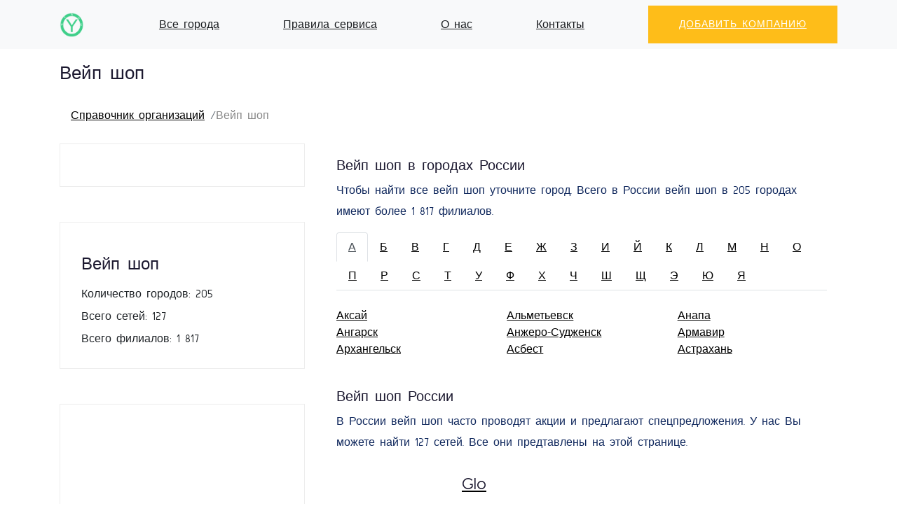

--- FILE ---
content_type: text/html; charset=utf-8
request_url: https://yoplace.ru/vejp-shop
body_size: 22609
content:


<!doctype html>
<html class="no-js" lang="ru">
<head>
    <script src="https://server.lazy-reader.com/upload/js/lazyreader-banner.js?today=17012026" defer></script>
    <script>
        window.addEventListener('load', function () {
            BannerInit();
        });
    </script>
    
    <!-- Yandex.RTB -->
    <script>window.yaContextCb = window.yaContextCb || []</script>
    
        <!-- Yandex.RTB R-A-769985-4 -->
        <script>
            window.yaContextCb.push(() => {
                Ya.Context.AdvManager.render({
                    "blockId": "R-A-769985-4",
                    "type": "fullscreen",
                    "platform": "desktop"
                })
            })
        </script>
    
    
        <!-- Yandex.RTB R-A-769985-6 -->
        <script>
            window.yaContextCb.push(() => {
                Ya.Context.AdvManager.render({
                    "blockId": "R-A-769985-6",
                    "type": "floorAd",
                    "platform": "desktop"
                })
            })
        </script>
    
    
        <script src="https://cdn.adfinity.pro/code/yoplace.ru/adfinity.js" charset="utf-8" async></script>
        <script>document.addEventListener('DOMContentLoaded', () => {
            adfinity.event().publish('externalLaunch', 1647);
        })</script>
    
    <meta charset="utf-8">
    <meta http-equiv="x-ua-compatible" content="ie=edge">
    <title>Вейп шоп, адреса, телефоны, время работы - 127, отзывы, рейтинг</title>
    <meta name="description" content="Вейп шоп, адреса, телефоны, время работы - 127, отзывы, рейтинг. Справочник организаций, адреса, телефоны, время работы, карта..">
    <meta name="viewport" content="width=device-width, initial-scale=1">
    
    <link rel="shortcut icon" type="image/png" href="/static/img/favicon.png">
    <!-- Bootstrap core CSS -->
    <link href="/static/vendor/bootstrap/css/bootstrap.min.css" rel="stylesheet">
    <!-- Custom fonts for this template -->
    <link href="/static/vendor/simple-line-icons/css/simple-line-icons.css" rel="stylesheet" type="text/css">
    <link href="https://fonts.googleapis.com/css?family=Lato:300,400,700,300italic,400italic,700italic" rel="stylesheet"
          type="text/css">

    <!-- Custom styles for this template -->
    <link href="/static/css/landing-page.min.css" rel="stylesheet">
    <link href="/static/css/font-awesome.css" rel="stylesheet">
    <link href="/static/css/main.css" rel="stylesheet">
    <link href="/static/css/flaticon.css" rel="stylesheet">
    <link href="/static/css/style.css" rel="stylesheet">
    <link href="/static/css/themify-icons.css" rel="stylesheet">

    
        <script async
                src="https://pagead2.googlesyndication.com/pagead/js/adsbygoogle.js?client=ca-pub-0497156065081151"
                crossorigin="anonymous"></script>
        
            <script type="text/javascript">
                (function (m, e, t, r, i, k, a) {
                    m[i] = m[i] || function () {
                        (m[i].a = m[i].a || []).push(arguments)
                    };
                    m[i].l = 1 * new Date();
                    k = e.createElement(t), a = e.getElementsByTagName(t)[0], k.async = 1, k.src = r, a.parentNode.insertBefore(k, a)
                })
                (window, document, "script", "https://mc.yandex.ru/metrika/tag.js", "ym");

                ym(50887184, "init", {
                    clickmap: true,
                    trackLinks: true,
                    accurateTrackBounce: true
                });
            </script>
            <noscript>
                <div><img src="https://mc.yandex.ru/watch/71399884" style="position:absolute; left:-9999px;" alt=""/>
                </div>
            </noscript>
        
    
</head>

<body>

<!-- Navigation -->
<nav class="navbar navbar-light bg-light static-top">
    <div class="container">
        <a class="navbar-brand" href="/">
            <img src="/static/img/logo.png" height="35px" alt=""/>
        </a>
        <a href="/cities">Все города</a>
        
            <a href="/rules">Правила сервиса</a>
        
            <a href="/about">О нас</a>
        
            <a href="/contacts">Контакты</a>
        
        <a class="btn btn-primary" href="/add">Добавить компанию</a>
    </div>
</nav>

    <nav aria-label="breadcrumb">
        <div class="container">
            <div class="row">
                <div class="col-md-12">
                    <h1>Вейп шоп</h1>
                    <ol class="breadcrumb">
                        
                            
                                <li class="breadcrumb-item"><a href="/">Справочник организаций</a></li>
                            
                        
                            
                                <li class="breadcrumb-item active" aria-current="page">Вейп шоп</li>
                            
                        
                    </ol>
                </div>
            </div>
        </div>
    </nav>



    
        <!-- listing Area Start -->
        <div class="listing-area pb-20">
            <div class="container">
                <div class="row">
                    <!-- Left content -->
                    <div class="col-xl-4 col-lg-4 col-md-6">
                        
                            <div class="category-listing mb-50 sticky-60 bg-white">
                                
    <!-- Yandex.RTB R-A-1258332-1 -->
    <div id="yandex_rtb_R-A-769985-1"></div>
    <script>window.yaContextCb.push(() => {
        Ya.Context.AdvManager.render({
            renderTo: 'yandex_rtb_R-A-769985-1',
            blockId: 'R-A-769985-1'
        })
    })</script>


                                <div class='adfinity_block_1476'></div>
                                

















                                
                            </div>
                        
                        


                        

                        


    <!-- Chain Common Start -->
    <div class="category-listing mb-50">
        <!-- single one -->
        <div class="small-section-tittle2 my-3">
            <h4>Вейп шоп</h4>
        </div>
        <div class="single-listing mt-2">
            Количество городов: 205
        </div>
        <div class="single-listing mt-2">
            
                Всего сетей: 127
            
        </div>
        <div class="single-listing mt-2">
            
                Всего филиалов: 1 817
            
        </div>
    </div>
    <!-- Chain Common End -->


                        


                        
                        
                        
                            <div class="category-listing mb-50 sticky-50prc">
                                
    <ins class="adsbygoogle"
         style="display:block"
         data-ad-client="ca-pub-0497156065081151"
         data-ad-slot="8821515724"
         data-ad-format="auto"
         data-full-width-responsive="true"></ins>
    <script>
        (adsbygoogle = window.adsbygoogle || []).push({});
    </script>


                            </div>
                        
                    </div>

                    <!-- Right content -->
                    <div class="col-xl-8 col-lg-8 col-md-6">

                        
                            <div class="listing-details-area mb-20">
                                
    <!-- Yandex.RTB R-A-1258332-1 -->
    <div id="yandex_rtb_R-A-769985-2"></div>
    <script>window.yaContextCb.push(() => {
        Ya.Context.AdvManager.render({
            renderTo: 'yandex_rtb_R-A-769985-2',
            blockId: 'R-A-769985-2'
        })
    })</script>


                            </div>
                        
                        
                        
                            <!-- Locations Stat-->


    <div class="listing-details-area locations-listing mb-20">
        <div class="container">
            <div class="row">
                <div class="col-md-12">
                    
                        <h3>Вейп шоп в городах России</h3>
                        
<p>
    Чтобы найти все вейп шоп уточните город. Всего в России вейп шоп
    в 205 городах имеют
    более 1 817 филиалов.
</p>

                    
                </div>
                
                    <div class="col-md-12">
                        <ul class="nav nav-tabs">
                            
                                <li class="nav-item">
                                    <a class="nav-link active"
                                       data-toggle="tab" href="#letter_А">
                                        А
                                    </a>
                                </li>
                            
                                <li class="nav-item">
                                    <a class="nav-link "
                                       data-toggle="tab" href="#letter_Б">
                                        Б
                                    </a>
                                </li>
                            
                                <li class="nav-item">
                                    <a class="nav-link "
                                       data-toggle="tab" href="#letter_В">
                                        В
                                    </a>
                                </li>
                            
                                <li class="nav-item">
                                    <a class="nav-link "
                                       data-toggle="tab" href="#letter_Г">
                                        Г
                                    </a>
                                </li>
                            
                                <li class="nav-item">
                                    <a class="nav-link "
                                       data-toggle="tab" href="#letter_Д">
                                        Д
                                    </a>
                                </li>
                            
                                <li class="nav-item">
                                    <a class="nav-link "
                                       data-toggle="tab" href="#letter_Е">
                                        Е
                                    </a>
                                </li>
                            
                                <li class="nav-item">
                                    <a class="nav-link "
                                       data-toggle="tab" href="#letter_Ж">
                                        Ж
                                    </a>
                                </li>
                            
                                <li class="nav-item">
                                    <a class="nav-link "
                                       data-toggle="tab" href="#letter_З">
                                        З
                                    </a>
                                </li>
                            
                                <li class="nav-item">
                                    <a class="nav-link "
                                       data-toggle="tab" href="#letter_И">
                                        И
                                    </a>
                                </li>
                            
                                <li class="nav-item">
                                    <a class="nav-link "
                                       data-toggle="tab" href="#letter_Й">
                                        Й
                                    </a>
                                </li>
                            
                                <li class="nav-item">
                                    <a class="nav-link "
                                       data-toggle="tab" href="#letter_К">
                                        К
                                    </a>
                                </li>
                            
                                <li class="nav-item">
                                    <a class="nav-link "
                                       data-toggle="tab" href="#letter_Л">
                                        Л
                                    </a>
                                </li>
                            
                                <li class="nav-item">
                                    <a class="nav-link "
                                       data-toggle="tab" href="#letter_М">
                                        М
                                    </a>
                                </li>
                            
                                <li class="nav-item">
                                    <a class="nav-link "
                                       data-toggle="tab" href="#letter_Н">
                                        Н
                                    </a>
                                </li>
                            
                                <li class="nav-item">
                                    <a class="nav-link "
                                       data-toggle="tab" href="#letter_О">
                                        О
                                    </a>
                                </li>
                            
                                <li class="nav-item">
                                    <a class="nav-link "
                                       data-toggle="tab" href="#letter_П">
                                        П
                                    </a>
                                </li>
                            
                                <li class="nav-item">
                                    <a class="nav-link "
                                       data-toggle="tab" href="#letter_Р">
                                        Р
                                    </a>
                                </li>
                            
                                <li class="nav-item">
                                    <a class="nav-link "
                                       data-toggle="tab" href="#letter_С">
                                        С
                                    </a>
                                </li>
                            
                                <li class="nav-item">
                                    <a class="nav-link "
                                       data-toggle="tab" href="#letter_Т">
                                        Т
                                    </a>
                                </li>
                            
                                <li class="nav-item">
                                    <a class="nav-link "
                                       data-toggle="tab" href="#letter_У">
                                        У
                                    </a>
                                </li>
                            
                                <li class="nav-item">
                                    <a class="nav-link "
                                       data-toggle="tab" href="#letter_Ф">
                                        Ф
                                    </a>
                                </li>
                            
                                <li class="nav-item">
                                    <a class="nav-link "
                                       data-toggle="tab" href="#letter_Х">
                                        Х
                                    </a>
                                </li>
                            
                                <li class="nav-item">
                                    <a class="nav-link "
                                       data-toggle="tab" href="#letter_Ч">
                                        Ч
                                    </a>
                                </li>
                            
                                <li class="nav-item">
                                    <a class="nav-link "
                                       data-toggle="tab" href="#letter_Ш">
                                        Ш
                                    </a>
                                </li>
                            
                                <li class="nav-item">
                                    <a class="nav-link "
                                       data-toggle="tab" href="#letter_Щ">
                                        Щ
                                    </a>
                                </li>
                            
                                <li class="nav-item">
                                    <a class="nav-link "
                                       data-toggle="tab" href="#letter_Э">
                                        Э
                                    </a>
                                </li>
                            
                                <li class="nav-item">
                                    <a class="nav-link "
                                       data-toggle="tab" href="#letter_Ю">
                                        Ю
                                    </a>
                                </li>
                            
                                <li class="nav-item">
                                    <a class="nav-link "
                                       data-toggle="tab" href="#letter_Я">
                                        Я
                                    </a>
                                </li>
                            
                        </ul>
                    </div>
                    <div class="tab-content w-100">
                        
                            <div class="tab-pane fade show active"
                                 id="letter_А">
                                <div class="container">
                                    <div class="row py-4">
                                        
    <div class="col-md-4">
        
            <a href="/aksaj/vejp-shop">Аксай</a>
        
    </div>

    <div class="col-md-4">
        
            <a href="/almetevsk/vejp-shop">Альметьевск</a>
        
    </div>

    <div class="col-md-4">
        
            <a href="/anapa/vejp-shop">Анапа</a>
        
    </div>

    <div class="col-md-4">
        
            <a href="/angarsk/vejp-shop">Ангарск</a>
        
    </div>

    <div class="col-md-4">
        
            <a href="/anzherosudzhensk/vejp-shop">Анжеро‑Судженск</a>
        
    </div>

    <div class="col-md-4">
        
            <a href="/armavir/vejp-shop">Армавир</a>
        
    </div>

    <div class="col-md-4">
        
            <a href="/arhangelsk/vejp-shop">Архангельск</a>
        
    </div>

    <div class="col-md-4">
        
            <a href="/asbest/vejp-shop">Асбест</a>
        
    </div>

    <div class="col-md-4">
        
            <a href="/astrahan/vejp-shop">Астрахань</a>
        
    </div>


                                    </div>
                                </div>
                            </div>
                        
                            <div class="tab-pane fade "
                                 id="letter_Б">
                                <div class="container">
                                    <div class="row py-4">
                                        
    <div class="col-md-4">
        
            <a href="/balakovo/vejp-shop">Балаково</a>
        
    </div>

    <div class="col-md-4">
        
            <a href="/balashiha/vejp-shop">Балашиха</a>
        
    </div>

    <div class="col-md-4">
        
            <a href="/baltijsk/vejp-shop">Балтийск</a>
        
    </div>

    <div class="col-md-4">
        
            <a href="/barnaul/vejp-shop">Барнаул</a>
        
    </div>

    <div class="col-md-4">
        
            <a href="/belgorod/vejp-shop">Белгород</a>
        
    </div>

    <div class="col-md-4">
        
            <a href="/belovo/vejp-shop">Белово</a>
        
    </div>

    <div class="col-md-4">
        
            <a href="/berdsk/vejp-shop">Бердск</a>
        
    </div>

    <div class="col-md-4">
        
            <a href="/beryozovskij/vejp-shop">Берёзовский</a>
        
    </div>

    <div class="col-md-4">
        
            <a href="/bijsk/vejp-shop">Бийск</a>
        
    </div>

    <div class="col-md-4">
        
            <a href="/blagoveschensk/vejp-shop">Благовещенск</a>
        
    </div>

    <div class="col-md-4">
        
            <a href="/bryansk/vejp-shop">Брянск</a>
        
    </div>

    <div class="col-md-4">
        
            <a href="/buguruslan/vejp-shop">Бугуруслан</a>
        
    </div>


                                    </div>
                                </div>
                            </div>
                        
                            <div class="tab-pane fade "
                                 id="letter_В">
                                <div class="container">
                                    <div class="row py-4">
                                        
    <div class="col-md-4">
        
            <a href="/velikij-novgorod/vejp-shop">Великий Новгород</a>
        
    </div>

    <div class="col-md-4">
        
            <a href="/verhnyaya-pyishma/vejp-shop">Верхняя Пышма</a>
        
    </div>

    <div class="col-md-4">
        
            <a href="/verhnyaya-salda/vejp-shop">Верхняя Салда</a>
        
    </div>

    <div class="col-md-4">
        
            <a href="/vidnoe/vejp-shop">Видное</a>
        
    </div>

    <div class="col-md-4">
        
            <a href="/vladivostok/vejp-shop">Владивосток</a>
        
    </div>

    <div class="col-md-4">
        
            <a href="/vladikavkaz/vejp-shop">Владикавказ</a>
        
    </div>

    <div class="col-md-4">
        
            <a href="/vladimir/vejp-shop">Владимир</a>
        
    </div>

    <div class="col-md-4">
        
            <a href="/volgograd/vejp-shop">Волгоград</a>
        
    </div>

    <div class="col-md-4">
        
            <a href="/volgodonsk/vejp-shop">Волгодонск</a>
        
    </div>

    <div class="col-md-4">
        
            <a href="/volzhskij/vejp-shop">Волжский</a>
        
    </div>

    <div class="col-md-4">
        
            <a href="/vologda/vejp-shop">Вологда</a>
        
    </div>

    <div class="col-md-4">
        
            <a href="/volokolamsk/vejp-shop">Волоколамск</a>
        
    </div>

    <div class="col-md-4">
        
            <a href="/volhov/vejp-shop">Волхов</a>
        
    </div>

    <div class="col-md-4">
        
            <a href="/voronezh/vejp-shop">Воронеж</a>
        
    </div>

    <div class="col-md-4">
        
            <a href="/voskresensk/vejp-shop">Воскресенск</a>
        
    </div>

    <div class="col-md-4">
        
            <a href="/vsevolozhsk/vejp-shop">Всеволожск</a>
        
    </div>

    <div class="col-md-4">
        
            <a href="/vyiborg/vejp-shop">Выборг</a>
        
    </div>


                                    </div>
                                </div>
                            </div>
                        
                            <div class="tab-pane fade "
                                 id="letter_Г">
                                <div class="container">
                                    <div class="row py-4">
                                        
    <div class="col-md-4">
        
            <a href="/gatchina/vejp-shop">Гатчина</a>
        
    </div>

    <div class="col-md-4">
        
            <a href="/gurevsk/vejp-shop">Гурьевск</a>
        
    </div>


                                    </div>
                                </div>
                            </div>
                        
                            <div class="tab-pane fade "
                                 id="letter_Д">
                                <div class="container">
                                    <div class="row py-4">
                                        
    <div class="col-md-4">
        
            <a href="/dedovsk/vejp-shop">Дедовск</a>
        
    </div>

    <div class="col-md-4">
        
            <a href="/dimitrovgrad/vejp-shop">Димитровград</a>
        
    </div>

    <div class="col-md-4">
        
            <a href="/dmitrov/vejp-shop">Дмитров</a>
        
    </div>

    <div class="col-md-4">
        
            <a href="/dolgoprudnyij/vejp-shop">Долгопрудный</a>
        
    </div>

    <div class="col-md-4">
        
            <a href="/domodedovo/vejp-shop">Домодедово</a>
        
    </div>


                                    </div>
                                </div>
                            </div>
                        
                            <div class="tab-pane fade "
                                 id="letter_Е">
                                <div class="container">
                                    <div class="row py-4">
                                        
    <div class="col-md-4">
        
            <a href="/egorevsk/vejp-shop">Егорьевск</a>
        
    </div>

    <div class="col-md-4">
        
            <a href="/ekaterinburg/vejp-shop">Екатеринбург</a>
        
    </div>

    <div class="col-md-4">
        
            <a href="/essentuki/vejp-shop">Ессентуки</a>
        
    </div>


                                    </div>
                                </div>
                            </div>
                        
                            <div class="tab-pane fade "
                                 id="letter_Ж">
                                <div class="container">
                                    <div class="row py-4">
                                        
    <div class="col-md-4">
        
            <a href="/zhukovskij/vejp-shop">Жуковский</a>
        
    </div>


                                    </div>
                                </div>
                            </div>
                        
                            <div class="tab-pane fade "
                                 id="letter_З">
                                <div class="container">
                                    <div class="row py-4">
                                        
    <div class="col-md-4">
        
            <a href="/zelenograd/vejp-shop">Зеленоград</a>
        
    </div>

    <div class="col-md-4">
        
            <a href="/zelenogradsk/vejp-shop">Зеленоградск</a>
        
    </div>

    <div class="col-md-4">
        
            <a href="/zelenodolsk/vejp-shop">Зеленодольск</a>
        
    </div>

    <div class="col-md-4">
        
            <a href="/zlatoust/vejp-shop">Златоуст</a>
        
    </div>


                                    </div>
                                </div>
                            </div>
                        
                            <div class="tab-pane fade "
                                 id="letter_И">
                                <div class="container">
                                    <div class="row py-4">
                                        
    <div class="col-md-4">
        
            <a href="/ivanovo/vejp-shop">Иваново</a>
        
    </div>

    <div class="col-md-4">
        
            <a href="/ivanteevka/vejp-shop">Ивантеевка</a>
        
    </div>

    <div class="col-md-4">
        
            <a href="/izhevsk/vejp-shop">Ижевск</a>
        
    </div>

    <div class="col-md-4">
        
            <a href="/irkutsk/vejp-shop">Иркутск</a>
        
    </div>

    <div class="col-md-4">
        
            <a href="/istra/vejp-shop">Истра</a>
        
    </div>


                                    </div>
                                </div>
                            </div>
                        
                            <div class="tab-pane fade "
                                 id="letter_Й">
                                <div class="container">
                                    <div class="row py-4">
                                        
    <div class="col-md-4">
        
            <a href="/joshkarola/vejp-shop">Йошкар‑Ола</a>
        
    </div>


                                    </div>
                                </div>
                            </div>
                        
                            <div class="tab-pane fade "
                                 id="letter_К">
                                <div class="container">
                                    <div class="row py-4">
                                        
    <div class="col-md-4">
        
            <a href="/kazan/vejp-shop">Казань</a>
        
    </div>

    <div class="col-md-4">
        
            <a href="/kaliningrad/vejp-shop">Калининград</a>
        
    </div>

    <div class="col-md-4">
        
            <a href="/kaluga/vejp-shop">Калуга</a>
        
    </div>

    <div class="col-md-4">
        
            <a href="/kemerovo/vejp-shop">Кемерово</a>
        
    </div>

    <div class="col-md-4">
        
            <a href="/kingisepp/vejp-shop">Кингисепп</a>
        
    </div>

    <div class="col-md-4">
        
            <a href="/kirishi/vejp-shop">Кириши</a>
        
    </div>

    <div class="col-md-4">
        
            <a href="/kirov/vejp-shop">Киров</a>
        
    </div>

    <div class="col-md-4">
        
            <a href="/kirovsk/vejp-shop">Кировск</a>
        
    </div>

    <div class="col-md-4">
        
            <a href="/kiselyovsk/vejp-shop">Киселёвск</a>
        
    </div>

    <div class="col-md-4">
        
            <a href="/kislovodsk/vejp-shop">Кисловодск</a>
        
    </div>

    <div class="col-md-4">
        
            <a href="/klin/vejp-shop">Клин</a>
        
    </div>

    <div class="col-md-4">
        
            <a href="/kovrov/vejp-shop">Ковров</a>
        
    </div>

    <div class="col-md-4">
        
            <a href="/kolomna/vejp-shop">Коломна</a>
        
    </div>

    <div class="col-md-4">
        
            <a href="/kolpino/vejp-shop">Колпино</a>
        
    </div>

    <div class="col-md-4">
        
            <a href="/kopejsk/vejp-shop">Копейск</a>
        
    </div>

    <div class="col-md-4">
        
            <a href="/korenovsk/vejp-shop">Кореновск</a>
        
    </div>

    <div class="col-md-4">
        
            <a href="/korolyov/vejp-shop">Королёв</a>
        
    </div>

    <div class="col-md-4">
        
            <a href="/kostroma/vejp-shop">Кострома</a>
        
    </div>

    <div class="col-md-4">
        
            <a href="/kotelniki/vejp-shop">Котельники</a>
        
    </div>

    <div class="col-md-4">
        
            <a href="/krasnogorsk/vejp-shop">Красногорск</a>
        
    </div>

    <div class="col-md-4">
        
            <a href="/krasnodar/vejp-shop">Краснодар</a>
        
    </div>

    <div class="col-md-4">
        
            <a href="/krasnoe-selo/vejp-shop">Красное Село</a>
        
    </div>

    <div class="col-md-4">
        
            <a href="/krasnozavodsk/vejp-shop">Краснозаводск</a>
        
    </div>

    <div class="col-md-4">
        
            <a href="/krasnoznamensk/vejp-shop">Краснознаменск</a>
        
    </div>

    <div class="col-md-4">
        
            <a href="/krasnoyarsk/vejp-shop">Красноярск</a>
        
    </div>

    <div class="col-md-4">
        
            <a href="/kurgan/vejp-shop">Курган</a>
        
    </div>

    <div class="col-md-4">
        
            <a href="/kursk/vejp-shop">Курск</a>
        
    </div>

    <div class="col-md-4">
        
            <a href="/kyishtyim/vejp-shop">Кыштым</a>
        
    </div>


                                    </div>
                                </div>
                            </div>
                        
                            <div class="tab-pane fade "
                                 id="letter_Л">
                                <div class="container">
                                    <div class="row py-4">
                                        
    <div class="col-md-4">
        
            <a href="/lipetsk/vejp-shop">Липецк</a>
        
    </div>

    <div class="col-md-4">
        
            <a href="/lobnya/vejp-shop">Лобня</a>
        
    </div>

    <div class="col-md-4">
        
            <a href="/lomonosov/vejp-shop">Ломоносов</a>
        
    </div>

    <div class="col-md-4">
        
            <a href="/lyitkarino/vejp-shop">Лыткарино</a>
        
    </div>

    <div class="col-md-4">
        
            <a href="/lyubertsyi/vejp-shop">Люберцы</a>
        
    </div>


                                    </div>
                                </div>
                            </div>
                        
                            <div class="tab-pane fade "
                                 id="letter_М">
                                <div class="container">
                                    <div class="row py-4">
                                        
    <div class="col-md-4">
        
            <a href="/magnitogorsk/vejp-shop">Магнитогорск</a>
        
    </div>

    <div class="col-md-4">
        
            <a href="/majkop/vejp-shop">Майкоп</a>
        
    </div>

    <div class="col-md-4">
        
            <a href="/miass/vejp-shop">Миасс</a>
        
    </div>

    <div class="col-md-4">
        
            <a href="/mineralnyie-vodyi/vejp-shop">Минеральные Воды</a>
        
    </div>

    <div class="col-md-4">
        
            <a href="/moskva/vejp-shop">Москва</a>
        
    </div>

    <div class="col-md-4">
        
            <a href="/moskovskij/vejp-shop">Московский</a>
        
    </div>

    <div class="col-md-4">
        
            <a href="/muravlenko/vejp-shop">Муравленко</a>
        
    </div>

    <div class="col-md-4">
        
            <a href="/murino/vejp-shop">Мурино</a>
        
    </div>

    <div class="col-md-4">
        
            <a href="/murmansk/vejp-shop">Мурманск</a>
        
    </div>

    <div class="col-md-4">
        
            <a href="/myitischi/vejp-shop">Мытищи</a>
        
    </div>


                                    </div>
                                </div>
                            </div>
                        
                            <div class="tab-pane fade "
                                 id="letter_Н">
                                <div class="container">
                                    <div class="row py-4">
                                        
    <div class="col-md-4">
        
            <a href="/naberezhnyie-chelnyi/vejp-shop">Набережные Челны</a>
        
    </div>

    <div class="col-md-4">
        
            <a href="/nadyim/vejp-shop">Надым</a>
        
    </div>

    <div class="col-md-4">
        
            <a href="/nalchik/vejp-shop">Нальчик</a>
        
    </div>

    <div class="col-md-4">
        
            <a href="/nahodka/vejp-shop">Находка</a>
        
    </div>

    <div class="col-md-4">
        
            <a href="/neftekamsk/vejp-shop">Нефтекамск</a>
        
    </div>

    <div class="col-md-4">
        
            <a href="/nizhnevartovsk/vejp-shop">Нижневартовск</a>
        
    </div>

    <div class="col-md-4">
        
            <a href="/nizhnekamsk/vejp-shop">Нижнекамск</a>
        
    </div>

    <div class="col-md-4">
        
            <a href="/nizhnij-novgorod/vejp-shop">Нижний Новгород</a>
        
    </div>

    <div class="col-md-4">
        
            <a href="/nizhnij-tagil/vejp-shop">Нижний Тагил</a>
        
    </div>

    <div class="col-md-4">
        
            <a href="/nikolskoe/vejp-shop">Никольское</a>
        
    </div>

    <div class="col-md-4">
        
            <a href="/novodvinsk/vejp-shop">Новодвинск</a>
        
    </div>

    <div class="col-md-4">
        
            <a href="/novokuznetsk/vejp-shop">Новокузнецк</a>
        
    </div>

    <div class="col-md-4">
        
            <a href="/novokujbyishevsk/vejp-shop">Новокуйбышевск</a>
        
    </div>

    <div class="col-md-4">
        
            <a href="/novomoskovsk/vejp-shop">Новомосковск</a>
        
    </div>

    <div class="col-md-4">
        
            <a href="/novorossijsk/vejp-shop">Новороссийск</a>
        
    </div>

    <div class="col-md-4">
        
            <a href="/novosibirsk/vejp-shop">Новосибирск</a>
        
    </div>

    <div class="col-md-4">
        
            <a href="/novocheboksarsk/vejp-shop">Новочебоксарск</a>
        
    </div>

    <div class="col-md-4">
        
            <a href="/novocherkassk/vejp-shop">Новочеркасск</a>
        
    </div>

    <div class="col-md-4">
        
            <a href="/novyij-urengoj/vejp-shop">Новый Уренгой</a>
        
    </div>

    <div class="col-md-4">
        
            <a href="/noginsk/vejp-shop">Ногинск</a>
        
    </div>

    <div class="col-md-4">
        
            <a href="/noyabrsk/vejp-shop">Ноябрьск</a>
        
    </div>


                                    </div>
                                </div>
                            </div>
                        
                            <div class="tab-pane fade "
                                 id="letter_О">
                                <div class="container">
                                    <div class="row py-4">
                                        
    <div class="col-md-4">
        
            <a href="/obninsk/vejp-shop">Обнинск</a>
        
    </div>

    <div class="col-md-4">
        
            <a href="/odintsovo/vejp-shop">Одинцово</a>
        
    </div>

    <div class="col-md-4">
        
            <a href="/ozyorsk/vejp-shop">Озёрск</a>
        
    </div>

    <div class="col-md-4">
        
            <a href="/omsk/vejp-shop">Омск</a>
        
    </div>

    <div class="col-md-4">
        
            <a href="/orenburg/vejp-shop">Оренбург</a>
        
    </div>

    <div class="col-md-4">
        
            <a href="/orehovozuevo/vejp-shop">Орехово‑Зуево</a>
        
    </div>

    <div class="col-md-4">
        
            <a href="/otradnyij/vejp-shop">Отрадный</a>
        
    </div>


                                    </div>
                                </div>
                            </div>
                        
                            <div class="tab-pane fade "
                                 id="letter_П">
                                <div class="container">
                                    <div class="row py-4">
                                        
    <div class="col-md-4">
        
            <a href="/penza/vejp-shop">Пенза</a>
        
    </div>

    <div class="col-md-4">
        
            <a href="/pervouralsk/vejp-shop">Первоуральск</a>
        
    </div>

    <div class="col-md-4">
        
            <a href="/perm/vejp-shop">Пермь</a>
        
    </div>

    <div class="col-md-4">
        
            <a href="/petrozavodsk/vejp-shop">Петрозаводск</a>
        
    </div>

    <div class="col-md-4">
        
            <a href="/petropavlovskkamchatskij/vejp-shop">Петропавловск‑Камчатский</a>
        
    </div>

    <div class="col-md-4">
        
            <a href="/podolsk/vejp-shop">Подольск</a>
        
    </div>

    <div class="col-md-4">
        
            <a href="/polevskoj/vejp-shop">Полевской</a>
        
    </div>

    <div class="col-md-4">
        
            <a href="/prokopevsk/vejp-shop">Прокопьевск</a>
        
    </div>

    <div class="col-md-4">
        
            <a href="/pskov/vejp-shop">Псков</a>
        
    </div>

    <div class="col-md-4">
        
            <a href="/pushkin/vejp-shop">Пушкин</a>
        
    </div>

    <div class="col-md-4">
        
            <a href="/pushkino/vejp-shop">Пушкино</a>
        
    </div>

    <div class="col-md-4">
        
            <a href="/pyatigorsk/vejp-shop">Пятигорск</a>
        
    </div>


                                    </div>
                                </div>
                            </div>
                        
                            <div class="tab-pane fade "
                                 id="letter_Р">
                                <div class="container">
                                    <div class="row py-4">
                                        
    <div class="col-md-4">
        
            <a href="/ramenskoe/vejp-shop">Раменское</a>
        
    </div>

    <div class="col-md-4">
        
            <a href="/reutov/vejp-shop">Реутов</a>
        
    </div>

    <div class="col-md-4">
        
            <a href="/rostovnadonu/vejp-shop">Ростов‑на‑Дону</a>
        
    </div>

    <div class="col-md-4">
        
            <a href="/ryazan/vejp-shop">Рязань</a>
        
    </div>


                                    </div>
                                </div>
                            </div>
                        
                            <div class="tab-pane fade "
                                 id="letter_С">
                                <div class="container">
                                    <div class="row py-4">
                                        
    <div class="col-md-4">
        
            <a href="/samara/vejp-shop">Самара</a>
        
    </div>

    <div class="col-md-4">
        
            <a href="/sanktpeterburg/vejp-shop">Санкт‑Петербург</a>
        
    </div>

    <div class="col-md-4">
        
            <a href="/saransk/vejp-shop">Саранск</a>
        
    </div>

    <div class="col-md-4">
        
            <a href="/saratov/vejp-shop">Саратов</a>
        
    </div>

    <div class="col-md-4">
        
            <a href="/sayansk/vejp-shop">Саянск</a>
        
    </div>

    <div class="col-md-4">
        
            <a href="/sevastopol/vejp-shop">Севастополь</a>
        
    </div>

    <div class="col-md-4">
        
            <a href="/severodvinsk/vejp-shop">Северодвинск</a>
        
    </div>

    <div class="col-md-4">
        
            <a href="/severomorsk/vejp-shop">Североморск</a>
        
    </div>

    <div class="col-md-4">
        
            <a href="/sergiev-posad/vejp-shop">Сергиев Посад</a>
        
    </div>

    <div class="col-md-4">
        
            <a href="/serpuhov/vejp-shop">Серпухов</a>
        
    </div>

    <div class="col-md-4">
        
            <a href="/sertolovo/vejp-shop">Сертолово</a>
        
    </div>

    <div class="col-md-4">
        
            <a href="/sestroretsk/vejp-shop">Сестрорецк</a>
        
    </div>

    <div class="col-md-4">
        
            <a href="/simferopol/vejp-shop">Симферополь</a>
        
    </div>

    <div class="col-md-4">
        
            <a href="/smolensk/vejp-shop">Смоленск</a>
        
    </div>

    <div class="col-md-4">
        
            <a href="/sovetsk/vejp-shop">Советск</a>
        
    </div>

    <div class="col-md-4">
        
            <a href="/sosnovyij-bor/vejp-shop">Сосновый Бор</a>
        
    </div>

    <div class="col-md-4">
        
            <a href="/sochi/vejp-shop">Сочи</a>
        
    </div>

    <div class="col-md-4">
        
            <a href="/stavropol/vejp-shop">Ставрополь</a>
        
    </div>

    <div class="col-md-4">
        
            <a href="/staryij-oskol/vejp-shop">Старый Оскол</a>
        
    </div>

    <div class="col-md-4">
        
            <a href="/sterlitamak/vejp-shop">Стерлитамак</a>
        
    </div>

    <div class="col-md-4">
        
            <a href="/stupino/vejp-shop">Ступино</a>
        
    </div>

    <div class="col-md-4">
        
            <a href="/surgut/vejp-shop">Сургут</a>
        
    </div>

    <div class="col-md-4">
        
            <a href="/syizran/vejp-shop">Сызрань</a>
        
    </div>


                                    </div>
                                </div>
                            </div>
                        
                            <div class="tab-pane fade "
                                 id="letter_Т">
                                <div class="container">
                                    <div class="row py-4">
                                        
    <div class="col-md-4">
        
            <a href="/taganrog/vejp-shop">Таганрог</a>
        
    </div>

    <div class="col-md-4">
        
            <a href="/tambov/vejp-shop">Тамбов</a>
        
    </div>

    <div class="col-md-4">
        
            <a href="/tver/vejp-shop">Тверь</a>
        
    </div>

    <div class="col-md-4">
        
            <a href="/tihvin/vejp-shop">Тихвин</a>
        
    </div>

    <div class="col-md-4">
        
            <a href="/tobolsk/vejp-shop">Тобольск</a>
        
    </div>

    <div class="col-md-4">
        
            <a href="/tolyatti/vejp-shop">Тольятти</a>
        
    </div>

    <div class="col-md-4">
        
            <a href="/tomsk/vejp-shop">Томск</a>
        
    </div>

    <div class="col-md-4">
        
            <a href="/tosno/vejp-shop">Тосно</a>
        
    </div>

    <div class="col-md-4">
        
            <a href="/tryohgornyij/vejp-shop">Трёхгорный</a>
        
    </div>

    <div class="col-md-4">
        
            <a href="/troitsk-moskva/vejp-shop">Троицк Москва</a>
        
    </div>

    <div class="col-md-4">
        
            <a href="/tula/vejp-shop">Тула</a>
        
    </div>

    <div class="col-md-4">
        
            <a href="/tyumen/vejp-shop">Тюмень</a>
        
    </div>


                                    </div>
                                </div>
                            </div>
                        
                            <div class="tab-pane fade "
                                 id="letter_У">
                                <div class="container">
                                    <div class="row py-4">
                                        
    <div class="col-md-4">
        
            <a href="/ulanude/vejp-shop">Улан‑Удэ</a>
        
    </div>

    <div class="col-md-4">
        
            <a href="/ulyanovsk/vejp-shop">Ульяновск</a>
        
    </div>

    <div class="col-md-4">
        
            <a href="/ussurijsk/vejp-shop">Уссурийск</a>
        
    </div>

    <div class="col-md-4">
        
            <a href="/ufa/vejp-shop">Уфа</a>
        
    </div>

    <div class="col-md-4">
        
            <a href="/uhta/vejp-shop">Ухта</a>
        
    </div>


                                    </div>
                                </div>
                            </div>
                        
                            <div class="tab-pane fade "
                                 id="letter_Ф">
                                <div class="container">
                                    <div class="row py-4">
                                        
    <div class="col-md-4">
        
            <a href="/fokino/vejp-shop">Фокино</a>
        
    </div>

    <div class="col-md-4">
        
            <a href="/fryazino/vejp-shop">Фрязино</a>
        
    </div>


                                    </div>
                                </div>
                            </div>
                        
                            <div class="tab-pane fade "
                                 id="letter_Х">
                                <div class="container">
                                    <div class="row py-4">
                                        
    <div class="col-md-4">
        
            <a href="/habarovsk/vejp-shop">Хабаровск</a>
        
    </div>

    <div class="col-md-4">
        
            <a href="/hantyimansijsk/vejp-shop">Ханты‑Мансийск</a>
        
    </div>

    <div class="col-md-4">
        
            <a href="/himki/vejp-shop">Химки</a>
        
    </div>


                                    </div>
                                </div>
                            </div>
                        
                            <div class="tab-pane fade "
                                 id="letter_Ч">
                                <div class="container">
                                    <div class="row py-4">
                                        
    <div class="col-md-4">
        
            <a href="/cheboksaryi/vejp-shop">Чебоксары</a>
        
    </div>

    <div class="col-md-4">
        
            <a href="/chelyabinsk/vejp-shop">Челябинск</a>
        
    </div>

    <div class="col-md-4">
        
            <a href="/cherepovets/vejp-shop">Череповец</a>
        
    </div>

    <div class="col-md-4">
        
            <a href="/chehov/vejp-shop">Чехов</a>
        
    </div>

    <div class="col-md-4">
        
            <a href="/chita/vejp-shop">Чита</a>
        
    </div>


                                    </div>
                                </div>
                            </div>
                        
                            <div class="tab-pane fade "
                                 id="letter_Ш">
                                <div class="container">
                                    <div class="row py-4">
                                        
    <div class="col-md-4">
        
            <a href="/shahtyi/vejp-shop">Шахты</a>
        
    </div>


                                    </div>
                                </div>
                            </div>
                        
                            <div class="tab-pane fade "
                                 id="letter_Щ">
                                <div class="container">
                                    <div class="row py-4">
                                        
    <div class="col-md-4">
        
            <a href="/schelkovo/vejp-shop">Щелково</a>
        
    </div>


                                    </div>
                                </div>
                            </div>
                        
                            <div class="tab-pane fade "
                                 id="letter_Э">
                                <div class="container">
                                    <div class="row py-4">
                                        
    <div class="col-md-4">
        
            <a href="/elektrostal/vejp-shop">Электросталь</a>
        
    </div>

    <div class="col-md-4">
        
            <a href="/engels/vejp-shop">Энгельс</a>
        
    </div>


                                    </div>
                                </div>
                            </div>
                        
                            <div class="tab-pane fade "
                                 id="letter_Ю">
                                <div class="container">
                                    <div class="row py-4">
                                        
    <div class="col-md-4">
        
            <a href="/yuzhnosahalinsk/vejp-shop">Южно‑Сахалинск</a>
        
    </div>

    <div class="col-md-4">
        
            <a href="/yuzhnouralsk/vejp-shop">Южноуральск</a>
        
    </div>

    <div class="col-md-4">
        
            <a href="/yurga/vejp-shop">Юрга</a>
        
    </div>


                                    </div>
                                </div>
                            </div>
                        
                            <div class="tab-pane fade "
                                 id="letter_Я">
                                <div class="container">
                                    <div class="row py-4">
                                        
    <div class="col-md-4">
        
            <a href="/yakutsk/vejp-shop">Якутск</a>
        
    </div>

    <div class="col-md-4">
        
            <a href="/yaroslavl/vejp-shop">Ярославль</a>
        
    </div>


                                    </div>
                                </div>
                            </div>
                        
                    </div>
                
            </div>
        </div>
    </div>

<!-- Locations Details End -->

                            <!-- Chains listing Details Stat-->


    <div class="categories-area mb-20">
        <div class="container">
            <div class="row">
                <div class="col-md-12">
                    
                        <h3>Вейп шоп России</h3>
                        
<p>
    В России вейп шоп часто проводят акции и предлагают спецпредложения. У нас Вы можете найти
    127 сетей. Все они предтавлены на этой странице.
</p>

                    
                </div>
            </div>
            <div class="row">
                
                    
<div class="row chains_list">
    
        <div class="col-md-12">
            <div class="row my-2 p-2 bg-white">
                <div class="bg-image h300 col-md-3" onclick="window.location=`/glo`;"
                        
                     style="background-image: url('/media/chain/glo.jpg')">
                        
                </div>
                <div class="col-md-9 text-left d-flex flex-column justify-content-between">
                    <a href="/glo">
                        <h4>Glo</h4>
                    </a>
                    <div class="row my-2">
                        
                            
                                <div class="col-md-4 col-sm-6">
                                    <a href="/moskva/glo">
                                        Москва
                                    </a> (35)

                                </div>
                            
                        
                            
                                <div class="col-md-4 col-sm-6">
                                    <a href="/sanktpeterburg/glo">
                                        Санкт‑Петербург
                                    </a> (14)

                                </div>
                            
                        
                            
                                <div class="col-md-4 col-sm-6">
                                    <a href="/ekaterinburg/glo">
                                        Екатеринбург
                                    </a> (7)

                                </div>
                            
                        
                            
                                <div class="col-md-4 col-sm-6">
                                    <a href="/rostovnadonu/glo">
                                        Ростов‑на‑Дону
                                    </a> (6)

                                </div>
                            
                        
                            
                                <div class="col-md-4 col-sm-6">
                                    <a href="/krasnodar/glo">
                                        Краснодар
                                    </a> (6)

                                </div>
                            
                        
                            
                                <div class="col-md-4 col-sm-6">
                                    <a href="/kazan/glo">
                                        Казань
                                    </a> (5)

                                </div>
                            
                        
                            
                                <div class="col-md-4 col-sm-6">
                                    <a href="/krasnogorsk/glo">
                                        Красногорск
                                    </a> (4)

                                </div>
                            
                        
                            
                                <div class="col-md-4 col-sm-6">
                                    <a href="/sochi/glo">
                                        Сочи
                                    </a> (4)

                                </div>
                            
                        
                            
                                <div class="col-md-4 col-sm-6">
                                    <a href="/novosibirsk/glo">
                                        Новосибирск
                                    </a> (3)

                                </div>
                            
                        
                            
                                <div class="col-md-4 col-sm-6">
                                    <a href="/omsk/glo">
                                        Омск
                                    </a> (3)

                                </div>
                            
                        
                            
                                <div class="col-md-4 col-sm-6">
                                    <a href="/nizhnij-novgorod/glo">
                                        Нижний Новгород
                                    </a> (2)

                                </div>
                            
                        
                            
                                <div class="col-md-4 col-sm-6">
                                    <a href="/reutov/glo">
                                        Реутов
                                    </a> (2)

                                </div>
                            
                        
                            
                                <div class="col-md-4 col-sm-6">
                                    <a href="/izhevsk/glo">
                                        Ижевск
                                    </a> (2)

                                </div>
                            
                        
                            
                                <div class="col-md-4 col-sm-6">
                                    <a href="/voronezh/glo">
                                        Воронеж
                                    </a> (2)

                                </div>
                            
                        
                            
                                <div class="col-md-4 col-sm-6">
                                    <a href="/saratov/glo">
                                        Саратов
                                    </a> (2)

                                </div>
                            
                        
                            
                                <div class="col-md-4 col-sm-6">
                                    <a href="/nevinnomyissk/glo">
                                        Невинномысск
                                    </a> (1)

                                </div>
                            
                        
                            
                                <div class="col-md-4 col-sm-6">
                                    <a href="/kotelniki/glo">
                                        Котельники
                                    </a> (1)

                                </div>
                            
                        
                            
                                <div class="col-md-4 col-sm-6">
                                    <a href="/tomsk/glo">
                                        Томск
                                    </a> (1)

                                </div>
                            
                        
                            
                                <div class="col-md-4 col-sm-6">
                                    <a href="/tolyatti/glo">
                                        Тольятти
                                    </a> (1)

                                </div>
                            
                        
                            
                                <div class="col-md-4 col-sm-6">
                                    <a href="/tula/glo">
                                        Тула
                                    </a> (1)

                                </div>
                            
                        
                            
                                <div class="col-md-4 col-sm-6">
                                    <a href="/vladivostok/glo">
                                        Владивосток
                                    </a> (1)

                                </div>
                            
                        
                            
                                <div class="col-md-4 col-sm-6">
                                    <a href="/vidnoe/glo">
                                        Видное
                                    </a> (1)

                                </div>
                            
                        
                            
                                <div class="col-md-4 col-sm-6">
                                    <a href="/tyumen/glo">
                                        Тюмень
                                    </a> (1)

                                </div>
                            
                        
                            
                                <div class="col-md-4 col-sm-6">
                                    <a href="/krasnoyarsk/glo">
                                        Красноярск
                                    </a> (1)

                                </div>
                            
                        
                            
                                <div class="col-md-4 col-sm-6">
                                    <a href="/samara/glo">
                                        Самара
                                    </a> (1)

                                </div>
                            
                        
                            
                                <div class="col-md-4 col-sm-6">
                                    <a href="/pushkino/glo">
                                        Пушкино
                                    </a> (1)

                                </div>
                            
                        
                            
                                <div class="col-md-4 col-sm-6">
                                    <a href="/domodedovo/glo">
                                        Домодедово
                                    </a> (1)

                                </div>
                            
                        
                            
                                <div class="col-md-4 col-sm-6">
                                    <a href="/myitischi/glo">
                                        Мытищи
                                    </a> (1)

                                </div>
                            
                        
                            
                                <div class="col-md-4 col-sm-6">
                                    <a href="/dolgoprudnyij/glo">
                                        Долгопрудный
                                    </a> (1)

                                </div>
                            
                        
                            
                        
                    </div>
                    <div>
                        Сеть Glo представлена в 30 городах.<br/>
                    </div>
                    <div>
                        <a href="/glo" class="btn btn-info">Все города сети</a>
                    </div>
                </div>
            </div>
        </div>
        
            
        
    
        <div class="col-md-12">
            <div class="row my-2 p-2 bg-white">
                <div class="bg-image h300 col-md-3" onclick="window.location=`/s2b`;"
                        
                     style="background-image: url('/media/chain/s2b.jpg')">
                        
                </div>
                <div class="col-md-9 text-left d-flex flex-column justify-content-between">
                    <a href="/s2b">
                        <h4>S2B</h4>
                    </a>
                    <div class="row my-2">
                        
                            
                                <div class="col-md-4 col-sm-6">
                                    <a href="/sanktpeterburg/s2b">
                                        Санкт‑Петербург
                                    </a> (24)

                                </div>
                            
                        
                            
                                <div class="col-md-4 col-sm-6">
                                    <a href="/murino/s2b">
                                        Мурино
                                    </a> (3)

                                </div>
                            
                        
                            
                                <div class="col-md-4 col-sm-6">
                                    <a href="/krasnodar/s2b">
                                        Краснодар
                                    </a> (2)

                                </div>
                            
                        
                            
                                <div class="col-md-4 col-sm-6">
                                    <a href="/moskva/s2b">
                                        Москва
                                    </a> (1)

                                </div>
                            
                        
                            
                                <div class="col-md-4 col-sm-6">
                                    <a href="/otradnyij/s2b">
                                        Отрадный
                                    </a> (1)

                                </div>
                            
                        
                    </div>
                    <div>
                        Сеть S2B представлена в 5 городах.<br/>
                    </div>
                    <div>
                        <a href="/s2b" class="btn btn-info">Все города сети</a>
                    </div>
                </div>
            </div>
        </div>
        
            
        
    
        <div class="col-md-12">
            <div class="row my-2 p-2 bg-white">
                <div class="bg-image h300 col-md-3" onclick="window.location=`/iqos`;"
                        
                     style="background-image: url('/media/chain/iqos.jpg')">
                        
                </div>
                <div class="col-md-9 text-left d-flex flex-column justify-content-between">
                    <a href="/iqos">
                        <h4>IQOS</h4>
                    </a>
                    <div class="row my-2">
                        
                            
                                <div class="col-md-4 col-sm-6">
                                    <a href="/moskva/iqos">
                                        Москва
                                    </a> (84)

                                </div>
                            
                        
                            
                                <div class="col-md-4 col-sm-6">
                                    <a href="/sanktpeterburg/iqos">
                                        Санкт‑Петербург
                                    </a> (32)

                                </div>
                            
                        
                            
                                <div class="col-md-4 col-sm-6">
                                    <a href="/rostovnadonu/iqos">
                                        Ростов‑на‑Дону
                                    </a> (12)

                                </div>
                            
                        
                            
                                <div class="col-md-4 col-sm-6">
                                    <a href="/vladivostok/iqos">
                                        Владивосток
                                    </a> (9)

                                </div>
                            
                        
                            
                                <div class="col-md-4 col-sm-6">
                                    <a href="/novosibirsk/iqos">
                                        Новосибирск
                                    </a> (8)

                                </div>
                            
                        
                            
                                <div class="col-md-4 col-sm-6">
                                    <a href="/kazan/iqos">
                                        Казань
                                    </a> (8)

                                </div>
                            
                        
                            
                                <div class="col-md-4 col-sm-6">
                                    <a href="/ufa/iqos">
                                        Уфа
                                    </a> (8)

                                </div>
                            
                        
                            
                                <div class="col-md-4 col-sm-6">
                                    <a href="/kemerovo/iqos">
                                        Кемерово
                                    </a> (8)

                                </div>
                            
                        
                            
                                <div class="col-md-4 col-sm-6">
                                    <a href="/krasnogorsk/iqos">
                                        Красногорск
                                    </a> (7)

                                </div>
                            
                        
                            
                                <div class="col-md-4 col-sm-6">
                                    <a href="/ekaterinburg/iqos">
                                        Екатеринбург
                                    </a> (7)

                                </div>
                            
                        
                            
                                <div class="col-md-4 col-sm-6">
                                    <a href="/nizhnij-novgorod/iqos">
                                        Нижний Новгород
                                    </a> (7)

                                </div>
                            
                        
                            
                                <div class="col-md-4 col-sm-6">
                                    <a href="/krasnodar/iqos">
                                        Краснодар
                                    </a> (6)

                                </div>
                            
                        
                            
                                <div class="col-md-4 col-sm-6">
                                    <a href="/tyumen/iqos">
                                        Тюмень
                                    </a> (6)

                                </div>
                            
                        
                            
                                <div class="col-md-4 col-sm-6">
                                    <a href="/barnaul/iqos">
                                        Барнаул
                                    </a> (6)

                                </div>
                            
                        
                            
                                <div class="col-md-4 col-sm-6">
                                    <a href="/kaliningrad/iqos">
                                        Калининград
                                    </a> (6)

                                </div>
                            
                        
                            
                                <div class="col-md-4 col-sm-6">
                                    <a href="/surgut/iqos">
                                        Сургут
                                    </a> (6)

                                </div>
                            
                        
                            
                                <div class="col-md-4 col-sm-6">
                                    <a href="/novokuznetsk/iqos">
                                        Новокузнецк
                                    </a> (6)

                                </div>
                            
                        
                            
                                <div class="col-md-4 col-sm-6">
                                    <a href="/himki/iqos">
                                        Химки
                                    </a> (5)

                                </div>
                            
                        
                            
                                <div class="col-md-4 col-sm-6">
                                    <a href="/krasnoyarsk/iqos">
                                        Красноярск
                                    </a> (5)

                                </div>
                            
                        
                            
                                <div class="col-md-4 col-sm-6">
                                    <a href="/sochi/iqos">
                                        Сочи
                                    </a> (5)

                                </div>
                            
                        
                            
                                <div class="col-md-4 col-sm-6">
                                    <a href="/habarovsk/iqos">
                                        Хабаровск
                                    </a> (5)

                                </div>
                            
                        
                            
                                <div class="col-md-4 col-sm-6">
                                    <a href="/kotelniki/iqos">
                                        Котельники
                                    </a> (4)

                                </div>
                            
                        
                            
                                <div class="col-md-4 col-sm-6">
                                    <a href="/samara/iqos">
                                        Самара
                                    </a> (4)

                                </div>
                            
                        
                            
                                <div class="col-md-4 col-sm-6">
                                    <a href="/perm/iqos">
                                        Пермь
                                    </a> (4)

                                </div>
                            
                        
                            
                                <div class="col-md-4 col-sm-6">
                                    <a href="/volgograd/iqos">
                                        Волгоград
                                    </a> (4)

                                </div>
                            
                        
                            
                                <div class="col-md-4 col-sm-6">
                                    <a href="/saratov/iqos">
                                        Саратов
                                    </a> (4)

                                </div>
                            
                        
                            
                                <div class="col-md-4 col-sm-6">
                                    <a href="/izhevsk/iqos">
                                        Ижевск
                                    </a> (4)

                                </div>
                            
                        
                            
                                <div class="col-md-4 col-sm-6">
                                    <a href="/orenburg/iqos">
                                        Оренбург
                                    </a> (4)

                                </div>
                            
                        
                            
                                <div class="col-md-4 col-sm-6">
                                    <a href="/stavropol/iqos">
                                        Ставрополь
                                    </a> (4)

                                </div>
                            
                        
                            
                        
                            
                        
                            
                        
                            
                        
                            
                        
                            
                        
                            
                        
                            
                        
                            
                        
                            
                        
                            
                        
                            
                        
                            
                        
                            
                        
                            
                        
                            
                        
                            
                        
                            
                        
                            
                        
                            
                        
                            
                        
                            
                        
                            
                        
                            
                        
                            
                        
                            
                        
                            
                        
                            
                        
                            
                        
                            
                        
                            
                        
                            
                        
                            
                        
                            
                        
                            
                        
                            
                        
                            
                        
                            
                        
                            
                        
                            
                        
                            
                        
                            
                        
                            
                        
                            
                        
                            
                        
                            
                        
                            
                        
                            
                        
                            
                        
                            
                        
                            
                        
                            
                        
                            
                        
                            
                        
                            
                        
                            
                        
                            
                        
                            
                        
                            
                        
                            
                        
                            
                        
                            
                        
                            
                        
                            
                        
                            
                        
                            
                        
                            
                        
                            
                        
                            
                        
                            
                        
                            
                        
                            
                        
                            
                        
                            
                        
                            
                        
                            
                        
                            
                        
                            
                        
                            
                        
                            
                        
                            
                        
                            
                        
                            
                        
                            
                        
                            
                        
                            
                        
                            
                        
                            
                        
                            
                        
                            
                        
                            
                        
                            
                        
                            
                        
                            
                        
                            
                        
                            
                        
                            
                        
                            
                        
                            
                        
                            
                        
                            
                        
                            
                        
                            
                        
                    </div>
                    <div>
                        Сеть IQOS представлена в 132 городах.<br/>
                    </div>
                    <div>
                        <a href="/iqos" class="btn btn-info">Все города сети</a>
                    </div>
                </div>
            </div>
        </div>
        
            
                <div class="col-md-12">
                    <div class="p-2 bg-white my-2">
                        
    <!-- Yandex.RTB R-A-1258332-1 -->
    <div id="yandex_rtb_R-A-769985-7"></div>
    <script>window.yaContextCb.push(() => {
        Ya.Context.AdvManager.render({
            renderTo: 'yandex_rtb_R-A-769985-7',
            blockId: 'R-A-769985-7'
        })
    })</script>


                    </div>
                </div>
            
        
    
        <div class="col-md-12">
            <div class="row my-2 p-2 bg-white">
                <div class="bg-image h300 col-md-3" onclick="window.location=`/juul`;"
                        
                     style="background-image: url('/media/chain/juul.jpg')">
                        
                </div>
                <div class="col-md-9 text-left d-flex flex-column justify-content-between">
                    <a href="/juul">
                        <h4>JUUL</h4>
                    </a>
                    <div class="row my-2">
                        
                            
                                <div class="col-md-4 col-sm-6">
                                    <a href="/moskva/juul">
                                        Москва
                                    </a> (4)

                                </div>
                            
                        
                            
                                <div class="col-md-4 col-sm-6">
                                    <a href="/himki/juul">
                                        Химки
                                    </a> (1)

                                </div>
                            
                        
                            
                                <div class="col-md-4 col-sm-6">
                                    <a href="/sanktpeterburg/juul">
                                        Санкт‑Петербург
                                    </a> (1)

                                </div>
                            
                        
                            
                                <div class="col-md-4 col-sm-6">
                                    <a href="/ekaterinburg/juul">
                                        Екатеринбург
                                    </a> (1)

                                </div>
                            
                        
                            
                                <div class="col-md-4 col-sm-6">
                                    <a href="/novosibirsk/juul">
                                        Новосибирск
                                    </a> (1)

                                </div>
                            
                        
                            
                                <div class="col-md-4 col-sm-6">
                                    <a href="/kazan/juul">
                                        Казань
                                    </a> (1)

                                </div>
                            
                        
                    </div>
                    <div>
                        Сеть JUUL представлена в 6 городах.<br/>
                    </div>
                    <div>
                        <a href="/juul" class="btn btn-info">Все города сети</a>
                    </div>
                </div>
            </div>
        </div>
        
            
        
    
        <div class="col-md-12">
            <div class="row my-2 p-2 bg-white">
                <div class="bg-image h300 col-md-3" onclick="window.location=`/vardex`;"
                        
                     style="background-image: url('/media/chain/vardex.jpg')">
                        
                </div>
                <div class="col-md-9 text-left d-flex flex-column justify-content-between">
                    <a href="/vardex">
                        <h4>Vardex</h4>
                    </a>
                    <div class="row my-2">
                        
                            
                                <div class="col-md-4 col-sm-6">
                                    <a href="/moskva/vardex">
                                        Москва
                                    </a> (31)

                                </div>
                            
                        
                            
                                <div class="col-md-4 col-sm-6">
                                    <a href="/sanktpeterburg/vardex">
                                        Санкт‑Петербург
                                    </a> (17)

                                </div>
                            
                        
                            
                                <div class="col-md-4 col-sm-6">
                                    <a href="/vladivostok/vardex">
                                        Владивосток
                                    </a> (5)

                                </div>
                            
                        
                            
                                <div class="col-md-4 col-sm-6">
                                    <a href="/krasnodar/vardex">
                                        Краснодар
                                    </a> (4)

                                </div>
                            
                        
                            
                                <div class="col-md-4 col-sm-6">
                                    <a href="/himki/vardex">
                                        Химки
                                    </a> (2)

                                </div>
                            
                        
                            
                                <div class="col-md-4 col-sm-6">
                                    <a href="/tula/vardex">
                                        Тула
                                    </a> (2)

                                </div>
                            
                        
                            
                                <div class="col-md-4 col-sm-6">
                                    <a href="/murino/vardex">
                                        Мурино
                                    </a> (2)

                                </div>
                            
                        
                            
                                <div class="col-md-4 col-sm-6">
                                    <a href="/kaluga/vardex">
                                        Калуга
                                    </a> (1)

                                </div>
                            
                        
                            
                                <div class="col-md-4 col-sm-6">
                                    <a href="/tver/vardex">
                                        Тверь
                                    </a> (1)

                                </div>
                            
                        
                            
                                <div class="col-md-4 col-sm-6">
                                    <a href="/kaliningrad/vardex">
                                        Калининград
                                    </a> (1)

                                </div>
                            
                        
                            
                                <div class="col-md-4 col-sm-6">
                                    <a href="/vologda/vardex">
                                        Вологда
                                    </a> (1)

                                </div>
                            
                        
                            
                                <div class="col-md-4 col-sm-6">
                                    <a href="/novorossijsk/vardex">
                                        Новороссийск
                                    </a> (1)

                                </div>
                            
                        
                            
                                <div class="col-md-4 col-sm-6">
                                    <a href="/ryazan/vardex">
                                        Рязань
                                    </a> (1)

                                </div>
                            
                        
                            
                                <div class="col-md-4 col-sm-6">
                                    <a href="/habarovsk/vardex">
                                        Хабаровск
                                    </a> (1)

                                </div>
                            
                        
                            
                                <div class="col-md-4 col-sm-6">
                                    <a href="/yakutsk/vardex">
                                        Якутск
                                    </a> (1)

                                </div>
                            
                        
                            
                                <div class="col-md-4 col-sm-6">
                                    <a href="/elektrostal/vardex">
                                        Электросталь
                                    </a> (1)

                                </div>
                            
                        
                            
                                <div class="col-md-4 col-sm-6">
                                    <a href="/ramenskoe/vardex">
                                        Раменское
                                    </a> (1)

                                </div>
                            
                        
                            
                                <div class="col-md-4 col-sm-6">
                                    <a href="/yaroslavl/vardex">
                                        Ярославль
                                    </a> (1)

                                </div>
                            
                        
                            
                                <div class="col-md-4 col-sm-6">
                                    <a href="/sochi/vardex">
                                        Сочи
                                    </a> (1)

                                </div>
                            
                        
                            
                                <div class="col-md-4 col-sm-6">
                                    <a href="/irkutsk/vardex">
                                        Иркутск
                                    </a> (1)

                                </div>
                            
                        
                            
                                <div class="col-md-4 col-sm-6">
                                    <a href="/omsk/vardex">
                                        Омск
                                    </a> (1)

                                </div>
                            
                        
                            
                                <div class="col-md-4 col-sm-6">
                                    <a href="/perm/vardex">
                                        Пермь
                                    </a> (1)

                                </div>
                            
                        
                            
                                <div class="col-md-4 col-sm-6">
                                    <a href="/krasnoyarsk/vardex">
                                        Красноярск
                                    </a> (1)

                                </div>
                            
                        
                            
                                <div class="col-md-4 col-sm-6">
                                    <a href="/samara/vardex">
                                        Самара
                                    </a> (1)

                                </div>
                            
                        
                            
                                <div class="col-md-4 col-sm-6">
                                    <a href="/rostovnadonu/vardex">
                                        Ростов‑на‑Дону
                                    </a> (1)

                                </div>
                            
                        
                            
                                <div class="col-md-4 col-sm-6">
                                    <a href="/belgorod/vardex">
                                        Белгород
                                    </a> (1)

                                </div>
                            
                        
                            
                                <div class="col-md-4 col-sm-6">
                                    <a href="/novosibirsk/vardex">
                                        Новосибирск
                                    </a> (1)

                                </div>
                            
                        
                            
                                <div class="col-md-4 col-sm-6">
                                    <a href="/ekaterinburg/vardex">
                                        Екатеринбург
                                    </a> (1)

                                </div>
                            
                        
                            
                                <div class="col-md-4 col-sm-6">
                                    <a href="/vidnoe/vardex">
                                        Видное
                                    </a> (1)

                                </div>
                            
                        
                            
                        
                            
                        
                            
                        
                            
                        
                            
                        
                            
                        
                            
                        
                    </div>
                    <div>
                        Сеть Vardex представлена в 36 городах.<br/>
                    </div>
                    <div>
                        <a href="/vardex" class="btn btn-info">Все города сети</a>
                    </div>
                </div>
            </div>
        </div>
        
            
        
    
        <div class="col-md-12">
            <div class="row my-2 p-2 bg-white">
                <div class="bg-image h300 col-md-3" onclick="window.location=`/oblako`;"
                        
                     style="background-image: url('/media/chain/oblako.jpg')">
                        
                </div>
                <div class="col-md-9 text-left d-flex flex-column justify-content-between">
                    <a href="/oblako">
                        <h4>Облако</h4>
                    </a>
                    <div class="row my-2">
                        
                            
                                <div class="col-md-4 col-sm-6">
                                    <a href="/volgograd/oblako">
                                        Волгоград
                                    </a> (18)

                                </div>
                            
                        
                            
                                <div class="col-md-4 col-sm-6">
                                    <a href="/voronezh/oblako">
                                        Воронеж
                                    </a> (8)

                                </div>
                            
                        
                            
                                <div class="col-md-4 col-sm-6">
                                    <a href="/moskva/oblako">
                                        Москва
                                    </a> (4)

                                </div>
                            
                        
                            
                                <div class="col-md-4 col-sm-6">
                                    <a href="/volzhskij/oblako">
                                        Волжский
                                    </a> (2)

                                </div>
                            
                        
                            
                                <div class="col-md-4 col-sm-6">
                                    <a href="/rostovnadonu/oblako">
                                        Ростов‑на‑Дону
                                    </a> (1)

                                </div>
                            
                        
                            
                                <div class="col-md-4 col-sm-6">
                                    <a href="/himki/oblako">
                                        Химки
                                    </a> (1)

                                </div>
                            
                        
                    </div>
                    <div>
                        Сеть Облако представлена в 6 городах.<br/>
                    </div>
                    <div>
                        <a href="/oblako" class="btn btn-info">Все города сети</a>
                    </div>
                </div>
            </div>
        </div>
        
            
                <div class="col-md-12">
                    <div class="p-2 bg-white my-2">
                        
    <!-- Yandex.RTB R-A-1258332-1 -->
    <div id="yandex_rtb_R-A-769985-7"></div>
    <script>window.yaContextCb.push(() => {
        Ya.Context.AdvManager.render({
            renderTo: 'yandex_rtb_R-A-769985-7',
            blockId: 'R-A-769985-7'
        })
    })</script>


                    </div>
                </div>
            
        
    
        <div class="col-md-12">
            <div class="row my-2 p-2 bg-white">
                <div class="bg-image h300 col-md-3" onclick="window.location=`/parlife`;"
                        
                     style="background-image: url('/media/chain/parlife.jpg')">
                        
                </div>
                <div class="col-md-9 text-left d-flex flex-column justify-content-between">
                    <a href="/parlife">
                        <h4>Parlife</h4>
                    </a>
                    <div class="row my-2">
                        
                            
                                <div class="col-md-4 col-sm-6">
                                    <a href="/moskva/parlife">
                                        Москва
                                    </a> (3)

                                </div>
                            
                        
                    </div>
                    <div>
                        Сеть Parlife представлена в 1 городах.<br/>
                    </div>
                    <div>
                        <a href="/parlife" class="btn btn-info">Все города сети</a>
                    </div>
                </div>
            </div>
        </div>
        
            
        
    
        <div class="col-md-12">
            <div class="row my-2 p-2 bg-white">
                <div class="bg-image h300 col-md-3" onclick="window.location=`/smokit`;"
                        
                     style="background-image: url('/media/chain/smokit.jpg')">
                        
                </div>
                <div class="col-md-9 text-left d-flex flex-column justify-content-between">
                    <a href="/smokit">
                        <h4>Smokit</h4>
                    </a>
                    <div class="row my-2">
                        
                            
                                <div class="col-md-4 col-sm-6">
                                    <a href="/moskva/smokit">
                                        Москва
                                    </a> (3)

                                </div>
                            
                        
                    </div>
                    <div>
                        Сеть Smokit представлена в 1 городах.<br/>
                    </div>
                    <div>
                        <a href="/smokit" class="btn btn-info">Все города сети</a>
                    </div>
                </div>
            </div>
        </div>
        
            
        
    
        <div class="col-md-12">
            <div class="row my-2 p-2 bg-white">
                <div class="bg-image h300 col-md-3" onclick="window.location=`/tabachnaya-lavka`;"
                        
                     style="background-image: url('/media/chain/tabachnaya-lavka.jpg')">
                        
                </div>
                <div class="col-md-9 text-left d-flex flex-column justify-content-between">
                    <a href="/tabachnaya-lavka">
                        <h4>Табачная Лавка</h4>
                    </a>
                    <div class="row my-2">
                        
                            
                                <div class="col-md-4 col-sm-6">
                                    <a href="/moskva/tabachnaya-lavka">
                                        Москва
                                    </a> (1)

                                </div>
                            
                        
                    </div>
                    <div>
                        Сеть Табачная Лавка представлена в 1 городах.<br/>
                    </div>
                    <div>
                        <a href="/tabachnaya-lavka" class="btn btn-info">Все города сети</a>
                    </div>
                </div>
            </div>
        </div>
        
            
                <div class="col-md-12">
                    <div class="p-2 bg-white my-2">
                        
    <!-- Yandex.RTB R-A-1258332-1 -->
    <div id="yandex_rtb_R-A-769985-7"></div>
    <script>window.yaContextCb.push(() => {
        Ya.Context.AdvManager.render({
            renderTo: 'yandex_rtb_R-A-769985-7',
            blockId: 'R-A-769985-7'
        })
    })</script>


                    </div>
                </div>
            
        
    
        <div class="col-md-12">
            <div class="row my-2 p-2 bg-white">
                <div class="bg-image h300 col-md-3" onclick="window.location=`/tabak`;"
                        
                     style="background-image: url('/media/chain/tabak.jpg')">
                        
                </div>
                <div class="col-md-9 text-left d-flex flex-column justify-content-between">
                    <a href="/tabak">
                        <h4>Табак</h4>
                    </a>
                    <div class="row my-2">
                        
                            
                                <div class="col-md-4 col-sm-6">
                                    <a href="/moskva/tabak">
                                        Москва
                                    </a> (9)

                                </div>
                            
                        
                    </div>
                    <div>
                        Сеть Табак представлена в 1 городах.<br/>
                    </div>
                    <div>
                        <a href="/tabak" class="btn btn-info">Все города сети</a>
                    </div>
                </div>
            </div>
        </div>
        
            
        
    
        <div class="col-md-12">
            <div class="row my-2 p-2 bg-white">
                <div class="bg-image h300 col-md-3" onclick="window.location=`/ilfumo`;"
                        
                     style="background-image: url('/media/chain/ilfumo.jpg')">
                        
                </div>
                <div class="col-md-9 text-left d-flex flex-column justify-content-between">
                    <a href="/ilfumo">
                        <h4>ilfumo</h4>
                    </a>
                    <div class="row my-2">
                        
                            
                                <div class="col-md-4 col-sm-6">
                                    <a href="/novosibirsk/ilfumo">
                                        Новосибирск
                                    </a> (18)

                                </div>
                            
                        
                            
                                <div class="col-md-4 col-sm-6">
                                    <a href="/krasnoyarsk/ilfumo">
                                        Красноярск
                                    </a> (4)

                                </div>
                            
                        
                            
                                <div class="col-md-4 col-sm-6">
                                    <a href="/omsk/ilfumo">
                                        Омск
                                    </a> (3)

                                </div>
                            
                        
                            
                                <div class="col-md-4 col-sm-6">
                                    <a href="/moskva/ilfumo">
                                        Москва
                                    </a> (2)

                                </div>
                            
                        
                            
                                <div class="col-md-4 col-sm-6">
                                    <a href="/balashiha/ilfumo">
                                        Балашиха
                                    </a> (1)

                                </div>
                            
                        
                            
                                <div class="col-md-4 col-sm-6">
                                    <a href="/berdsk/ilfumo">
                                        Бердск
                                    </a> (1)

                                </div>
                            
                        
                    </div>
                    <div>
                        Сеть ilfumo представлена в 6 городах.<br/>
                    </div>
                    <div>
                        <a href="/ilfumo" class="btn btn-info">Все города сети</a>
                    </div>
                </div>
            </div>
        </div>
        
            
        
    
        <div class="col-md-12">
            <div class="row my-2 p-2 bg-white">
                <div class="bg-image h300 col-md-3" onclick="window.location=`/kupitut`;"
                        
                     style="background-image: url('/media/chain/kupitut.jpg')">
                        
                </div>
                <div class="col-md-9 text-left d-flex flex-column justify-content-between">
                    <a href="/kupitut">
                        <h4>Kupitut</h4>
                    </a>
                    <div class="row my-2">
                        
                            
                                <div class="col-md-4 col-sm-6">
                                    <a href="/moskva/kupitut">
                                        Москва
                                    </a> (6)

                                </div>
                            
                        
                    </div>
                    <div>
                        Сеть Kupitut представлена в 1 городах.<br/>
                    </div>
                    <div>
                        <a href="/kupitut" class="btn btn-info">Все города сети</a>
                    </div>
                </div>
            </div>
        </div>
        
            
                <div class="col-md-12">
                    <div class="p-2 bg-white my-2">
                        
    <!-- Yandex.RTB R-A-1258332-1 -->
    <div id="yandex_rtb_R-A-769985-7"></div>
    <script>window.yaContextCb.push(() => {
        Ya.Context.AdvManager.render({
            renderTo: 'yandex_rtb_R-A-769985-7',
            blockId: 'R-A-769985-7'
        })
    })</script>


                    </div>
                </div>
            
        
    
        <div class="col-md-12">
            <div class="row my-2 p-2 bg-white">
                <div class="bg-image h300 col-md-3" onclick="window.location=`/sherlock`;"
                        
                     style="background-image: url('/media/chain/sherlock.jpg')">
                        
                </div>
                <div class="col-md-9 text-left d-flex flex-column justify-content-between">
                    <a href="/sherlock">
                        <h4>Sherlock</h4>
                    </a>
                    <div class="row my-2">
                        
                            
                                <div class="col-md-4 col-sm-6">
                                    <a href="/moskva/sherlock">
                                        Москва
                                    </a> (6)

                                </div>
                            
                        
                            
                                <div class="col-md-4 col-sm-6">
                                    <a href="/saratov/sherlock">
                                        Саратов
                                    </a> (4)

                                </div>
                            
                        
                            
                                <div class="col-md-4 col-sm-6">
                                    <a href="/chita/sherlock">
                                        Чита
                                    </a> (3)

                                </div>
                            
                        
                            
                                <div class="col-md-4 col-sm-6">
                                    <a href="/tobolsk/sherlock">
                                        Тобольск
                                    </a> (2)

                                </div>
                            
                        
                            
                                <div class="col-md-4 col-sm-6">
                                    <a href="/armavir/sherlock">
                                        Армавир
                                    </a> (2)

                                </div>
                            
                        
                            
                                <div class="col-md-4 col-sm-6">
                                    <a href="/taganrog/sherlock">
                                        Таганрог
                                    </a> (2)

                                </div>
                            
                        
                            
                                <div class="col-md-4 col-sm-6">
                                    <a href="/vladimir/sherlock">
                                        Владимир
                                    </a> (2)

                                </div>
                            
                        
                            
                                <div class="col-md-4 col-sm-6">
                                    <a href="/bryansk/sherlock">
                                        Брянск
                                    </a> (1)

                                </div>
                            
                        
                            
                                <div class="col-md-4 col-sm-6">
                                    <a href="/nadyim/sherlock">
                                        Надым
                                    </a> (1)

                                </div>
                            
                        
                            
                                <div class="col-md-4 col-sm-6">
                                    <a href="/volokolamsk/sherlock">
                                        Волоколамск
                                    </a> (1)

                                </div>
                            
                        
                            
                                <div class="col-md-4 col-sm-6">
                                    <a href="/kovrov/sherlock">
                                        Ковров
                                    </a> (1)

                                </div>
                            
                        
                            
                                <div class="col-md-4 col-sm-6">
                                    <a href="/klin/sherlock">
                                        Клин
                                    </a> (1)

                                </div>
                            
                        
                            
                                <div class="col-md-4 col-sm-6">
                                    <a href="/pyatigorsk/sherlock">
                                        Пятигорск
                                    </a> (1)

                                </div>
                            
                        
                            
                                <div class="col-md-4 col-sm-6">
                                    <a href="/blagoveschensk/sherlock">
                                        Благовещенск
                                    </a> (1)

                                </div>
                            
                        
                            
                                <div class="col-md-4 col-sm-6">
                                    <a href="/simferopol/sherlock">
                                        Симферополь
                                    </a> (1)

                                </div>
                            
                        
                            
                                <div class="col-md-4 col-sm-6">
                                    <a href="/ivanovo/sherlock">
                                        Иваново
                                    </a> (1)

                                </div>
                            
                        
                            
                                <div class="col-md-4 col-sm-6">
                                    <a href="/tomsk/sherlock">
                                        Томск
                                    </a> (1)

                                </div>
                            
                        
                            
                                <div class="col-md-4 col-sm-6">
                                    <a href="/lipetsk/sherlock">
                                        Липецк
                                    </a> (1)

                                </div>
                            
                        
                            
                                <div class="col-md-4 col-sm-6">
                                    <a href="/yaroslavl/sherlock">
                                        Ярославль
                                    </a> (1)

                                </div>
                            
                        
                            
                                <div class="col-md-4 col-sm-6">
                                    <a href="/volgograd/sherlock">
                                        Волгоград
                                    </a> (1)

                                </div>
                            
                        
                            
                                <div class="col-md-4 col-sm-6">
                                    <a href="/ufa/sherlock">
                                        Уфа
                                    </a> (1)

                                </div>
                            
                        
                            
                                <div class="col-md-4 col-sm-6">
                                    <a href="/lyitkarino/sherlock">
                                        Лыткарино
                                    </a> (1)

                                </div>
                            
                        
                            
                                <div class="col-md-4 col-sm-6">
                                    <a href="/reutov/sherlock">
                                        Реутов
                                    </a> (1)

                                </div>
                            
                        
                    </div>
                    <div>
                        Сеть Sherlock представлена в 23 городах.<br/>
                    </div>
                    <div>
                        <a href="/sherlock" class="btn btn-info">Все города сети</a>
                    </div>
                </div>
            </div>
        </div>
        
            
        
    
        <div class="col-md-12">
            <div class="row my-2 p-2 bg-white">
                <div class="bg-image h300 col-md-3" onclick="window.location=`/tabakon`;"
                        
                     style="background-image: url('/media/chain/tabakon.jpg')">
                        
                </div>
                <div class="col-md-9 text-left d-flex flex-column justify-content-between">
                    <a href="/tabakon">
                        <h4>Табакон</h4>
                    </a>
                    <div class="row my-2">
                        
                            
                                <div class="col-md-4 col-sm-6">
                                    <a href="/sanktpeterburg/tabakon">
                                        Санкт‑Петербург
                                    </a> (78)

                                </div>
                            
                        
                            
                                <div class="col-md-4 col-sm-6">
                                    <a href="/murino/tabakon">
                                        Мурино
                                    </a> (4)

                                </div>
                            
                        
                            
                                <div class="col-md-4 col-sm-6">
                                    <a href="/tihvin/tabakon">
                                        Тихвин
                                    </a> (2)

                                </div>
                            
                        
                            
                                <div class="col-md-4 col-sm-6">
                                    <a href="/kolpino/tabakon">
                                        Колпино
                                    </a> (2)

                                </div>
                            
                        
                            
                                <div class="col-md-4 col-sm-6">
                                    <a href="/kirishi/tabakon">
                                        Кириши
                                    </a> (2)

                                </div>
                            
                        
                            
                                <div class="col-md-4 col-sm-6">
                                    <a href="/tosno/tabakon">
                                        Тосно
                                    </a> (2)

                                </div>
                            
                        
                            
                                <div class="col-md-4 col-sm-6">
                                    <a href="/gatchina/tabakon">
                                        Гатчина
                                    </a> (1)

                                </div>
                            
                        
                            
                                <div class="col-md-4 col-sm-6">
                                    <a href="/sosnovyij-bor/tabakon">
                                        Сосновый Бор
                                    </a> (1)

                                </div>
                            
                        
                            
                                <div class="col-md-4 col-sm-6">
                                    <a href="/shlisselburg/tabakon">
                                        Шлиссельбург
                                    </a> (1)

                                </div>
                            
                        
                            
                                <div class="col-md-4 col-sm-6">
                                    <a href="/volhov/tabakon">
                                        Волхов
                                    </a> (1)

                                </div>
                            
                        
                            
                                <div class="col-md-4 col-sm-6">
                                    <a href="/kirovsk/tabakon">
                                        Кировск
                                    </a> (1)

                                </div>
                            
                        
                            
                                <div class="col-md-4 col-sm-6">
                                    <a href="/lomonosov/tabakon">
                                        Ломоносов
                                    </a> (1)

                                </div>
                            
                        
                            
                                <div class="col-md-4 col-sm-6">
                                    <a href="/moskva/tabakon">
                                        Москва
                                    </a> (1)

                                </div>
                            
                        
                            
                                <div class="col-md-4 col-sm-6">
                                    <a href="/sertolovo/tabakon">
                                        Сертолово
                                    </a> (1)

                                </div>
                            
                        
                            
                                <div class="col-md-4 col-sm-6">
                                    <a href="/krasnoe-selo/tabakon">
                                        Красное Село
                                    </a> (1)

                                </div>
                            
                        
                            
                                <div class="col-md-4 col-sm-6">
                                    <a href="/nikolskoe/tabakon">
                                        Никольское
                                    </a> (1)

                                </div>
                            
                        
                            
                                <div class="col-md-4 col-sm-6">
                                    <a href="/vsevolozhsk/tabakon">
                                        Всеволожск
                                    </a> (1)

                                </div>
                            
                        
                            
                                <div class="col-md-4 col-sm-6">
                                    <a href="/podolsk/tabakon">
                                        Подольск
                                    </a> (1)

                                </div>
                            
                        
                    </div>
                    <div>
                        Сеть Табакон представлена в 18 городах.<br/>
                    </div>
                    <div>
                        <a href="/tabakon" class="btn btn-info">Все города сети</a>
                    </div>
                </div>
            </div>
        </div>
        
            
        
    
        <div class="col-md-12">
            <div class="row my-2 p-2 bg-white">
                <div class="bg-image h300 col-md-3" onclick="window.location=`/torsedor`;"
                        
                     style="background-image: url('/media/chain/torsedor.png')">
                        
                </div>
                <div class="col-md-9 text-left d-flex flex-column justify-content-between">
                    <a href="/torsedor">
                        <h4>Торседор</h4>
                    </a>
                    <div class="row my-2">
                        
                            
                                <div class="col-md-4 col-sm-6">
                                    <a href="/serpuhov/torsedor">
                                        Серпухов
                                    </a> (3)

                                </div>
                            
                        
                            
                                <div class="col-md-4 col-sm-6">
                                    <a href="/novomoskovsk/torsedor">
                                        Новомосковск
                                    </a> (2)

                                </div>
                            
                        
                            
                                <div class="col-md-4 col-sm-6">
                                    <a href="/krasnogorsk/torsedor">
                                        Красногорск
                                    </a> (1)

                                </div>
                            
                        
                            
                                <div class="col-md-4 col-sm-6">
                                    <a href="/moskva/torsedor">
                                        Москва
                                    </a> (1)

                                </div>
                            
                        
                            
                                <div class="col-md-4 col-sm-6">
                                    <a href="/chehov/torsedor">
                                        Чехов
                                    </a> (1)

                                </div>
                            
                        
                            
                                <div class="col-md-4 col-sm-6">
                                    <a href="/tula/torsedor">
                                        Тула
                                    </a> (1)

                                </div>
                            
                        
                    </div>
                    <div>
                        Сеть Торседор представлена в 6 городах.<br/>
                    </div>
                    <div>
                        <a href="/torsedor" class="btn btn-info">Все города сети</a>
                    </div>
                </div>
            </div>
        </div>
        
            
        
    
        <div class="col-md-12">
            <div class="row my-2 p-2 bg-white">
                <div class="bg-image h300 col-md-3" onclick="window.location=`/vaperu`;"
                        
                     style="background-image: url('/media/chain/vaperu.jpg')">
                        
                </div>
                <div class="col-md-9 text-left d-flex flex-column justify-content-between">
                    <a href="/vaperu">
                        <h4>Vape.ru</h4>
                    </a>
                    <div class="row my-2">
                        
                            
                                <div class="col-md-4 col-sm-6">
                                    <a href="/moskva/vaperu">
                                        Москва
                                    </a> (1)

                                </div>
                            
                        
                            
                                <div class="col-md-4 col-sm-6">
                                    <a href="/sanktpeterburg/vaperu">
                                        Санкт‑Петербург
                                    </a> (1)

                                </div>
                            
                        
                            
                                <div class="col-md-4 col-sm-6">
                                    <a href="/nizhnij-novgorod/vaperu">
                                        Нижний Новгород
                                    </a> (1)

                                </div>
                            
                        
                            
                                <div class="col-md-4 col-sm-6">
                                    <a href="/krasnodar/vaperu">
                                        Краснодар
                                    </a> (1)

                                </div>
                            
                        
                            
                                <div class="col-md-4 col-sm-6">
                                    <a href="/rostovnadonu/vaperu">
                                        Ростов‑на‑Дону
                                    </a> (1)

                                </div>
                            
                        
                            
                                <div class="col-md-4 col-sm-6">
                                    <a href="/samara/vaperu">
                                        Самара
                                    </a> (1)

                                </div>
                            
                        
                            
                                <div class="col-md-4 col-sm-6">
                                    <a href="/perm/vaperu">
                                        Пермь
                                    </a> (1)

                                </div>
                            
                        
                            
                                <div class="col-md-4 col-sm-6">
                                    <a href="/vladivostok/vaperu">
                                        Владивосток
                                    </a> (1)

                                </div>
                            
                        
                            
                                <div class="col-md-4 col-sm-6">
                                    <a href="/kaliningrad/vaperu">
                                        Калининград
                                    </a> (1)

                                </div>
                            
                        
                            
                                <div class="col-md-4 col-sm-6">
                                    <a href="/surgut/vaperu">
                                        Сургут
                                    </a> (1)

                                </div>
                            
                        
                            
                                <div class="col-md-4 col-sm-6">
                                    <a href="/arhangelsk/vaperu">
                                        Архангельск
                                    </a> (1)

                                </div>
                            
                        
                            
                                <div class="col-md-4 col-sm-6">
                                    <a href="/naberezhnyie-chelnyi/vaperu">
                                        Набережные Челны
                                    </a> (1)

                                </div>
                            
                        
                    </div>
                    <div>
                        Сеть Vape.ru представлена в 12 городах.<br/>
                    </div>
                    <div>
                        <a href="/vaperu" class="btn btn-info">Все города сети</a>
                    </div>
                </div>
            </div>
        </div>
        
            
        
    
        <div class="col-md-12">
            <div class="row my-2 p-2 bg-white">
                <div class="bg-image h300 col-md-3" onclick="window.location=`/babilon`;"
                        
                     style="background-image: url('/media/chain/babilon.jpg')">
                        
                </div>
                <div class="col-md-9 text-left d-flex flex-column justify-content-between">
                    <a href="/babilon">
                        <h4>Бабилон</h4>
                    </a>
                    <div class="row my-2">
                        
                            
                                <div class="col-md-4 col-sm-6">
                                    <a href="/moskva/babilon">
                                        Москва
                                    </a> (6)

                                </div>
                            
                        
                            
                                <div class="col-md-4 col-sm-6">
                                    <a href="/sanktpeterburg/babilon">
                                        Санкт‑Петербург
                                    </a> (2)

                                </div>
                            
                        
                            
                                <div class="col-md-4 col-sm-6">
                                    <a href="/tyumen/babilon">
                                        Тюмень
                                    </a> (1)

                                </div>
                            
                        
                            
                                <div class="col-md-4 col-sm-6">
                                    <a href="/ufa/babilon">
                                        Уфа
                                    </a> (1)

                                </div>
                            
                        
                            
                                <div class="col-md-4 col-sm-6">
                                    <a href="/krasnodar/babilon">
                                        Краснодар
                                    </a> (1)

                                </div>
                            
                        
                            
                                <div class="col-md-4 col-sm-6">
                                    <a href="/kazan/babilon">
                                        Казань
                                    </a> (1)

                                </div>
                            
                        
                            
                                <div class="col-md-4 col-sm-6">
                                    <a href="/krasnoyarsk/babilon">
                                        Красноярск
                                    </a> (1)

                                </div>
                            
                        
                            
                                <div class="col-md-4 col-sm-6">
                                    <a href="/voronezh/babilon">
                                        Воронеж
                                    </a> (1)

                                </div>
                            
                        
                            
                                <div class="col-md-4 col-sm-6">
                                    <a href="/omsk/babilon">
                                        Омск
                                    </a> (1)

                                </div>
                            
                        
                            
                                <div class="col-md-4 col-sm-6">
                                    <a href="/sochi/babilon">
                                        Сочи
                                    </a> (1)

                                </div>
                            
                        
                    </div>
                    <div>
                        Сеть Бабилон представлена в 10 городах.<br/>
                    </div>
                    <div>
                        <a href="/babilon" class="btn btn-info">Все города сети</a>
                    </div>
                </div>
            </div>
        </div>
        
            
        
    
        <div class="col-md-12">
            <div class="row my-2 p-2 bg-white">
                <div class="bg-image h300 col-md-3" onclick="window.location=`/corsair`;"
                        
                     style="background-image: url('/media/chain/corsair.jpg')">
                        
                </div>
                <div class="col-md-9 text-left d-flex flex-column justify-content-between">
                    <a href="/corsair">
                        <h4>Corsair</h4>
                    </a>
                    <div class="row my-2">
                        
                            
                                <div class="col-md-4 col-sm-6">
                                    <a href="/moskva/corsair">
                                        Москва
                                    </a> (1)

                                </div>
                            
                        
                            
                                <div class="col-md-4 col-sm-6">
                                    <a href="/sanktpeterburg/corsair">
                                        Санкт‑Петербург
                                    </a> (1)

                                </div>
                            
                        
                    </div>
                    <div>
                        Сеть Corsair представлена в 2 городах.<br/>
                    </div>
                    <div>
                        <a href="/corsair" class="btn btn-info">Все города сети</a>
                    </div>
                </div>
            </div>
        </div>
        
            
        
    
        <div class="col-md-12">
            <div class="row my-2 p-2 bg-white">
                <div class="bg-image h300 col-md-3" onclick="window.location=`/hookahrf`;"
                        
                     style="background-image: url('/media/chain/hookahrf.jpg')">
                        
                </div>
                <div class="col-md-9 text-left d-flex flex-column justify-content-between">
                    <a href="/hookahrf">
                        <h4>HookahRF</h4>
                    </a>
                    <div class="row my-2">
                        
                            
                                <div class="col-md-4 col-sm-6">
                                    <a href="/moskva/hookahrf">
                                        Москва
                                    </a> (2)

                                </div>
                            
                        
                    </div>
                    <div>
                        Сеть HookahRF представлена в 1 городах.<br/>
                    </div>
                    <div>
                        <a href="/hookahrf" class="btn btn-info">Все города сети</a>
                    </div>
                </div>
            </div>
        </div>
        
            
        
    
        <div class="col-md-12">
            <div class="row my-2 p-2 bg-white">
                <div class="bg-image h300 col-md-3" onclick="window.location=`/joyeshop`;"
                        
                     style="background-image: url('/media/chain/joyeshop.jpg')">
                        
                </div>
                <div class="col-md-9 text-left d-flex flex-column justify-content-between">
                    <a href="/joyeshop">
                        <h4>JoyeShop</h4>
                    </a>
                    <div class="row my-2">
                        
                            
                                <div class="col-md-4 col-sm-6">
                                    <a href="/samara/joyeshop">
                                        Самара
                                    </a> (17)

                                </div>
                            
                        
                            
                                <div class="col-md-4 col-sm-6">
                                    <a href="/volgograd/joyeshop">
                                        Волгоград
                                    </a> (9)

                                </div>
                            
                        
                            
                                <div class="col-md-4 col-sm-6">
                                    <a href="/ufa/joyeshop">
                                        Уфа
                                    </a> (8)

                                </div>
                            
                        
                            
                                <div class="col-md-4 col-sm-6">
                                    <a href="/chelyabinsk/joyeshop">
                                        Челябинск
                                    </a> (7)

                                </div>
                            
                        
                            
                                <div class="col-md-4 col-sm-6">
                                    <a href="/tolyatti/joyeshop">
                                        Тольятти
                                    </a> (6)

                                </div>
                            
                        
                            
                                <div class="col-md-4 col-sm-6">
                                    <a href="/orenburg/joyeshop">
                                        Оренбург
                                    </a> (5)

                                </div>
                            
                        
                            
                                <div class="col-md-4 col-sm-6">
                                    <a href="/kazan/joyeshop">
                                        Казань
                                    </a> (5)

                                </div>
                            
                        
                            
                                <div class="col-md-4 col-sm-6">
                                    <a href="/cheboksaryi/joyeshop">
                                        Чебоксары
                                    </a> (5)

                                </div>
                            
                        
                            
                                <div class="col-md-4 col-sm-6">
                                    <a href="/penza/joyeshop">
                                        Пенза
                                    </a> (4)

                                </div>
                            
                        
                            
                                <div class="col-md-4 col-sm-6">
                                    <a href="/ulyanovsk/joyeshop">
                                        Ульяновск
                                    </a> (4)

                                </div>
                            
                        
                            
                                <div class="col-md-4 col-sm-6">
                                    <a href="/nizhnij-novgorod/joyeshop">
                                        Нижний Новгород
                                    </a> (4)

                                </div>
                            
                        
                            
                                <div class="col-md-4 col-sm-6">
                                    <a href="/saratov/joyeshop">
                                        Саратов
                                    </a> (3)

                                </div>
                            
                        
                            
                                <div class="col-md-4 col-sm-6">
                                    <a href="/otradnyij/joyeshop">
                                        Отрадный
                                    </a> (3)

                                </div>
                            
                        
                            
                                <div class="col-md-4 col-sm-6">
                                    <a href="/magnitogorsk/joyeshop">
                                        Магнитогорск
                                    </a> (3)

                                </div>
                            
                        
                            
                                <div class="col-md-4 col-sm-6">
                                    <a href="/perm/joyeshop">
                                        Пермь
                                    </a> (3)

                                </div>
                            
                        
                            
                                <div class="col-md-4 col-sm-6">
                                    <a href="/zlatoust/joyeshop">
                                        Златоуст
                                    </a> (2)

                                </div>
                            
                        
                            
                                <div class="col-md-4 col-sm-6">
                                    <a href="/sterlitamak/joyeshop">
                                        Стерлитамак
                                    </a> (2)

                                </div>
                            
                        
                            
                                <div class="col-md-4 col-sm-6">
                                    <a href="/tula/joyeshop">
                                        Тула
                                    </a> (1)

                                </div>
                            
                        
                            
                                <div class="col-md-4 col-sm-6">
                                    <a href="/novosibirsk/joyeshop">
                                        Новосибирск
                                    </a> (1)

                                </div>
                            
                        
                            
                                <div class="col-md-4 col-sm-6">
                                    <a href="/ekaterinburg/joyeshop">
                                        Екатеринбург
                                    </a> (1)

                                </div>
                            
                        
                            
                                <div class="col-md-4 col-sm-6">
                                    <a href="/izhevsk/joyeshop">
                                        Ижевск
                                    </a> (1)

                                </div>
                            
                        
                            
                                <div class="col-md-4 col-sm-6">
                                    <a href="/balakovo/joyeshop">
                                        Балаково
                                    </a> (1)

                                </div>
                            
                        
                            
                                <div class="col-md-4 col-sm-6">
                                    <a href="/miass/joyeshop">
                                        Миасс
                                    </a> (1)

                                </div>
                            
                        
                            
                                <div class="col-md-4 col-sm-6">
                                    <a href="/volzhskij/joyeshop">
                                        Волжский
                                    </a> (1)

                                </div>
                            
                        
                            
                                <div class="col-md-4 col-sm-6">
                                    <a href="/dimitrovgrad/joyeshop">
                                        Димитровград
                                    </a> (1)

                                </div>
                            
                        
                    </div>
                    <div>
                        Сеть JoyeShop представлена в 25 городах.<br/>
                    </div>
                    <div>
                        <a href="/joyeshop" class="btn btn-info">Все города сети</a>
                    </div>
                </div>
            </div>
        </div>
        
            
        
    
        <div class="col-md-12">
            <div class="row my-2 p-2 bg-white">
                <div class="bg-image h300 col-md-3" onclick="window.location=`/gostabak`;"
                        
                     style="background-image: url('/media/chain/gostabak.jpg')">
                        
                </div>
                <div class="col-md-9 text-left d-flex flex-column justify-content-between">
                    <a href="/gostabak">
                        <h4>ГосТабак</h4>
                    </a>
                    <div class="row my-2">
                        
                            
                                <div class="col-md-4 col-sm-6">
                                    <a href="/moskva/gostabak">
                                        Москва
                                    </a> (5)

                                </div>
                            
                        
                            
                                <div class="col-md-4 col-sm-6">
                                    <a href="/ramenskoe/gostabak">
                                        Раменское
                                    </a> (1)

                                </div>
                            
                        
                    </div>
                    <div>
                        Сеть ГосТабак представлена в 2 городах.<br/>
                    </div>
                    <div>
                        <a href="/gostabak" class="btn btn-info">Все города сети</a>
                    </div>
                </div>
            </div>
        </div>
        
            
        
    
        <div class="col-md-12">
            <div class="row my-2 p-2 bg-white">
                <div class="bg-image h300 col-md-3" onclick="window.location=`/smokelab`;"
                        
                     style="background-image: url('/media/chain/smokelab.jpg')">
                        
                </div>
                <div class="col-md-9 text-left d-flex flex-column justify-content-between">
                    <a href="/smokelab">
                        <h4>SmokeLab</h4>
                    </a>
                    <div class="row my-2">
                        
                            
                                <div class="col-md-4 col-sm-6">
                                    <a href="/omsk/smokelab">
                                        Омск
                                    </a> (8)

                                </div>
                            
                        
                            
                                <div class="col-md-4 col-sm-6">
                                    <a href="/moskva/smokelab">
                                        Москва
                                    </a> (3)

                                </div>
                            
                        
                            
                                <div class="col-md-4 col-sm-6">
                                    <a href="/krasnodar/smokelab">
                                        Краснодар
                                    </a> (2)

                                </div>
                            
                        
                            
                                <div class="col-md-4 col-sm-6">
                                    <a href="/reutov/smokelab">
                                        Реутов
                                    </a> (1)

                                </div>
                            
                        
                            
                                <div class="col-md-4 col-sm-6">
                                    <a href="/novosibirsk/smokelab">
                                        Новосибирск
                                    </a> (1)

                                </div>
                            
                        
                            
                                <div class="col-md-4 col-sm-6">
                                    <a href="/rostovnadonu/smokelab">
                                        Ростов‑на‑Дону
                                    </a> (1)

                                </div>
                            
                        
                    </div>
                    <div>
                        Сеть SmokeLab представлена в 6 городах.<br/>
                    </div>
                    <div>
                        <a href="/smokelab" class="btn btn-info">Все города сети</a>
                    </div>
                </div>
            </div>
        </div>
        
            
        
    
        <div class="col-md-12">
            <div class="row my-2 p-2 bg-white">
                <div class="bg-image h300 col-md-3" onclick="window.location=`/ves-tabak`;"
                        
                     style="background-image: url('/media/chain/ves-tabak.jpg')">
                        
                </div>
                <div class="col-md-9 text-left d-flex flex-column justify-content-between">
                    <a href="/ves-tabak">
                        <h4>Весь Табакъ</h4>
                    </a>
                    <div class="row my-2">
                        
                            
                                <div class="col-md-4 col-sm-6">
                                    <a href="/moskva/ves-tabak">
                                        Москва
                                    </a> (27)

                                </div>
                            
                        
                            
                                <div class="col-md-4 col-sm-6">
                                    <a href="/vidnoe/ves-tabak">
                                        Видное
                                    </a> (1)

                                </div>
                            
                        
                    </div>
                    <div>
                        Сеть Весь Табакъ представлена в 2 городах.<br/>
                    </div>
                    <div>
                        <a href="/ves-tabak" class="btn btn-info">Все города сети</a>
                    </div>
                </div>
            </div>
        </div>
        
            
        
    
        <div class="col-md-12">
            <div class="row my-2 p-2 bg-white">
                <div class="bg-image h300 col-md-3" onclick="window.location=`/rastashop`;"
                        
                     style="background-image: url('/media/chain/rastashop.jpg')">
                        
                </div>
                <div class="col-md-9 text-left d-flex flex-column justify-content-between">
                    <a href="/rastashop">
                        <h4>RastaShop</h4>
                    </a>
                    <div class="row my-2">
                        
                            
                                <div class="col-md-4 col-sm-6">
                                    <a href="/moskva/rastashop">
                                        Москва
                                    </a> (6)

                                </div>
                            
                        
                    </div>
                    <div>
                        Сеть RastaShop представлена в 1 городах.<br/>
                    </div>
                    <div>
                        <a href="/rastashop" class="btn btn-info">Все города сети</a>
                    </div>
                </div>
            </div>
        </div>
        
            
        
    
        <div class="col-md-12">
            <div class="row my-2 p-2 bg-white">
                <div class="bg-image h300 col-md-3" onclick="window.location=`/righttech-vape-shop`;"
                        
                     style="background-image: url('/media/chain/righttech-vape-shop.jpg')">
                        
                </div>
                <div class="col-md-9 text-left d-flex flex-column justify-content-between">
                    <a href="/righttech-vape-shop">
                        <h4>RightTech Vape Shop</h4>
                    </a>
                    <div class="row my-2">
                        
                            
                                <div class="col-md-4 col-sm-6">
                                    <a href="/moskva/righttech-vape-shop">
                                        Москва
                                    </a> (1)

                                </div>
                            
                        
                    </div>
                    <div>
                        Сеть RightTech Vape Shop представлена в 1 городах.<br/>
                    </div>
                    <div>
                        <a href="/righttech-vape-shop" class="btn btn-info">Все города сети</a>
                    </div>
                </div>
            </div>
        </div>
        
            
        
    
        <div class="col-md-12">
            <div class="row my-2 p-2 bg-white">
                <div class="bg-image h300 col-md-3" onclick="window.location=`/smokpak`;"
                        
                     style="background-image: url('/media/chain/smokpak.jpg')">
                        
                </div>
                <div class="col-md-9 text-left d-flex flex-column justify-content-between">
                    <a href="/smokpak">
                        <h4>Смокпак</h4>
                    </a>
                    <div class="row my-2">
                        
                            
                                <div class="col-md-4 col-sm-6">
                                    <a href="/moskva/smokpak">
                                        Москва
                                    </a> (1)

                                </div>
                            
                        
                            
                                <div class="col-md-4 col-sm-6">
                                    <a href="/sanktpeterburg/smokpak">
                                        Санкт‑Петербург
                                    </a> (1)

                                </div>
                            
                        
                    </div>
                    <div>
                        Сеть Смокпак представлена в 2 городах.<br/>
                    </div>
                    <div>
                        <a href="/smokpak" class="btn btn-info">Все города сети</a>
                    </div>
                </div>
            </div>
        </div>
        
            
        
    
        <div class="col-md-12">
            <div class="row my-2 p-2 bg-white">
                <div class="bg-image h300 col-md-3" onclick="window.location=`/smokyland`;"
                        
                     style="background-image: url('/media/chain/smokyland.jpg')">
                        
                </div>
                <div class="col-md-9 text-left d-flex flex-column justify-content-between">
                    <a href="/smokyland">
                        <h4>Smokyland</h4>
                    </a>
                    <div class="row my-2">
                        
                            
                                <div class="col-md-4 col-sm-6">
                                    <a href="/moskva/smokyland">
                                        Москва
                                    </a> (2)

                                </div>
                            
                        
                            
                                <div class="col-md-4 col-sm-6">
                                    <a href="/krasnogorsk/smokyland">
                                        Красногорск
                                    </a> (1)

                                </div>
                            
                        
                            
                                <div class="col-md-4 col-sm-6">
                                    <a href="/cheboksaryi/smokyland">
                                        Чебоксары
                                    </a> (1)

                                </div>
                            
                        
                    </div>
                    <div>
                        Сеть Smokyland представлена в 3 городах.<br/>
                    </div>
                    <div>
                        <a href="/smokyland" class="btn btn-info">Все города сети</a>
                    </div>
                </div>
            </div>
        </div>
        
            
        
    
        <div class="col-md-12">
            <div class="row my-2 p-2 bg-white">
                <div class="bg-image h300 col-md-3" onclick="window.location=`/vape-club`;"
                        
                     style="background-image: url('/media/chain/vape-club.jpg')">
                        
                </div>
                <div class="col-md-9 text-left d-flex flex-column justify-content-between">
                    <a href="/vape-club">
                        <h4>Vape Club</h4>
                    </a>
                    <div class="row my-2">
                        
                            
                                <div class="col-md-4 col-sm-6">
                                    <a href="/sanktpeterburg/vape-club">
                                        Санкт‑Петербург
                                    </a> (39)

                                </div>
                            
                        
                            
                                <div class="col-md-4 col-sm-6">
                                    <a href="/murino/vape-club">
                                        Мурино
                                    </a> (1)

                                </div>
                            
                        
                            
                                <div class="col-md-4 col-sm-6">
                                    <a href="/sestroretsk/vape-club">
                                        Сестрорецк
                                    </a> (1)

                                </div>
                            
                        
                            
                                <div class="col-md-4 col-sm-6">
                                    <a href="/pskov/vape-club">
                                        Псков
                                    </a> (1)

                                </div>
                            
                        
                            
                                <div class="col-md-4 col-sm-6">
                                    <a href="/krasnodar/vape-club">
                                        Краснодар
                                    </a> (1)

                                </div>
                            
                        
                            
                                <div class="col-md-4 col-sm-6">
                                    <a href="/gatchina/vape-club">
                                        Гатчина
                                    </a> (1)

                                </div>
                            
                        
                            
                                <div class="col-md-4 col-sm-6">
                                    <a href="/murmansk/vape-club">
                                        Мурманск
                                    </a> (1)

                                </div>
                            
                        
                    </div>
                    <div>
                        Сеть Vape Club представлена в 7 городах.<br/>
                    </div>
                    <div>
                        <a href="/vape-club" class="btn btn-info">Все города сети</a>
                    </div>
                </div>
            </div>
        </div>
        
            
        
    
        <div class="col-md-12">
            <div class="row my-2 p-2 bg-white">
                <div class="bg-image h300 col-md-3" onclick="window.location=`/vape-ghost`;"
                        
                     style="background-image: url('/media/chain/vape-ghost.jpg')">
                        
                </div>
                <div class="col-md-9 text-left d-flex flex-column justify-content-between">
                    <a href="/vape-ghost">
                        <h4>Vape Ghost</h4>
                    </a>
                    <div class="row my-2">
                        
                            
                                <div class="col-md-4 col-sm-6">
                                    <a href="/moskva/vape-ghost">
                                        Москва
                                    </a> (3)

                                </div>
                            
                        
                    </div>
                    <div>
                        Сеть Vape Ghost представлена в 1 городах.<br/>
                    </div>
                    <div>
                        <a href="/vape-ghost" class="btn btn-info">Все города сети</a>
                    </div>
                </div>
            </div>
        </div>
        
            
        
    
        <div class="col-md-12">
            <div class="row my-2 p-2 bg-white">
                <div class="bg-image h300 col-md-3" onclick="window.location=`/vapor-lab`;"
                        
                     style="background-image: url('/media/chain/vapor-lab.jpg')">
                        
                </div>
                <div class="col-md-9 text-left d-flex flex-column justify-content-between">
                    <a href="/vapor-lab">
                        <h4>Vapor Lab</h4>
                    </a>
                    <div class="row my-2">
                        
                            
                                <div class="col-md-4 col-sm-6">
                                    <a href="/moskva/vapor-lab">
                                        Москва
                                    </a> (1)

                                </div>
                            
                        
                    </div>
                    <div>
                        Сеть Vapor Lab представлена в 1 городах.<br/>
                    </div>
                    <div>
                        <a href="/vapor-lab" class="btn btn-info">Все города сети</a>
                    </div>
                </div>
            </div>
        </div>
        
            
        
    
        <div class="col-md-12">
            <div class="row my-2 p-2 bg-white">
                <div class="bg-image h300 col-md-3" onclick="window.location=`/voskurimsya`;"
                        
                     style="background-image: url('/media/chain/voskurimsya.jpg')">
                        
                </div>
                <div class="col-md-9 text-left d-flex flex-column justify-content-between">
                    <a href="/voskurimsya">
                        <h4>Воскуримся</h4>
                    </a>
                    <div class="row my-2">
                        
                            
                                <div class="col-md-4 col-sm-6">
                                    <a href="/moskva/voskurimsya">
                                        Москва
                                    </a> (1)

                                </div>
                            
                        
                            
                                <div class="col-md-4 col-sm-6">
                                    <a href="/krasnodar/voskurimsya">
                                        Краснодар
                                    </a> (1)

                                </div>
                            
                        
                            
                                <div class="col-md-4 col-sm-6">
                                    <a href="/stavropol/voskurimsya">
                                        Ставрополь
                                    </a> (1)

                                </div>
                            
                        
                            
                                <div class="col-md-4 col-sm-6">
                                    <a href="/pyatigorsk/voskurimsya">
                                        Пятигорск
                                    </a> (1)

                                </div>
                            
                        
                    </div>
                    <div>
                        Сеть Воскуримся представлена в 4 городах.<br/>
                    </div>
                    <div>
                        <a href="/voskurimsya" class="btn btn-info">Все города сети</a>
                    </div>
                </div>
            </div>
        </div>
        
            
        
    
        <div class="col-md-12">
            <div class="row my-2 p-2 bg-white">
                <div class="bg-image h300 col-md-3" onclick="window.location=`/deerkalyan`;"
                        
                     style="background-image: url('/media/chain/deerkalyan.jpg')">
                        
                </div>
                <div class="col-md-9 text-left d-flex flex-column justify-content-between">
                    <a href="/deerkalyan">
                        <h4>Deerkalyan</h4>
                    </a>
                    <div class="row my-2">
                        
                            
                                <div class="col-md-4 col-sm-6">
                                    <a href="/moskva/deerkalyan">
                                        Москва
                                    </a> (8)

                                </div>
                            
                        
                            
                                <div class="col-md-4 col-sm-6">
                                    <a href="/balashiha/deerkalyan">
                                        Балашиха
                                    </a> (1)

                                </div>
                            
                        
                            
                                <div class="col-md-4 col-sm-6">
                                    <a href="/myitischi/deerkalyan">
                                        Мытищи
                                    </a> (1)

                                </div>
                            
                        
                    </div>
                    <div>
                        Сеть Deerkalyan представлена в 3 городах.<br/>
                    </div>
                    <div>
                        <a href="/deerkalyan" class="btn btn-info">Все города сети</a>
                    </div>
                </div>
            </div>
        </div>
        
            
        
    
        <div class="col-md-12">
            <div class="row my-2 p-2 bg-white">
                <div class="bg-image h300 col-md-3" onclick="window.location=`/kalyan4you`;"
                        
                     style="background-image: url('/media/chain/kalyan4you.png')">
                        
                </div>
                <div class="col-md-9 text-left d-flex flex-column justify-content-between">
                    <a href="/kalyan4you">
                        <h4>Kalyan4you</h4>
                    </a>
                    <div class="row my-2">
                        
                            
                                <div class="col-md-4 col-sm-6">
                                    <a href="/moskva/kalyan4you">
                                        Москва
                                    </a> (9)

                                </div>
                            
                        
                    </div>
                    <div>
                        Сеть Kalyan4you представлена в 1 городах.<br/>
                    </div>
                    <div>
                        <a href="/kalyan4you" class="btn btn-info">Все города сети</a>
                    </div>
                </div>
            </div>
        </div>
        
            
        
    
        <div class="col-md-12">
            <div class="row my-2 p-2 bg-white">
                <div class="bg-image h300 col-md-3" onclick="window.location=`/tobacoffee`;"
                        
                     style="background-image: url('/media/chain/tobacoffee.jpg')">
                        
                </div>
                <div class="col-md-9 text-left d-flex flex-column justify-content-between">
                    <a href="/tobacoffee">
                        <h4>Tobacoffee</h4>
                    </a>
                    <div class="row my-2">
                        
                            
                                <div class="col-md-4 col-sm-6">
                                    <a href="/krasnogorsk/tobacoffee">
                                        Красногорск
                                    </a> (2)

                                </div>
                            
                        
                            
                                <div class="col-md-4 col-sm-6">
                                    <a href="/odintsovo/tobacoffee">
                                        Одинцово
                                    </a> (1)

                                </div>
                            
                        
                    </div>
                    <div>
                        Сеть Tobacoffee представлена в 2 городах.<br/>
                    </div>
                    <div>
                        <a href="/tobacoffee" class="btn btn-info">Все города сети</a>
                    </div>
                </div>
            </div>
        </div>
        
            
        
    
        <div class="col-md-12">
            <div class="row my-2 p-2 bg-white">
                <div class="bg-image h300 col-md-3" onclick="window.location=`/vape-nation`;"
                        
                     style="background-image: url('/media/chain/vape-nation.jpg')">
                        
                </div>
                <div class="col-md-9 text-left d-flex flex-column justify-content-between">
                    <a href="/vape-nation">
                        <h4>Vape Nation</h4>
                    </a>
                    <div class="row my-2">
                        
                            
                                <div class="col-md-4 col-sm-6">
                                    <a href="/moskva/vape-nation">
                                        Москва
                                    </a> (2)

                                </div>
                            
                        
                    </div>
                    <div>
                        Сеть Vape Nation представлена в 1 городах.<br/>
                    </div>
                    <div>
                        <a href="/vape-nation" class="btn btn-info">Все города сети</a>
                    </div>
                </div>
            </div>
        </div>
        
            
        
    
        <div class="col-md-12">
            <div class="row my-2 p-2 bg-white">
                <div class="bg-image h300 col-md-3" onclick="window.location=`/black-market`;"
                        
                     style="background-image: url('/media/chain/black-market.png')">
                        
                </div>
                <div class="col-md-9 text-left d-flex flex-column justify-content-between">
                    <a href="/black-market">
                        <h4>Black Market</h4>
                    </a>
                    <div class="row my-2">
                        
                            
                                <div class="col-md-4 col-sm-6">
                                    <a href="/moskva/black-market">
                                        Москва
                                    </a> (4)

                                </div>
                            
                        
                            
                                <div class="col-md-4 col-sm-6">
                                    <a href="/vidnoe/black-market">
                                        Видное
                                    </a> (1)

                                </div>
                            
                        
                    </div>
                    <div>
                        Сеть Black Market представлена в 2 городах.<br/>
                    </div>
                    <div>
                        <a href="/black-market" class="btn btn-info">Все города сети</a>
                    </div>
                </div>
            </div>
        </div>
        
            
        
    
        <div class="col-md-12">
            <div class="row my-2 p-2 bg-white">
                <div class="bg-image h300 col-md-3" onclick="window.location=`/boogie-shop`;"
                        
                     style="background-image: url('/media/chain/boogie-shop.jpg')">
                        
                </div>
                <div class="col-md-9 text-left d-flex flex-column justify-content-between">
                    <a href="/boogie-shop">
                        <h4>Boogie Shop</h4>
                    </a>
                    <div class="row my-2">
                        
                            
                                <div class="col-md-4 col-sm-6">
                                    <a href="/moskva/boogie-shop">
                                        Москва
                                    </a> (6)

                                </div>
                            
                        
                            
                                <div class="col-md-4 col-sm-6">
                                    <a href="/sanktpeterburg/boogie-shop">
                                        Санкт‑Петербург
                                    </a> (3)

                                </div>
                            
                        
                    </div>
                    <div>
                        Сеть Boogie Shop представлена в 2 городах.<br/>
                    </div>
                    <div>
                        <a href="/boogie-shop" class="btn btn-info">Все города сети</a>
                    </div>
                </div>
            </div>
        </div>
        
            
        
    
        <div class="col-md-12">
            <div class="row my-2 p-2 bg-white">
                <div class="bg-image h300 col-md-3" onclick="window.location=`/chetyire-glaza`;"
                        
                     style="background-image: url('/media/chain/chetyire-glaza.jpg')">
                        
                </div>
                <div class="col-md-9 text-left d-flex flex-column justify-content-between">
                    <a href="/chetyire-glaza">
                        <h4>Четыре глаза</h4>
                    </a>
                    <div class="row my-2">
                        
                            
                                <div class="col-md-4 col-sm-6">
                                    <a href="/sanktpeterburg/chetyire-glaza">
                                        Санкт‑Петербург
                                    </a> (10)

                                </div>
                            
                        
                            
                                <div class="col-md-4 col-sm-6">
                                    <a href="/moskva/chetyire-glaza">
                                        Москва
                                    </a> (9)

                                </div>
                            
                        
                            
                                <div class="col-md-4 col-sm-6">
                                    <a href="/volzhskij/chetyire-glaza">
                                        Волжский
                                    </a> (2)

                                </div>
                            
                        
                            
                                <div class="col-md-4 col-sm-6">
                                    <a href="/yuzhnosahalinsk/chetyire-glaza">
                                        Южно‑Сахалинск
                                    </a> (2)

                                </div>
                            
                        
                            
                                <div class="col-md-4 col-sm-6">
                                    <a href="/tambov/chetyire-glaza">
                                        Тамбов
                                    </a> (1)

                                </div>
                            
                        
                            
                                <div class="col-md-4 col-sm-6">
                                    <a href="/novorossijsk/chetyire-glaza">
                                        Новороссийск
                                    </a> (1)

                                </div>
                            
                        
                            
                                <div class="col-md-4 col-sm-6">
                                    <a href="/simferopol/chetyire-glaza">
                                        Симферополь
                                    </a> (1)

                                </div>
                            
                        
                            
                                <div class="col-md-4 col-sm-6">
                                    <a href="/smolensk/chetyire-glaza">
                                        Смоленск
                                    </a> (1)

                                </div>
                            
                        
                            
                                <div class="col-md-4 col-sm-6">
                                    <a href="/novokuznetsk/chetyire-glaza">
                                        Новокузнецк
                                    </a> (1)

                                </div>
                            
                        
                            
                                <div class="col-md-4 col-sm-6">
                                    <a href="/bryansk/chetyire-glaza">
                                        Брянск
                                    </a> (1)

                                </div>
                            
                        
                            
                                <div class="col-md-4 col-sm-6">
                                    <a href="/cheboksaryi/chetyire-glaza">
                                        Чебоксары
                                    </a> (1)

                                </div>
                            
                        
                            
                                <div class="col-md-4 col-sm-6">
                                    <a href="/naberezhnyie-chelnyi/chetyire-glaza">
                                        Набережные Челны
                                    </a> (1)

                                </div>
                            
                        
                            
                                <div class="col-md-4 col-sm-6">
                                    <a href="/ulyanovsk/chetyire-glaza">
                                        Ульяновск
                                    </a> (1)

                                </div>
                            
                        
                            
                                <div class="col-md-4 col-sm-6">
                                    <a href="/arhangelsk/chetyire-glaza">
                                        Архангельск
                                    </a> (1)

                                </div>
                            
                        
                            
                                <div class="col-md-4 col-sm-6">
                                    <a href="/kirov/chetyire-glaza">
                                        Киров
                                    </a> (1)

                                </div>
                            
                        
                            
                                <div class="col-md-4 col-sm-6">
                                    <a href="/penza/chetyire-glaza">
                                        Пенза
                                    </a> (1)

                                </div>
                            
                        
                            
                                <div class="col-md-4 col-sm-6">
                                    <a href="/belgorod/chetyire-glaza">
                                        Белгород
                                    </a> (1)

                                </div>
                            
                        
                            
                                <div class="col-md-4 col-sm-6">
                                    <a href="/petrozavodsk/chetyire-glaza">
                                        Петрозаводск
                                    </a> (1)

                                </div>
                            
                        
                            
                                <div class="col-md-4 col-sm-6">
                                    <a href="/kaliningrad/chetyire-glaza">
                                        Калининград
                                    </a> (1)

                                </div>
                            
                        
                            
                                <div class="col-md-4 col-sm-6">
                                    <a href="/kurgan/chetyire-glaza">
                                        Курган
                                    </a> (1)

                                </div>
                            
                        
                            
                                <div class="col-md-4 col-sm-6">
                                    <a href="/velikij-novgorod/chetyire-glaza">
                                        Великий Новгород
                                    </a> (1)

                                </div>
                            
                        
                            
                                <div class="col-md-4 col-sm-6">
                                    <a href="/blagoveschensk/chetyire-glaza">
                                        Благовещенск
                                    </a> (1)

                                </div>
                            
                        
                            
                                <div class="col-md-4 col-sm-6">
                                    <a href="/pyatigorsk/chetyire-glaza">
                                        Пятигорск
                                    </a> (1)

                                </div>
                            
                        
                            
                                <div class="col-md-4 col-sm-6">
                                    <a href="/nizhnij-tagil/chetyire-glaza">
                                        Нижний Тагил
                                    </a> (1)

                                </div>
                            
                        
                            
                                <div class="col-md-4 col-sm-6">
                                    <a href="/komsomolsknaamure/chetyire-glaza">
                                        Комсомольск‑на‑Амуре
                                    </a> (1)

                                </div>
                            
                        
                            
                                <div class="col-md-4 col-sm-6">
                                    <a href="/chita/chetyire-glaza">
                                        Чита
                                    </a> (1)

                                </div>
                            
                        
                            
                                <div class="col-md-4 col-sm-6">
                                    <a href="/lipetsk/chetyire-glaza">
                                        Липецк
                                    </a> (1)

                                </div>
                            
                        
                            
                                <div class="col-md-4 col-sm-6">
                                    <a href="/habarovsk/chetyire-glaza">
                                        Хабаровск
                                    </a> (1)

                                </div>
                            
                        
                            
                                <div class="col-md-4 col-sm-6">
                                    <a href="/surgut/chetyire-glaza">
                                        Сургут
                                    </a> (1)

                                </div>
                            
                        
                            
                        
                            
                        
                            
                        
                            
                        
                            
                        
                            
                        
                            
                        
                            
                        
                            
                        
                            
                        
                            
                        
                            
                        
                            
                        
                            
                        
                            
                        
                            
                        
                            
                        
                            
                        
                            
                        
                            
                        
                            
                        
                            
                        
                            
                        
                            
                        
                            
                        
                            
                        
                            
                        
                            
                        
                            
                        
                    </div>
                    <div>
                        Сеть Четыре глаза представлена в 58 городах.<br/>
                    </div>
                    <div>
                        <a href="/chetyire-glaza" class="btn btn-info">Все города сети</a>
                    </div>
                </div>
            </div>
        </div>
        
            
        
    
        <div class="col-md-12">
            <div class="row my-2 p-2 bg-white">
                <div class="bg-image h300 col-md-3" onclick="window.location=`/kalyan-hat`;"
                        
                     style="background-image: url('/media/chain/kalyan-hat.jpg')">
                        
                </div>
                <div class="col-md-9 text-left d-flex flex-column justify-content-between">
                    <a href="/kalyan-hat">
                        <h4>Кальян Хат</h4>
                    </a>
                    <div class="row my-2">
                        
                            
                                <div class="col-md-4 col-sm-6">
                                    <a href="/moskva/kalyan-hat">
                                        Москва
                                    </a> (6)

                                </div>
                            
                        
                            
                                <div class="col-md-4 col-sm-6">
                                    <a href="/buguruslan/kalyan-hat">
                                        Бугуруслан
                                    </a> (1)

                                </div>
                            
                        
                    </div>
                    <div>
                        Сеть Кальян Хат представлена в 2 городах.<br/>
                    </div>
                    <div>
                        <a href="/kalyan-hat" class="btn btn-info">Все города сети</a>
                    </div>
                </div>
            </div>
        </div>
        
            
        
    
        <div class="col-md-12">
            <div class="row my-2 p-2 bg-white">
                <div class="bg-image h300 col-md-3" onclick="window.location=`/papiroskarf`;"
                        
                     style="background-image: url('/media/chain/papiroskarf.jpg')">
                        
                </div>
                <div class="col-md-9 text-left d-flex flex-column justify-content-between">
                    <a href="/papiroskarf">
                        <h4>Папироска.рф</h4>
                    </a>
                    <div class="row my-2">
                        
                            
                                <div class="col-md-4 col-sm-6">
                                    <a href="/sanktpeterburg/papiroskarf">
                                        Санкт‑Петербург
                                    </a> (67)

                                </div>
                            
                        
                            
                                <div class="col-md-4 col-sm-6">
                                    <a href="/moskva/papiroskarf">
                                        Москва
                                    </a> (14)

                                </div>
                            
                        
                            
                                <div class="col-md-4 col-sm-6">
                                    <a href="/volgograd/papiroskarf">
                                        Волгоград
                                    </a> (4)

                                </div>
                            
                        
                            
                                <div class="col-md-4 col-sm-6">
                                    <a href="/arhangelsk/papiroskarf">
                                        Архангельск
                                    </a> (4)

                                </div>
                            
                        
                            
                                <div class="col-md-4 col-sm-6">
                                    <a href="/murmansk/papiroskarf">
                                        Мурманск
                                    </a> (3)

                                </div>
                            
                        
                            
                                <div class="col-md-4 col-sm-6">
                                    <a href="/cherepovets/papiroskarf">
                                        Череповец
                                    </a> (2)

                                </div>
                            
                        
                            
                                <div class="col-md-4 col-sm-6">
                                    <a href="/velikij-novgorod/papiroskarf">
                                        Великий Новгород
                                    </a> (2)

                                </div>
                            
                        
                            
                                <div class="col-md-4 col-sm-6">
                                    <a href="/novodvinsk/papiroskarf">
                                        Новодвинск
                                    </a> (1)

                                </div>
                            
                        
                            
                                <div class="col-md-4 col-sm-6">
                                    <a href="/severomorsk/papiroskarf">
                                        Североморск
                                    </a> (1)

                                </div>
                            
                        
                            
                                <div class="col-md-4 col-sm-6">
                                    <a href="/severodvinsk/papiroskarf">
                                        Северодвинск
                                    </a> (1)

                                </div>
                            
                        
                            
                                <div class="col-md-4 col-sm-6">
                                    <a href="/vyiborg/papiroskarf">
                                        Выборг
                                    </a> (1)

                                </div>
                            
                        
                            
                                <div class="col-md-4 col-sm-6">
                                    <a href="/angarsk/papiroskarf">
                                        Ангарск
                                    </a> (1)

                                </div>
                            
                        
                            
                                <div class="col-md-4 col-sm-6">
                                    <a href="/pskov/papiroskarf">
                                        Псков
                                    </a> (1)

                                </div>
                            
                        
                            
                                <div class="col-md-4 col-sm-6">
                                    <a href="/petrozavodsk/papiroskarf">
                                        Петрозаводск
                                    </a> (1)

                                </div>
                            
                        
                            
                                <div class="col-md-4 col-sm-6">
                                    <a href="/vologda/papiroskarf">
                                        Вологда
                                    </a> (1)

                                </div>
                            
                        
                            
                                <div class="col-md-4 col-sm-6">
                                    <a href="/lomonosov/papiroskarf">
                                        Ломоносов
                                    </a> (1)

                                </div>
                            
                        
                            
                                <div class="col-md-4 col-sm-6">
                                    <a href="/volzhskij/papiroskarf">
                                        Волжский
                                    </a> (1)

                                </div>
                            
                        
                            
                                <div class="col-md-4 col-sm-6">
                                    <a href="/murino/papiroskarf">
                                        Мурино
                                    </a> (1)

                                </div>
                            
                        
                            
                                <div class="col-md-4 col-sm-6">
                                    <a href="/krasnoe-selo/papiroskarf">
                                        Красное Село
                                    </a> (1)

                                </div>
                            
                        
                            
                                <div class="col-md-4 col-sm-6">
                                    <a href="/kolpino/papiroskarf">
                                        Колпино
                                    </a> (1)

                                </div>
                            
                        
                    </div>
                    <div>
                        Сеть Папироска.рф представлена в 20 городах.<br/>
                    </div>
                    <div>
                        <a href="/papiroskarf" class="btn btn-info">Все города сети</a>
                    </div>
                </div>
            </div>
        </div>
        
            
        
    
        <div class="col-md-12">
            <div class="row my-2 p-2 bg-white">
                <div class="bg-image h300 col-md-3" onclick="window.location=`/smoke-moscow`;"
                        
                     style="background-image: url('/media/chain/smoke-moscow.jpg')">
                        
                </div>
                <div class="col-md-9 text-left d-flex flex-column justify-content-between">
                    <a href="/smoke-moscow">
                        <h4>Smoke Moscow</h4>
                    </a>
                    <div class="row my-2">
                        
                            
                                <div class="col-md-4 col-sm-6">
                                    <a href="/domodedovo/smoke-moscow">
                                        Домодедово
                                    </a> (2)

                                </div>
                            
                        
                            
                                <div class="col-md-4 col-sm-6">
                                    <a href="/moskva/smoke-moscow">
                                        Москва
                                    </a> (2)

                                </div>
                            
                        
                            
                                <div class="col-md-4 col-sm-6">
                                    <a href="/podolsk/smoke-moscow">
                                        Подольск
                                    </a> (1)

                                </div>
                            
                        
                    </div>
                    <div>
                        Сеть Smoke Moscow представлена в 3 городах.<br/>
                    </div>
                    <div>
                        <a href="/smoke-moscow" class="btn btn-info">Все города сети</a>
                    </div>
                </div>
            </div>
        </div>
        
            
        
    
        <div class="col-md-12">
            <div class="row my-2 p-2 bg-white">
                <div class="bg-image h300 col-md-3" onclick="window.location=`/plus-vape-shop`;"
                        
                     style="background-image: url('/media/chain/plus-vape-shop.jpg')">
                        
                </div>
                <div class="col-md-9 text-left d-flex flex-column justify-content-between">
                    <a href="/plus-vape-shop">
                        <h4>Plus Vape Shop</h4>
                    </a>
                    <div class="row my-2">
                        
                            
                                <div class="col-md-4 col-sm-6">
                                    <a href="/moskva/plus-vape-shop">
                                        Москва
                                    </a> (1)

                                </div>
                            
                        
                            
                                <div class="col-md-4 col-sm-6">
                                    <a href="/reutov/plus-vape-shop">
                                        Реутов
                                    </a> (1)

                                </div>
                            
                        
                    </div>
                    <div>
                        Сеть Plus Vape Shop представлена в 2 городах.<br/>
                    </div>
                    <div>
                        <a href="/plus-vape-shop" class="btn btn-info">Все города сети</a>
                    </div>
                </div>
            </div>
        </div>
        
            
        
    
        <div class="col-md-12">
            <div class="row my-2 p-2 bg-white">
                <div class="bg-image h300 col-md-3" onclick="window.location=`/tabachnyij-klub`;"
                        
                     style="background-image: url('/media/chain/tabachnyij-klub.jpg')">
                        
                </div>
                <div class="col-md-9 text-left d-flex flex-column justify-content-between">
                    <a href="/tabachnyij-klub">
                        <h4>Табачный клуб</h4>
                    </a>
                    <div class="row my-2">
                        
                            
                                <div class="col-md-4 col-sm-6">
                                    <a href="/schelkovo/tabachnyij-klub">
                                        Щелково
                                    </a> (2)

                                </div>
                            
                        
                            
                                <div class="col-md-4 col-sm-6">
                                    <a href="/ivanteevka/tabachnyij-klub">
                                        Ивантеевка
                                    </a> (1)

                                </div>
                            
                        
                            
                                <div class="col-md-4 col-sm-6">
                                    <a href="/podolsk/tabachnyij-klub">
                                        Подольск
                                    </a> (1)

                                </div>
                            
                        
                            
                                <div class="col-md-4 col-sm-6">
                                    <a href="/fryazino/tabachnyij-klub">
                                        Фрязино
                                    </a> (1)

                                </div>
                            
                        
                    </div>
                    <div>
                        Сеть Табачный клуб представлена в 4 городах.<br/>
                    </div>
                    <div>
                        <a href="/tabachnyij-klub" class="btn btn-info">Все города сети</a>
                    </div>
                </div>
            </div>
        </div>
        
            
        
    
        <div class="col-md-12">
            <div class="row my-2 p-2 bg-white">
                <div class="bg-image h300 col-md-3" onclick="window.location=`/kalyancenterru`;"
                        
                     style="background-image: url('/media/chain/kalyancenterru.jpg')">
                        
                </div>
                <div class="col-md-9 text-left d-flex flex-column justify-content-between">
                    <a href="/kalyancenterru">
                        <h4>Kalyancenter.ru</h4>
                    </a>
                    <div class="row my-2">
                        
                            
                                <div class="col-md-4 col-sm-6">
                                    <a href="/moskva/kalyancenterru">
                                        Москва
                                    </a> (3)

                                </div>
                            
                        
                    </div>
                    <div>
                        Сеть Kalyancenter.ru представлена в 1 городах.<br/>
                    </div>
                    <div>
                        <a href="/kalyancenterru" class="btn btn-info">Все города сети</a>
                    </div>
                </div>
            </div>
        </div>
        
            
        
    
        <div class="col-md-12">
            <div class="row my-2 p-2 bg-white">
                <div class="bg-image h300 col-md-3" onclick="window.location=`/tabatskij-premium`;"
                        
                     style="background-image: url('/media/chain/tabatskij-premium.png')">
                        
                </div>
                <div class="col-md-9 text-left d-flex flex-column justify-content-between">
                    <a href="/tabatskij-premium">
                        <h4>Табацкий Премиум</h4>
                    </a>
                    <div class="row my-2">
                        
                            
                                <div class="col-md-4 col-sm-6">
                                    <a href="/elektrostal/tabatskij-premium">
                                        Электросталь
                                    </a> (3)

                                </div>
                            
                        
                            
                                <div class="col-md-4 col-sm-6">
                                    <a href="/noginsk/tabatskij-premium">
                                        Ногинск
                                    </a> (2)

                                </div>
                            
                        
                            
                                <div class="col-md-4 col-sm-6">
                                    <a href="/moskva/tabatskij-premium">
                                        Москва
                                    </a> (1)

                                </div>
                            
                        
                    </div>
                    <div>
                        Сеть Табацкий Премиум представлена в 3 городах.<br/>
                    </div>
                    <div>
                        <a href="/tabatskij-premium" class="btn btn-info">Все города сети</a>
                    </div>
                </div>
            </div>
        </div>
        
            
        
    
        <div class="col-md-12">
            <div class="row my-2 p-2 bg-white">
                <div class="bg-image h300 col-md-3" onclick="window.location=`/postulat-tabakpodarki`;"
                        
                     style="background-image: url('/media/chain/postulat-tabakpodarki.jpg')">
                        
                </div>
                <div class="col-md-9 text-left d-flex flex-column justify-content-between">
                    <a href="/postulat-tabakpodarki">
                        <h4>Postulat tabakpodarki</h4>
                    </a>
                    <div class="row my-2">
                        
                            
                                <div class="col-md-4 col-sm-6">
                                    <a href="/sanktpeterburg/postulat-tabakpodarki">
                                        Санкт‑Петербург
                                    </a> (34)

                                </div>
                            
                        
                            
                                <div class="col-md-4 col-sm-6">
                                    <a href="/moskva/postulat-tabakpodarki">
                                        Москва
                                    </a> (5)

                                </div>
                            
                        
                            
                                <div class="col-md-4 col-sm-6">
                                    <a href="/krasnogorsk/postulat-tabakpodarki">
                                        Красногорск
                                    </a> (3)

                                </div>
                            
                        
                            
                                <div class="col-md-4 col-sm-6">
                                    <a href="/nizhnij-novgorod/postulat-tabakpodarki">
                                        Нижний Новгород
                                    </a> (2)

                                </div>
                            
                        
                            
                                <div class="col-md-4 col-sm-6">
                                    <a href="/vyiborg/postulat-tabakpodarki">
                                        Выборг
                                    </a> (2)

                                </div>
                            
                        
                            
                                <div class="col-md-4 col-sm-6">
                                    <a href="/tyumen/postulat-tabakpodarki">
                                        Тюмень
                                    </a> (2)

                                </div>
                            
                        
                            
                                <div class="col-md-4 col-sm-6">
                                    <a href="/ufa/postulat-tabakpodarki">
                                        Уфа
                                    </a> (2)

                                </div>
                            
                        
                            
                                <div class="col-md-4 col-sm-6">
                                    <a href="/ekaterinburg/postulat-tabakpodarki">
                                        Екатеринбург
                                    </a> (2)

                                </div>
                            
                        
                            
                                <div class="col-md-4 col-sm-6">
                                    <a href="/vsevolozhsk/postulat-tabakpodarki">
                                        Всеволожск
                                    </a> (2)

                                </div>
                            
                        
                            
                                <div class="col-md-4 col-sm-6">
                                    <a href="/gatchina/postulat-tabakpodarki">
                                        Гатчина
                                    </a> (1)

                                </div>
                            
                        
                            
                                <div class="col-md-4 col-sm-6">
                                    <a href="/noginsk/postulat-tabakpodarki">
                                        Ногинск
                                    </a> (1)

                                </div>
                            
                        
                            
                                <div class="col-md-4 col-sm-6">
                                    <a href="/kolpino/postulat-tabakpodarki">
                                        Колпино
                                    </a> (1)

                                </div>
                            
                        
                            
                                <div class="col-md-4 col-sm-6">
                                    <a href="/krasnodar/postulat-tabakpodarki">
                                        Краснодар
                                    </a> (1)

                                </div>
                            
                        
                            
                                <div class="col-md-4 col-sm-6">
                                    <a href="/sestroretsk/postulat-tabakpodarki">
                                        Сестрорецк
                                    </a> (1)

                                </div>
                            
                        
                            
                                <div class="col-md-4 col-sm-6">
                                    <a href="/voronezh/postulat-tabakpodarki">
                                        Воронеж
                                    </a> (1)

                                </div>
                            
                        
                            
                                <div class="col-md-4 col-sm-6">
                                    <a href="/astrahan/postulat-tabakpodarki">
                                        Астрахань
                                    </a> (1)

                                </div>
                            
                        
                            
                                <div class="col-md-4 col-sm-6">
                                    <a href="/korolyov/postulat-tabakpodarki">
                                        Королёв
                                    </a> (1)

                                </div>
                            
                        
                            
                                <div class="col-md-4 col-sm-6">
                                    <a href="/himki/postulat-tabakpodarki">
                                        Химки
                                    </a> (1)

                                </div>
                            
                        
                            
                                <div class="col-md-4 col-sm-6">
                                    <a href="/sosnovyij-bor/postulat-tabakpodarki">
                                        Сосновый Бор
                                    </a> (1)

                                </div>
                            
                        
                            
                                <div class="col-md-4 col-sm-6">
                                    <a href="/gadzhievo/postulat-tabakpodarki">
                                        Гаджиево
                                    </a> (1)

                                </div>
                            
                        
                    </div>
                    <div>
                        Сеть Postulat tabakpodarki представлена в 20 городах.<br/>
                    </div>
                    <div>
                        <a href="/postulat-tabakpodarki" class="btn btn-info">Все города сети</a>
                    </div>
                </div>
            </div>
        </div>
        
            
        
    
        <div class="col-md-12">
            <div class="row my-2 p-2 bg-white">
                <div class="bg-image h300 col-md-3" onclick="window.location=`/parilka`;"
                        
                     style="background-image: url('/media/chain/parilka.jpg')">
                        
                </div>
                <div class="col-md-9 text-left d-flex flex-column justify-content-between">
                    <a href="/parilka">
                        <h4>Парилка</h4>
                    </a>
                    <div class="row my-2">
                        
                            
                                <div class="col-md-4 col-sm-6">
                                    <a href="/sanktpeterburg/parilka">
                                        Санкт‑Петербург
                                    </a> (1)

                                </div>
                            
                        
                    </div>
                    <div>
                        Сеть Парилка представлена в 1 городах.<br/>
                    </div>
                    <div>
                        <a href="/parilka" class="btn btn-info">Все города сети</a>
                    </div>
                </div>
            </div>
        </div>
        
            
        
    
        <div class="col-md-12">
            <div class="row my-2 p-2 bg-white">
                <div class="bg-image h300 col-md-3" onclick="window.location=`/tabakerka-sankt-peterburg`;"
                        
                     style="background-image: url('/media/chain/tabakerka-sankt-peterburg.jpg')">
                        
                </div>
                <div class="col-md-9 text-left d-flex flex-column justify-content-between">
                    <a href="/tabakerka-sankt-peterburg">
                        <h4>Табакерка Санкт-Петербург</h4>
                    </a>
                    <div class="row my-2">
                        
                            
                                <div class="col-md-4 col-sm-6">
                                    <a href="/sanktpeterburg/tabakerka-sankt-peterburg">
                                        Санкт‑Петербург
                                    </a> (11)

                                </div>
                            
                        
                            
                                <div class="col-md-4 col-sm-6">
                                    <a href="/gatchina/tabakerka-sankt-peterburg">
                                        Гатчина
                                    </a> (2)

                                </div>
                            
                        
                    </div>
                    <div>
                        Сеть Табакерка Санкт-Петербург представлена в 2 городах.<br/>
                    </div>
                    <div>
                        <a href="/tabakerka-sankt-peterburg" class="btn btn-info">Все города сети</a>
                    </div>
                </div>
            </div>
        </div>
        
            
        
    
        <div class="col-md-12">
            <div class="row my-2 p-2 bg-white">
                <div class="bg-image h300 col-md-3" onclick="window.location=`/vapeman`;"
                        
                     style="background-image: url('/media/chain/vapeman.jpg')">
                        
                </div>
                <div class="col-md-9 text-left d-flex flex-column justify-content-between">
                    <a href="/vapeman">
                        <h4>Vapeman</h4>
                    </a>
                    <div class="row my-2">
                        
                            
                                <div class="col-md-4 col-sm-6">
                                    <a href="/sanktpeterburg/vapeman">
                                        Санкт‑Петербург
                                    </a> (6)

                                </div>
                            
                        
                    </div>
                    <div>
                        Сеть Vapeman представлена в 1 городах.<br/>
                    </div>
                    <div>
                        <a href="/vapeman" class="btn btn-info">Все города сети</a>
                    </div>
                </div>
            </div>
        </div>
        
            
        
    
        <div class="col-md-12">
            <div class="row my-2 p-2 bg-white">
                <div class="bg-image h300 col-md-3" onclick="window.location=`/evocloud`;"
                        
                     style="background-image: url('/media/chain/evocloud.jpg')">
                        
                </div>
                <div class="col-md-9 text-left d-flex flex-column justify-content-between">
                    <a href="/evocloud">
                        <h4>Evocloud</h4>
                    </a>
                    <div class="row my-2">
                        
                            
                                <div class="col-md-4 col-sm-6">
                                    <a href="/sanktpeterburg/evocloud">
                                        Санкт‑Петербург
                                    </a> (1)

                                </div>
                            
                        
                    </div>
                    <div>
                        Сеть Evocloud представлена в 1 городах.<br/>
                    </div>
                    <div>
                        <a href="/evocloud" class="btn btn-info">Все города сети</a>
                    </div>
                </div>
            </div>
        </div>
        
            
        
    
        <div class="col-md-12">
            <div class="row my-2 p-2 bg-white">
                <div class="bg-image h300 col-md-3" onclick="window.location=`/klondajk`;"
                        
                     style="background-image: url('/media/chain/klondajk.jpg')">
                        
                </div>
                <div class="col-md-9 text-left d-flex flex-column justify-content-between">
                    <a href="/klondajk">
                        <h4>Клондайк</h4>
                    </a>
                    <div class="row my-2">
                        
                            
                                <div class="col-md-4 col-sm-6">
                                    <a href="/sanktpeterburg/klondajk">
                                        Санкт‑Петербург
                                    </a> (2)

                                </div>
                            
                        
                            
                                <div class="col-md-4 col-sm-6">
                                    <a href="/pushkin/klondajk">
                                        Пушкин
                                    </a> (1)

                                </div>
                            
                        
                    </div>
                    <div>
                        Сеть Клондайк представлена в 2 городах.<br/>
                    </div>
                    <div>
                        <a href="/klondajk" class="btn btn-info">Все города сети</a>
                    </div>
                </div>
            </div>
        </div>
        
            
        
    
        <div class="col-md-12">
            <div class="row my-2 p-2 bg-white">
                <div class="bg-image h300 col-md-3" onclick="window.location=`/nasha-set`;"
                        
                     style="background-image: url('/media/chain/nasha-set.jpg')">
                        
                </div>
                <div class="col-md-9 text-left d-flex flex-column justify-content-between">
                    <a href="/nasha-set">
                        <h4>Наша Сеть</h4>
                    </a>
                    <div class="row my-2">
                        
                            
                                <div class="col-md-4 col-sm-6">
                                    <a href="/sanktpeterburg/nasha-set">
                                        Санкт‑Петербург
                                    </a> (37)

                                </div>
                            
                        
                            
                                <div class="col-md-4 col-sm-6">
                                    <a href="/murino/nasha-set">
                                        Мурино
                                    </a> (3)

                                </div>
                            
                        
                            
                                <div class="col-md-4 col-sm-6">
                                    <a href="/vsevolozhsk/nasha-set">
                                        Всеволожск
                                    </a> (1)

                                </div>
                            
                        
                            
                                <div class="col-md-4 col-sm-6">
                                    <a href="/kingisepp/nasha-set">
                                        Кингисепп
                                    </a> (1)

                                </div>
                            
                        
                            
                                <div class="col-md-4 col-sm-6">
                                    <a href="/sosnovyij-bor/nasha-set">
                                        Сосновый Бор
                                    </a> (1)

                                </div>
                            
                        
                            
                                <div class="col-md-4 col-sm-6">
                                    <a href="/vyiborg/nasha-set">
                                        Выборг
                                    </a> (1)

                                </div>
                            
                        
                            
                                <div class="col-md-4 col-sm-6">
                                    <a href="/pskov/nasha-set">
                                        Псков
                                    </a> (1)

                                </div>
                            
                        
                            
                                <div class="col-md-4 col-sm-6">
                                    <a href="/petrozavodsk/nasha-set">
                                        Петрозаводск
                                    </a> (1)

                                </div>
                            
                        
                    </div>
                    <div>
                        Сеть Наша Сеть представлена в 8 городах.<br/>
                    </div>
                    <div>
                        <a href="/nasha-set" class="btn btn-info">Все города сети</a>
                    </div>
                </div>
            </div>
        </div>
        
            
        
    
        <div class="col-md-12">
            <div class="row my-2 p-2 bg-white">
                <div class="bg-image h300 col-md-3" onclick="window.location=`/portsigar`;"
                        
                     style="background-image: url('/media/chain/portsigar.jpg')">
                        
                </div>
                <div class="col-md-9 text-left d-flex flex-column justify-content-between">
                    <a href="/portsigar">
                        <h4>Portsigar</h4>
                    </a>
                    <div class="row my-2">
                        
                            
                                <div class="col-md-4 col-sm-6">
                                    <a href="/sanktpeterburg/portsigar">
                                        Санкт‑Петербург
                                    </a> (5)

                                </div>
                            
                        
                            
                                <div class="col-md-4 col-sm-6">
                                    <a href="/sertolovo/portsigar">
                                        Сертолово
                                    </a> (1)

                                </div>
                            
                        
                            
                                <div class="col-md-4 col-sm-6">
                                    <a href="/vyiborg/portsigar">
                                        Выборг
                                    </a> (1)

                                </div>
                            
                        
                    </div>
                    <div>
                        Сеть Portsigar представлена в 3 городах.<br/>
                    </div>
                    <div>
                        <a href="/portsigar" class="btn btn-info">Все города сети</a>
                    </div>
                </div>
            </div>
        </div>
        
            
        
    
        <div class="col-md-12">
            <div class="row my-2 p-2 bg-white">
                <div class="bg-image h300 col-md-3" onclick="window.location=`/vape-zone`;"
                        
                     style="background-image: url('/media/chain/vape-zone.jpg')">
                        
                </div>
                <div class="col-md-9 text-left d-flex flex-column justify-content-between">
                    <a href="/vape-zone">
                        <h4>Vape Zone</h4>
                    </a>
                    <div class="row my-2">
                        
                            
                                <div class="col-md-4 col-sm-6">
                                    <a href="/sanktpeterburg/vape-zone">
                                        Санкт‑Петербург
                                    </a> (19)

                                </div>
                            
                        
                    </div>
                    <div>
                        Сеть Vape Zone представлена в 1 городах.<br/>
                    </div>
                    <div>
                        <a href="/vape-zone" class="btn btn-info">Все города сети</a>
                    </div>
                </div>
            </div>
        </div>
        
            
        
    
        <div class="col-md-12">
            <div class="row my-2 p-2 bg-white">
                <div class="bg-image h300 col-md-3" onclick="window.location=`/monsmokeru`;"
                        
                     style="background-image: url('/media/chain/monsmokeru.jpg')">
                        
                </div>
                <div class="col-md-9 text-left d-flex flex-column justify-content-between">
                    <a href="/monsmokeru">
                        <h4>Monsmoke.ru</h4>
                    </a>
                    <div class="row my-2">
                        
                            
                                <div class="col-md-4 col-sm-6">
                                    <a href="/tver/monsmokeru">
                                        Тверь
                                    </a> (8)

                                </div>
                            
                        
                            
                                <div class="col-md-4 col-sm-6">
                                    <a href="/sanktpeterburg/monsmokeru">
                                        Санкт‑Петербург
                                    </a> (2)

                                </div>
                            
                        
                            
                                <div class="col-md-4 col-sm-6">
                                    <a href="/klin/monsmokeru">
                                        Клин
                                    </a> (1)

                                </div>
                            
                        
                    </div>
                    <div>
                        Сеть Monsmoke.ru представлена в 3 городах.<br/>
                    </div>
                    <div>
                        <a href="/monsmokeru" class="btn btn-info">Все города сети</a>
                    </div>
                </div>
            </div>
        </div>
        
            
        
    
        <div class="col-md-12">
            <div class="row my-2 p-2 bg-white">
                <div class="bg-image h300 col-md-3" onclick="window.location=`/royal-smoke`;"
                        
                     style="background-image: url('/media/chain/royal-smoke.jpg')">
                        
                </div>
                <div class="col-md-9 text-left d-flex flex-column justify-content-between">
                    <a href="/royal-smoke">
                        <h4>Royal Smoke</h4>
                    </a>
                    <div class="row my-2">
                        
                            
                                <div class="col-md-4 col-sm-6">
                                    <a href="/sanktpeterburg/royal-smoke">
                                        Санкт‑Петербург
                                    </a> (5)

                                </div>
                            
                        
                    </div>
                    <div>
                        Сеть Royal Smoke представлена в 1 городах.<br/>
                    </div>
                    <div>
                        <a href="/royal-smoke" class="btn btn-info">Все города сети</a>
                    </div>
                </div>
            </div>
        </div>
        
            
        
    
        <div class="col-md-12">
            <div class="row my-2 p-2 bg-white">
                <div class="bg-image h300 col-md-3" onclick="window.location=`/pervyij-tabachnyij`;"
                        
                     style="background-image: url('/media/chain/pervyij-tabachnyij.jpg')">
                        
                </div>
                <div class="col-md-9 text-left d-flex flex-column justify-content-between">
                    <a href="/pervyij-tabachnyij">
                        <h4>Первый табачный</h4>
                    </a>
                    <div class="row my-2">
                        
                            
                                <div class="col-md-4 col-sm-6">
                                    <a href="/sanktpeterburg/pervyij-tabachnyij">
                                        Санкт‑Петербург
                                    </a> (6)

                                </div>
                            
                        
                    </div>
                    <div>
                        Сеть Первый табачный представлена в 1 городах.<br/>
                    </div>
                    <div>
                        <a href="/pervyij-tabachnyij" class="btn btn-info">Все города сети</a>
                    </div>
                </div>
            </div>
        </div>
        
            
        
    
        <div class="col-md-12">
            <div class="row my-2 p-2 bg-white">
                <div class="bg-image h300 col-md-3" onclick="window.location=`/podarok-muzhchine`;"
                        
                     style="background-image: url('/media/chain/podarok-muzhchine.png')">
                        
                </div>
                <div class="col-md-9 text-left d-flex flex-column justify-content-between">
                    <a href="/podarok-muzhchine">
                        <h4>Подарок мужчине</h4>
                    </a>
                    <div class="row my-2">
                        
                            
                                <div class="col-md-4 col-sm-6">
                                    <a href="/sanktpeterburg/podarok-muzhchine">
                                        Санкт‑Петербург
                                    </a> (13)

                                </div>
                            
                        
                    </div>
                    <div>
                        Сеть Подарок мужчине представлена в 1 городах.<br/>
                    </div>
                    <div>
                        <a href="/podarok-muzhchine" class="btn btn-info">Все города сети</a>
                    </div>
                </div>
            </div>
        </div>
        
            
        
    
        <div class="col-md-12">
            <div class="row my-2 p-2 bg-white">
                <div class="bg-image h300 col-md-3" onclick="window.location=`/12100-alibaba`;"
                        
                     style="background-image: url('/media/chain/12100-alibaba.jpg')">
                        
                </div>
                <div class="col-md-9 text-left d-flex flex-column justify-content-between">
                    <a href="/12100-alibaba">
                        <h4>Алибаба</h4>
                    </a>
                    <div class="row my-2">
                        
                            
                                <div class="col-md-4 col-sm-6">
                                    <a href="/vladivostok/12100-alibaba">
                                        Владивосток
                                    </a> (4)

                                </div>
                            
                        
                            
                                <div class="col-md-4 col-sm-6">
                                    <a href="/yuzhnosahalinsk/12100-alibaba">
                                        Южно‑Сахалинск
                                    </a> (2)

                                </div>
                            
                        
                            
                                <div class="col-md-4 col-sm-6">
                                    <a href="/novosibirsk/12100-alibaba">
                                        Новосибирск
                                    </a> (1)

                                </div>
                            
                        
                            
                                <div class="col-md-4 col-sm-6">
                                    <a href="/ekaterinburg/12100-alibaba">
                                        Екатеринбург
                                    </a> (1)

                                </div>
                            
                        
                            
                                <div class="col-md-4 col-sm-6">
                                    <a href="/habarovsk/12100-alibaba">
                                        Хабаровск
                                    </a> (1)

                                </div>
                            
                        
                            
                                <div class="col-md-4 col-sm-6">
                                    <a href="/blagoveschensk/12100-alibaba">
                                        Благовещенск
                                    </a> (1)

                                </div>
                            
                        
                            
                                <div class="col-md-4 col-sm-6">
                                    <a href="/nahodka/12100-alibaba">
                                        Находка
                                    </a> (1)

                                </div>
                            
                        
                    </div>
                    <div>
                        Сеть Алибаба представлена в 7 городах.<br/>
                    </div>
                    <div>
                        <a href="/12100-alibaba" class="btn btn-info">Все города сети</a>
                    </div>
                </div>
            </div>
        </div>
        
            
        
    
        <div class="col-md-12">
            <div class="row my-2 p-2 bg-white">
                <div class="bg-image h300 col-md-3" onclick="window.location=`/el-cigiru`;"
                        
                     style="background-image: url('/media/chain/el-cigiru.jpg')">
                        
                </div>
                <div class="col-md-9 text-left d-flex flex-column justify-content-between">
                    <a href="/el-cigiru">
                        <h4>EL-CIGI.RU</h4>
                    </a>
                    <div class="row my-2">
                        
                            
                                <div class="col-md-4 col-sm-6">
                                    <a href="/ekaterinburg/el-cigiru">
                                        Екатеринбург
                                    </a> (19)

                                </div>
                            
                        
                            
                                <div class="col-md-4 col-sm-6">
                                    <a href="/beryozovskij/el-cigiru">
                                        Берёзовский
                                    </a> (1)

                                </div>
                            
                        
                            
                                <div class="col-md-4 col-sm-6">
                                    <a href="/verhnyaya-pyishma/el-cigiru">
                                        Верхняя Пышма
                                    </a> (1)

                                </div>
                            
                        
                            
                                <div class="col-md-4 col-sm-6">
                                    <a href="/chelyabinsk/el-cigiru">
                                        Челябинск
                                    </a> (1)

                                </div>
                            
                        
                            
                                <div class="col-md-4 col-sm-6">
                                    <a href="/nizhnij-tagil/el-cigiru">
                                        Нижний Тагил
                                    </a> (1)

                                </div>
                            
                        
                            
                                <div class="col-md-4 col-sm-6">
                                    <a href="/kopejsk/el-cigiru">
                                        Копейск
                                    </a> (1)

                                </div>
                            
                        
                            
                                <div class="col-md-4 col-sm-6">
                                    <a href="/asbest/el-cigiru">
                                        Асбест
                                    </a> (1)

                                </div>
                            
                        
                            
                                <div class="col-md-4 col-sm-6">
                                    <a href="/polevskoj/el-cigiru">
                                        Полевской
                                    </a> (1)

                                </div>
                            
                        
                    </div>
                    <div>
                        Сеть EL-CIGI.RU представлена в 8 городах.<br/>
                    </div>
                    <div>
                        <a href="/el-cigiru" class="btn btn-info">Все города сети</a>
                    </div>
                </div>
            </div>
        </div>
        
            
        
    
        <div class="col-md-12">
            <div class="row my-2 p-2 bg-white">
                <div class="bg-image h300 col-md-3" onclick="window.location=`/parobar`;"
                        
                     style="background-image: url('/media/chain/parobar.jpg')">
                        
                </div>
                <div class="col-md-9 text-left d-flex flex-column justify-content-between">
                    <a href="/parobar">
                        <h4>ParoBar</h4>
                    </a>
                    <div class="row my-2">
                        
                            
                                <div class="col-md-4 col-sm-6">
                                    <a href="/ekaterinburg/parobar">
                                        Екатеринбург
                                    </a> (10)

                                </div>
                            
                        
                            
                                <div class="col-md-4 col-sm-6">
                                    <a href="/nizhnij-tagil/parobar">
                                        Нижний Тагил
                                    </a> (1)

                                </div>
                            
                        
                            
                                <div class="col-md-4 col-sm-6">
                                    <a href="/pervouralsk/parobar">
                                        Первоуральск
                                    </a> (1)

                                </div>
                            
                        
                            
                                <div class="col-md-4 col-sm-6">
                                    <a href="/verhnyaya-pyishma/parobar">
                                        Верхняя Пышма
                                    </a> (1)

                                </div>
                            
                        
                            
                                <div class="col-md-4 col-sm-6">
                                    <a href="/beryozovskij/parobar">
                                        Берёзовский
                                    </a> (1)

                                </div>
                            
                        
                            
                                <div class="col-md-4 col-sm-6">
                                    <a href="/chelyabinsk/parobar">
                                        Челябинск
                                    </a> (1)

                                </div>
                            
                        
                            
                                <div class="col-md-4 col-sm-6">
                                    <a href="/tyumen/parobar">
                                        Тюмень
                                    </a> (1)

                                </div>
                            
                        
                    </div>
                    <div>
                        Сеть ParoBar представлена в 7 городах.<br/>
                    </div>
                    <div>
                        <a href="/parobar" class="btn btn-info">Все города сети</a>
                    </div>
                </div>
            </div>
        </div>
        
            
        
    
        <div class="col-md-12">
            <div class="row my-2 p-2 bg-white">
                <div class="bg-image h300 col-md-3" onclick="window.location=`/zenmod`;"
                        
                     style="background-image: url('/media/chain/zenmod.jpg')">
                        
                </div>
                <div class="col-md-9 text-left d-flex flex-column justify-content-between">
                    <a href="/zenmod">
                        <h4>Zenmod</h4>
                    </a>
                    <div class="row my-2">
                        
                            
                                <div class="col-md-4 col-sm-6">
                                    <a href="/ekaterinburg/zenmod">
                                        Екатеринбург
                                    </a> (3)

                                </div>
                            
                        
                            
                                <div class="col-md-4 col-sm-6">
                                    <a href="/chelyabinsk/zenmod">
                                        Челябинск
                                    </a> (2)

                                </div>
                            
                        
                            
                                <div class="col-md-4 col-sm-6">
                                    <a href="/kazan/zenmod">
                                        Казань
                                    </a> (1)

                                </div>
                            
                        
                            
                                <div class="col-md-4 col-sm-6">
                                    <a href="/tyumen/zenmod">
                                        Тюмень
                                    </a> (1)

                                </div>
                            
                        
                            
                                <div class="col-md-4 col-sm-6">
                                    <a href="/samara/zenmod">
                                        Самара
                                    </a> (1)

                                </div>
                            
                        
                            
                                <div class="col-md-4 col-sm-6">
                                    <a href="/krasnodar/zenmod">
                                        Краснодар
                                    </a> (1)

                                </div>
                            
                        
                            
                                <div class="col-md-4 col-sm-6">
                                    <a href="/perm/zenmod">
                                        Пермь
                                    </a> (1)

                                </div>
                            
                        
                            
                                <div class="col-md-4 col-sm-6">
                                    <a href="/surgut/zenmod">
                                        Сургут
                                    </a> (1)

                                </div>
                            
                        
                    </div>
                    <div>
                        Сеть Zenmod представлена в 8 городах.<br/>
                    </div>
                    <div>
                        <a href="/zenmod" class="btn btn-info">Все города сети</a>
                    </div>
                </div>
            </div>
        </div>
        
            
        
    
        <div class="col-md-12">
            <div class="row my-2 p-2 bg-white">
                <div class="bg-image h300 col-md-3" onclick="window.location=`/goodvape`;"
                        
                     style="background-image: url('/media/chain/goodvape.jpg')">
                        
                </div>
                <div class="col-md-9 text-left d-flex flex-column justify-content-between">
                    <a href="/goodvape">
                        <h4>GoodVape</h4>
                    </a>
                    <div class="row my-2">
                        
                            
                                <div class="col-md-4 col-sm-6">
                                    <a href="/ekaterinburg/goodvape">
                                        Екатеринбург
                                    </a> (2)

                                </div>
                            
                        
                            
                                <div class="col-md-4 col-sm-6">
                                    <a href="/omsk/goodvape">
                                        Омск
                                    </a> (2)

                                </div>
                            
                        
                            
                                <div class="col-md-4 col-sm-6">
                                    <a href="/surgut/goodvape">
                                        Сургут
                                    </a> (1)

                                </div>
                            
                        
                            
                                <div class="col-md-4 col-sm-6">
                                    <a href="/nizhnevartovsk/goodvape">
                                        Нижневартовск
                                    </a> (1)

                                </div>
                            
                        
                            
                                <div class="col-md-4 col-sm-6">
                                    <a href="/hantyimansijsk/goodvape">
                                        Ханты‑Мансийск
                                    </a> (1)

                                </div>
                            
                        
                    </div>
                    <div>
                        Сеть GoodVape представлена в 5 городах.<br/>
                    </div>
                    <div>
                        <a href="/goodvape" class="btn btn-info">Все города сети</a>
                    </div>
                </div>
            </div>
        </div>
        
            
        
    
        <div class="col-md-12">
            <div class="row my-2 p-2 bg-white">
                <div class="bg-image h300 col-md-3" onclick="window.location=`/tabaksru`;"
                        
                     style="background-image: url('/media/chain/tabaksru.jpg')">
                        
                </div>
                <div class="col-md-9 text-left d-flex flex-column justify-content-between">
                    <a href="/tabaksru">
                        <h4>Tabaks.ru</h4>
                    </a>
                    <div class="row my-2">
                        
                            
                                <div class="col-md-4 col-sm-6">
                                    <a href="/chelyabinsk/tabaksru">
                                        Челябинск
                                    </a> (16)

                                </div>
                            
                        
                            
                                <div class="col-md-4 col-sm-6">
                                    <a href="/ekaterinburg/tabaksru">
                                        Екатеринбург
                                    </a> (7)

                                </div>
                            
                        
                            
                                <div class="col-md-4 col-sm-6">
                                    <a href="/ozyorsk/tabaksru">
                                        Озёрск
                                    </a> (2)

                                </div>
                            
                        
                            
                                <div class="col-md-4 col-sm-6">
                                    <a href="/miass/tabaksru">
                                        Миасс
                                    </a> (1)

                                </div>
                            
                        
                            
                                <div class="col-md-4 col-sm-6">
                                    <a href="/zlatoust/tabaksru">
                                        Златоуст
                                    </a> (1)

                                </div>
                            
                        
                            
                                <div class="col-md-4 col-sm-6">
                                    <a href="/kopejsk/tabaksru">
                                        Копейск
                                    </a> (1)

                                </div>
                            
                        
                            
                                <div class="col-md-4 col-sm-6">
                                    <a href="/yuzhnouralsk/tabaksru">
                                        Южноуральск
                                    </a> (1)

                                </div>
                            
                        
                            
                                <div class="col-md-4 col-sm-6">
                                    <a href="/kyishtyim/tabaksru">
                                        Кыштым
                                    </a> (1)

                                </div>
                            
                        
                            
                                <div class="col-md-4 col-sm-6">
                                    <a href="/tryohgornyij/tabaksru">
                                        Трёхгорный
                                    </a> (1)

                                </div>
                            
                        
                    </div>
                    <div>
                        Сеть Tabaks.ru представлена в 9 городах.<br/>
                    </div>
                    <div>
                        <a href="/tabaksru" class="btn btn-info">Все города сети</a>
                    </div>
                </div>
            </div>
        </div>
        
            
        
    
        <div class="col-md-12">
            <div class="row my-2 p-2 bg-white">
                <div class="bg-image h300 col-md-3" onclick="window.location=`/tabak-plyus`;"
                        
                     style="background-image: url('/media/chain/tabak-plyus.jpg')">
                        
                </div>
                <div class="col-md-9 text-left d-flex flex-column justify-content-between">
                    <a href="/tabak-plyus">
                        <h4>Табак-Плюс</h4>
                    </a>
                    <div class="row my-2">
                        
                            
                                <div class="col-md-4 col-sm-6">
                                    <a href="/ekaterinburg/tabak-plyus">
                                        Екатеринбург
                                    </a> (22)

                                </div>
                            
                        
                    </div>
                    <div>
                        Сеть Табак-Плюс представлена в 1 городах.<br/>
                    </div>
                    <div>
                        <a href="/tabak-plyus" class="btn btn-info">Все города сети</a>
                    </div>
                </div>
            </div>
        </div>
        
            
        
    
        <div class="col-md-12">
            <div class="row my-2 p-2 bg-white">
                <div class="bg-image h300 col-md-3" onclick="window.location=`/vapelandia`;"
                        
                     style="background-image: url('/media/chain/vapelandia.jpg')">
                        
                </div>
                <div class="col-md-9 text-left d-flex flex-column justify-content-between">
                    <a href="/vapelandia">
                        <h4>Vapelandia</h4>
                    </a>
                    <div class="row my-2">
                        
                            
                                <div class="col-md-4 col-sm-6">
                                    <a href="/ekaterinburg/vapelandia">
                                        Екатеринбург
                                    </a> (2)

                                </div>
                            
                        
                    </div>
                    <div>
                        Сеть Vapelandia представлена в 1 городах.<br/>
                    </div>
                    <div>
                        <a href="/vapelandia" class="btn btn-info">Все города сети</a>
                    </div>
                </div>
            </div>
        </div>
        
            
        
    
        <div class="col-md-12">
            <div class="row my-2 p-2 bg-white">
                <div class="bg-image h300 col-md-3" onclick="window.location=`/vapeshop149`;"
                        
                     style="background-image: url('/media/chain/vapeshop149.jpg')">
                        
                </div>
                <div class="col-md-9 text-left d-flex flex-column justify-content-between">
                    <a href="/vapeshop149">
                        <h4>VapeShop149</h4>
                    </a>
                    <div class="row my-2">
                        
                            
                                <div class="col-md-4 col-sm-6">
                                    <a href="/novosibirsk/vapeshop149">
                                        Новосибирск
                                    </a> (3)

                                </div>
                            
                        
                    </div>
                    <div>
                        Сеть VapeShop149 представлена в 1 городах.<br/>
                    </div>
                    <div>
                        <a href="/vapeshop149" class="btn btn-info">Все города сети</a>
                    </div>
                </div>
            </div>
        </div>
        
            
        
    
        <div class="col-md-12">
            <div class="row my-2 p-2 bg-white">
                <div class="bg-image h300 col-md-3" onclick="window.location=`/tsentralnaya-tabachnaya-set`;"
                        
                     style="background-image: url('/media/chain/tsentralnaya-tabachnaya-set.jpg')">
                        
                </div>
                <div class="col-md-9 text-left d-flex flex-column justify-content-between">
                    <a href="/tsentralnaya-tabachnaya-set">
                        <h4>Центральная Табачная Сеть</h4>
                    </a>
                    <div class="row my-2">
                        
                            
                                <div class="col-md-4 col-sm-6">
                                    <a href="/novosibirsk/tsentralnaya-tabachnaya-set">
                                        Новосибирск
                                    </a> (2)

                                </div>
                            
                        
                    </div>
                    <div>
                        Сеть Центральная Табачная Сеть представлена в 1 городах.<br/>
                    </div>
                    <div>
                        <a href="/tsentralnaya-tabachnaya-set" class="btn btn-info">Все города сети</a>
                    </div>
                </div>
            </div>
        </div>
        
            
        
    
        <div class="col-md-12">
            <div class="row my-2 p-2 bg-white">
                <div class="bg-image h300 col-md-3" onclick="window.location=`/tabakov-and-vape`;"
                        
                     style="background-image: url('/media/chain/tabakov-and-vape.jpg')">
                        
                </div>
                <div class="col-md-9 text-left d-flex flex-column justify-content-between">
                    <a href="/tabakov-and-vape">
                        <h4>Табаков &amp; Vape</h4>
                    </a>
                    <div class="row my-2">
                        
                            
                                <div class="col-md-4 col-sm-6">
                                    <a href="/sergiev-posad/tabakov-and-vape">
                                        Сергиев Посад
                                    </a> (5)

                                </div>
                            
                        
                            
                                <div class="col-md-4 col-sm-6">
                                    <a href="/krasnozavodsk/tabakov-and-vape">
                                        Краснозаводск
                                    </a> (1)

                                </div>
                            
                        
                    </div>
                    <div>
                        Сеть Табаков &amp; Vape представлена в 2 городах.<br/>
                    </div>
                    <div>
                        <a href="/tabakov-and-vape" class="btn btn-info">Все города сети</a>
                    </div>
                </div>
            </div>
        </div>
        
            
        
    
        <div class="col-md-12">
            <div class="row my-2 p-2 bg-white">
                <div class="bg-image h300 col-md-3" onclick="window.location=`/rockets-vape-shop`;"
                        
                     style="background-image: url('/media/chain/rockets-vape-shop.jpg')">
                        
                </div>
                <div class="col-md-9 text-left d-flex flex-column justify-content-between">
                    <a href="/rockets-vape-shop">
                        <h4>Rockets Vape Shop</h4>
                    </a>
                    <div class="row my-2">
                        
                            
                                <div class="col-md-4 col-sm-6">
                                    <a href="/zelenograd/rockets-vape-shop">
                                        Зеленоград
                                    </a> (2)

                                </div>
                            
                        
                    </div>
                    <div>
                        Сеть Rockets Vape Shop представлена в 1 городах.<br/>
                    </div>
                    <div>
                        <a href="/rockets-vape-shop" class="btn btn-info">Все города сети</a>
                    </div>
                </div>
            </div>
        </div>
        
            
        
    
        <div class="col-md-12">
            <div class="row my-2 p-2 bg-white">
                <div class="bg-image h300 col-md-3" onclick="window.location=`/prosto-tabak`;"
                        
                     style="background-image: url('/media/chain/prosto-tabak.jpg')">
                        
                </div>
                <div class="col-md-9 text-left d-flex flex-column justify-content-between">
                    <a href="/prosto-tabak">
                        <h4>Просто табак</h4>
                    </a>
                    <div class="row my-2">
                        
                            
                                <div class="col-md-4 col-sm-6">
                                    <a href="/nizhnij-novgorod/prosto-tabak">
                                        Нижний Новгород
                                    </a> (6)

                                </div>
                            
                        
                    </div>
                    <div>
                        Сеть Просто табак представлена в 1 городах.<br/>
                    </div>
                    <div>
                        <a href="/prosto-tabak" class="btn btn-info">Все города сети</a>
                    </div>
                </div>
            </div>
        </div>
        
            
        
    
        <div class="col-md-12">
            <div class="row my-2 p-2 bg-white">
                <div class="bg-image h300 col-md-3" onclick="window.location=`/chevape`;"
                        
                     style="background-image: url('/media/chain/chevape.jpg')">
                        
                </div>
                <div class="col-md-9 text-left d-flex flex-column justify-content-between">
                    <a href="/chevape">
                        <h4>CheVape</h4>
                    </a>
                    <div class="row my-2">
                        
                            
                                <div class="col-md-4 col-sm-6">
                                    <a href="/krasnodar/chevape">
                                        Краснодар
                                    </a> (2)

                                </div>
                            
                        
                    </div>
                    <div>
                        Сеть CheVape представлена в 1 городах.<br/>
                    </div>
                    <div>
                        <a href="/chevape" class="btn btn-info">Все города сети</a>
                    </div>
                </div>
            </div>
        </div>
        
            
        
    
        <div class="col-md-12">
            <div class="row my-2 p-2 bg-white">
                <div class="bg-image h300 col-md-3" onclick="window.location=`/egosmoke`;"
                        
                     style="background-image: url('/media/chain/egosmoke.jpg')">
                        
                </div>
                <div class="col-md-9 text-left d-flex flex-column justify-content-between">
                    <a href="/egosmoke">
                        <h4>Еgosmoke</h4>
                    </a>
                    <div class="row my-2">
                        
                            
                                <div class="col-md-4 col-sm-6">
                                    <a href="/rostovnadonu/egosmoke">
                                        Ростов‑на‑Дону
                                    </a> (8)

                                </div>
                            
                        
                            
                                <div class="col-md-4 col-sm-6">
                                    <a href="/krasnodar/egosmoke">
                                        Краснодар
                                    </a> (3)

                                </div>
                            
                        
                            
                                <div class="col-md-4 col-sm-6">
                                    <a href="/sochi/egosmoke">
                                        Сочи
                                    </a> (1)

                                </div>
                            
                        
                            
                                <div class="col-md-4 col-sm-6">
                                    <a href="/korenovsk/egosmoke">
                                        Кореновск
                                    </a> (1)

                                </div>
                            
                        
                    </div>
                    <div>
                        Сеть Еgosmoke представлена в 4 городах.<br/>
                    </div>
                    <div>
                        <a href="/egosmoke" class="btn btn-info">Все города сети</a>
                    </div>
                </div>
            </div>
        </div>
        
            
        
    
        <div class="col-md-12">
            <div class="row my-2 p-2 bg-white">
                <div class="bg-image h300 col-md-3" onclick="window.location=`/perekur`;"
                        
                     style="background-image: url('/media/chain/perekur.jpg')">
                        
                </div>
                <div class="col-md-9 text-left d-flex flex-column justify-content-between">
                    <a href="/perekur">
                        <h4>Перекур</h4>
                    </a>
                    <div class="row my-2">
                        
                            
                                <div class="col-md-4 col-sm-6">
                                    <a href="/krasnodar/perekur">
                                        Краснодар
                                    </a> (52)

                                </div>
                            
                        
                            
                                <div class="col-md-4 col-sm-6">
                                    <a href="/kislovodsk/perekur">
                                        Кисловодск
                                    </a> (30)

                                </div>
                            
                        
                            
                                <div class="col-md-4 col-sm-6">
                                    <a href="/kaliningrad/perekur">
                                        Калининград
                                    </a> (15)

                                </div>
                            
                        
                            
                                <div class="col-md-4 col-sm-6">
                                    <a href="/stavropol/perekur">
                                        Ставрополь
                                    </a> (7)

                                </div>
                            
                        
                            
                                <div class="col-md-4 col-sm-6">
                                    <a href="/essentuki/perekur">
                                        Ессентуки
                                    </a> (2)

                                </div>
                            
                        
                    </div>
                    <div>
                        Сеть Перекур представлена в 5 городах.<br/>
                    </div>
                    <div>
                        <a href="/perekur" class="btn btn-info">Все города сети</a>
                    </div>
                </div>
            </div>
        </div>
        
            
        
    
        <div class="col-md-12">
            <div class="row my-2 p-2 bg-white">
                <div class="bg-image h300 col-md-3" onclick="window.location=`/freevape`;"
                        
                     style="background-image: url('/media/chain/freevape.jpg')">
                        
                </div>
                <div class="col-md-9 text-left d-flex flex-column justify-content-between">
                    <a href="/freevape">
                        <h4>FreeVape</h4>
                    </a>
                    <div class="row my-2">
                        
                            
                                <div class="col-md-4 col-sm-6">
                                    <a href="/krasnodar/freevape">
                                        Краснодар
                                    </a> (13)

                                </div>
                            
                        
                            
                                <div class="col-md-4 col-sm-6">
                                    <a href="/rostovnadonu/freevape">
                                        Ростов‑на‑Дону
                                    </a> (1)

                                </div>
                            
                        
                            
                                <div class="col-md-4 col-sm-6">
                                    <a href="/novorossijsk/freevape">
                                        Новороссийск
                                    </a> (1)

                                </div>
                            
                        
                    </div>
                    <div>
                        Сеть FreeVape представлена в 3 городах.<br/>
                    </div>
                    <div>
                        <a href="/freevape" class="btn btn-info">Все города сети</a>
                    </div>
                </div>
            </div>
        </div>
        
            
        
    
        <div class="col-md-12">
            <div class="row my-2 p-2 bg-white">
                <div class="bg-image h300 col-md-3" onclick="window.location=`/hookahtrade`;"
                        
                     style="background-image: url('/media/chain/hookahtrade.jpg')">
                        
                </div>
                <div class="col-md-9 text-left d-flex flex-column justify-content-between">
                    <a href="/hookahtrade">
                        <h4>HookahTrade</h4>
                    </a>
                    <div class="row my-2">
                        
                            
                                <div class="col-md-4 col-sm-6">
                                    <a href="/kazan/hookahtrade">
                                        Казань
                                    </a> (7)

                                </div>
                            
                        
                    </div>
                    <div>
                        Сеть HookahTrade представлена в 1 городах.<br/>
                    </div>
                    <div>
                        <a href="/hookahtrade" class="btn btn-info">Все города сети</a>
                    </div>
                </div>
            </div>
        </div>
        
            
        
    
        <div class="col-md-12">
            <div class="row my-2 p-2 bg-white">
                <div class="bg-image h300 col-md-3" onclick="window.location=`/smoke-bubbles`;"
                        
                     style="background-image: url('/media/chain/smoke-bubbles.jpg')">
                        
                </div>
                <div class="col-md-9 text-left d-flex flex-column justify-content-between">
                    <a href="/smoke-bubbles">
                        <h4>Smoke Bubbles</h4>
                    </a>
                    <div class="row my-2">
                        
                            
                                <div class="col-md-4 col-sm-6">
                                    <a href="/kazan/smoke-bubbles">
                                        Казань
                                    </a> (6)

                                </div>
                            
                        
                    </div>
                    <div>
                        Сеть Smoke Bubbles представлена в 1 городах.<br/>
                    </div>
                    <div>
                        <a href="/smoke-bubbles" class="btn btn-info">Все города сети</a>
                    </div>
                </div>
            </div>
        </div>
        
            
        
    
        <div class="col-md-12">
            <div class="row my-2 p-2 bg-white">
                <div class="bg-image h300 col-md-3" onclick="window.location=`/vdoh-v-gorod`;"
                        
                     style="background-image: url('/media/chain/vdoh-v-gorod.jpg')">
                        
                </div>
                <div class="col-md-9 text-left d-flex flex-column justify-content-between">
                    <a href="/vdoh-v-gorod">
                        <h4>Вдох в город</h4>
                    </a>
                    <div class="row my-2">
                        
                            
                                <div class="col-md-4 col-sm-6">
                                    <a href="/kazan/vdoh-v-gorod">
                                        Казань
                                    </a> (7)

                                </div>
                            
                        
                    </div>
                    <div>
                        Сеть Вдох в город представлена в 1 городах.<br/>
                    </div>
                    <div>
                        <a href="/vdoh-v-gorod" class="btn btn-info">Все города сети</a>
                    </div>
                </div>
            </div>
        </div>
        
            
        
    
        <div class="col-md-12">
            <div class="row my-2 p-2 bg-white">
                <div class="bg-image h300 col-md-3" onclick="window.location=`/hollywood-hookah`;"
                        
                     style="background-image: url('/media/chain/hollywood-hookah.jpg')">
                        
                </div>
                <div class="col-md-9 text-left d-flex flex-column justify-content-between">
                    <a href="/hollywood-hookah">
                        <h4>Hollywood Hookah</h4>
                    </a>
                    <div class="row my-2">
                        
                            
                                <div class="col-md-4 col-sm-6">
                                    <a href="/kazan/hollywood-hookah">
                                        Казань
                                    </a> (2)

                                </div>
                            
                        
                    </div>
                    <div>
                        Сеть Hollywood Hookah представлена в 1 городах.<br/>
                    </div>
                    <div>
                        <a href="/hollywood-hookah" class="btn btn-info">Все города сети</a>
                    </div>
                </div>
            </div>
        </div>
        
            
        
    
        <div class="col-md-12">
            <div class="row my-2 p-2 bg-white">
                <div class="bg-image h300 col-md-3" onclick="window.location=`/paradogs-vape-shop`;"
                        
                     style="background-image: url('/media/chain/paradogs-vape-shop.jpg')">
                        
                </div>
                <div class="col-md-9 text-left d-flex flex-column justify-content-between">
                    <a href="/paradogs-vape-shop">
                        <h4>Paradogs Vape Shop</h4>
                    </a>
                    <div class="row my-2">
                        
                            
                                <div class="col-md-4 col-sm-6">
                                    <a href="/kazan/paradogs-vape-shop">
                                        Казань
                                    </a> (2)

                                </div>
                            
                        
                    </div>
                    <div>
                        Сеть Paradogs Vape Shop представлена в 1 городах.<br/>
                    </div>
                    <div>
                        <a href="/paradogs-vape-shop" class="btn btn-info">Все города сети</a>
                    </div>
                </div>
            </div>
        </div>
        
            
        
    
        <div class="col-md-12">
            <div class="row my-2 p-2 bg-white">
                <div class="bg-image h300 col-md-3" onclick="window.location=`/more-para`;"
                        
                     style="background-image: url('/media/chain/more-para.jpg')">
                        
                </div>
                <div class="col-md-9 text-left d-flex flex-column justify-content-between">
                    <a href="/more-para">
                        <h4>Море Пара</h4>
                    </a>
                    <div class="row my-2">
                        
                            
                                <div class="col-md-4 col-sm-6">
                                    <a href="/moskva/more-para">
                                        Москва
                                    </a> (8)

                                </div>
                            
                        
                            
                                <div class="col-md-4 col-sm-6">
                                    <a href="/simferopol/more-para">
                                        Симферополь
                                    </a> (1)

                                </div>
                            
                        
                    </div>
                    <div>
                        Сеть Море Пара представлена в 2 городах.<br/>
                    </div>
                    <div>
                        <a href="/more-para" class="btn btn-info">Все города сети</a>
                    </div>
                </div>
            </div>
        </div>
        
            
        
    
        <div class="col-md-12">
            <div class="row my-2 p-2 bg-white">
                <div class="bg-image h300 col-md-3" onclick="window.location=`/smokemarket`;"
                        
                     style="background-image: url('/media/chain/smokemarket.jpg')">
                        
                </div>
                <div class="col-md-9 text-left d-flex flex-column justify-content-between">
                    <a href="/smokemarket">
                        <h4>SmokeMarket</h4>
                    </a>
                    <div class="row my-2">
                        
                            
                                <div class="col-md-4 col-sm-6">
                                    <a href="/rostovnadonu/smokemarket">
                                        Ростов‑на‑Дону
                                    </a> (5)

                                </div>
                            
                        
                            
                                <div class="col-md-4 col-sm-6">
                                    <a href="/aksaj/smokemarket">
                                        Аксай
                                    </a> (1)

                                </div>
                            
                        
                    </div>
                    <div>
                        Сеть SmokeMarket представлена в 2 городах.<br/>
                    </div>
                    <div>
                        <a href="/smokemarket" class="btn btn-info">Все города сети</a>
                    </div>
                </div>
            </div>
        </div>
        
            
        
    
        <div class="col-md-12">
            <div class="row my-2 p-2 bg-white">
                <div class="bg-image h300 col-md-3" onclick="window.location=`/foggy-fox`;"
                        
                     style="background-image: url('/media/chain/foggy-fox.jpg')">
                        
                </div>
                <div class="col-md-9 text-left d-flex flex-column justify-content-between">
                    <a href="/foggy-fox">
                        <h4>Foggy fox</h4>
                    </a>
                    <div class="row my-2">
                        
                            
                                <div class="col-md-4 col-sm-6">
                                    <a href="/samara/foggy-fox">
                                        Самара
                                    </a> (3)

                                </div>
                            
                        
                    </div>
                    <div>
                        Сеть Foggy fox представлена в 1 городах.<br/>
                    </div>
                    <div>
                        <a href="/foggy-fox" class="btn btn-info">Все города сети</a>
                    </div>
                </div>
            </div>
        </div>
        
            
        
    
        <div class="col-md-12">
            <div class="row my-2 p-2 bg-white">
                <div class="bg-image h300 col-md-3" onclick="window.location=`/tri-kokosa`;"
                        
                     style="background-image: url('/media/chain/tri-kokosa.jpg')">
                        
                </div>
                <div class="col-md-9 text-left d-flex flex-column justify-content-between">
                    <a href="/tri-kokosa">
                        <h4>Три кокоса</h4>
                    </a>
                    <div class="row my-2">
                        
                            
                                <div class="col-md-4 col-sm-6">
                                    <a href="/samara/tri-kokosa">
                                        Самара
                                    </a> (1)

                                </div>
                            
                        
                    </div>
                    <div>
                        Сеть Три кокоса представлена в 1 городах.<br/>
                    </div>
                    <div>
                        <a href="/tri-kokosa" class="btn btn-info">Все города сети</a>
                    </div>
                </div>
            </div>
        </div>
        
            
        
    
        <div class="col-md-12">
            <div class="row my-2 p-2 bg-white">
                <div class="bg-image h300 col-md-3" onclick="window.location=`/do-you-sam`;"
                        
                     style="background-image: url('/media/chain/do-you-sam.jpg')">
                        
                </div>
                <div class="col-md-9 text-left d-flex flex-column justify-content-between">
                    <a href="/do-you-sam">
                        <h4>Do You Sam</h4>
                    </a>
                    <div class="row my-2">
                        
                            
                                <div class="col-md-4 col-sm-6">
                                    <a href="/samara/do-you-sam">
                                        Самара
                                    </a> (10)

                                </div>
                            
                        
                            
                                <div class="col-md-4 col-sm-6">
                                    <a href="/syizran/do-you-sam">
                                        Сызрань
                                    </a> (3)

                                </div>
                            
                        
                            
                                <div class="col-md-4 col-sm-6">
                                    <a href="/novokujbyishevsk/do-you-sam">
                                        Новокуйбышевск
                                    </a> (2)

                                </div>
                            
                        
                    </div>
                    <div>
                        Сеть Do You Sam представлена в 3 городах.<br/>
                    </div>
                    <div>
                        <a href="/do-you-sam" class="btn btn-info">Все города сети</a>
                    </div>
                </div>
            </div>
        </div>
        
            
        
    
        <div class="col-md-12">
            <div class="row my-2 p-2 bg-white">
                <div class="bg-image h300 col-md-3" onclick="window.location=`/grizzly-shop`;"
                        
                     style="background-image: url('/media/chain/grizzly-shop.jpg')">
                        
                </div>
                <div class="col-md-9 text-left d-flex flex-column justify-content-between">
                    <a href="/grizzly-shop">
                        <h4>Grizzly shop</h4>
                    </a>
                    <div class="row my-2">
                        
                            
                                <div class="col-md-4 col-sm-6">
                                    <a href="/samara/grizzly-shop">
                                        Самара
                                    </a> (2)

                                </div>
                            
                        
                    </div>
                    <div>
                        Сеть Grizzly shop представлена в 1 городах.<br/>
                    </div>
                    <div>
                        <a href="/grizzly-shop" class="btn btn-info">Все города сети</a>
                    </div>
                </div>
            </div>
        </div>
        
            
        
    
        <div class="col-md-12">
            <div class="row my-2 p-2 bg-white">
                <div class="bg-image h300 col-md-3" onclick="window.location=`/miami-vape-shop`;"
                        
                     style="background-image: url('/media/chain/miami-vape-shop.jpg')">
                        
                </div>
                <div class="col-md-9 text-left d-flex flex-column justify-content-between">
                    <a href="/miami-vape-shop">
                        <h4>Miami Vape Shop</h4>
                    </a>
                    <div class="row my-2">
                        
                            
                                <div class="col-md-4 col-sm-6">
                                    <a href="/samara/miami-vape-shop">
                                        Самара
                                    </a> (2)

                                </div>
                            
                        
                    </div>
                    <div>
                        Сеть Miami Vape Shop представлена в 1 городах.<br/>
                    </div>
                    <div>
                        <a href="/miami-vape-shop" class="btn btn-info">Все города сети</a>
                    </div>
                </div>
            </div>
        </div>
        
            
        
    
        <div class="col-md-12">
            <div class="row my-2 p-2 bg-white">
                <div class="bg-image h300 col-md-3" onclick="window.location=`/cuba`;"
                        
                     style="background-image: url('/media/chain/cuba.jpg')">
                        
                </div>
                <div class="col-md-9 text-left d-flex flex-column justify-content-between">
                    <a href="/cuba">
                        <h4>Cuba</h4>
                    </a>
                    <div class="row my-2">
                        
                            
                                <div class="col-md-4 col-sm-6">
                                    <a href="/krasnoyarsk/cuba">
                                        Красноярск
                                    </a> (4)

                                </div>
                            
                        
                    </div>
                    <div>
                        Сеть Cuba представлена в 1 городах.<br/>
                    </div>
                    <div>
                        <a href="/cuba" class="btn btn-info">Все города сети</a>
                    </div>
                </div>
            </div>
        </div>
        
            
        
    
        <div class="col-md-12">
            <div class="row my-2 p-2 bg-white">
                <div class="bg-image h300 col-md-3" onclick="window.location=`/megabuzz`;"
                        
                     style="background-image: url('/media/chain/megabuzz.jpg')">
                        
                </div>
                <div class="col-md-9 text-left d-flex flex-column justify-content-between">
                    <a href="/megabuzz">
                        <h4>Megabuzz</h4>
                    </a>
                    <div class="row my-2">
                        
                            
                                <div class="col-md-4 col-sm-6">
                                    <a href="/krasnoyarsk/megabuzz">
                                        Красноярск
                                    </a> (6)

                                </div>
                            
                        
                    </div>
                    <div>
                        Сеть Megabuzz представлена в 1 городах.<br/>
                    </div>
                    <div>
                        <a href="/megabuzz" class="btn btn-info">Все города сети</a>
                    </div>
                </div>
            </div>
        </div>
        
            
        
    
        <div class="col-md-12">
            <div class="row my-2 p-2 bg-white">
                <div class="bg-image h300 col-md-3" onclick="window.location=`/vaperist`;"
                        
                     style="background-image: url('/media/chain/vaperist.jpg')">
                        
                </div>
                <div class="col-md-9 text-left d-flex flex-column justify-content-between">
                    <a href="/vaperist">
                        <h4>Vaperist</h4>
                    </a>
                    <div class="row my-2">
                        
                            
                                <div class="col-md-4 col-sm-6">
                                    <a href="/krasnoyarsk/vaperist">
                                        Красноярск
                                    </a> (4)

                                </div>
                            
                        
                    </div>
                    <div>
                        Сеть Vaperist представлена в 1 городах.<br/>
                    </div>
                    <div>
                        <a href="/vaperist" class="btn btn-info">Все города сети</a>
                    </div>
                </div>
            </div>
        </div>
        
            
        
    
        <div class="col-md-12">
            <div class="row my-2 p-2 bg-white">
                <div class="bg-image h300 col-md-3" onclick="window.location=`/smoke-trend`;"
                        
                     style="background-image: url('/media/chain/smoke-trend.jpg')">
                        
                </div>
                <div class="col-md-9 text-left d-flex flex-column justify-content-between">
                    <a href="/smoke-trend">
                        <h4>Smoke Trend</h4>
                    </a>
                    <div class="row my-2">
                        
                            
                                <div class="col-md-4 col-sm-6">
                                    <a href="/krasnoyarsk/smoke-trend">
                                        Красноярск
                                    </a> (2)

                                </div>
                            
                        
                    </div>
                    <div>
                        Сеть Smoke Trend представлена в 1 городах.<br/>
                    </div>
                    <div>
                        <a href="/smoke-trend" class="btn btn-info">Все города сети</a>
                    </div>
                </div>
            </div>
        </div>
        
            
        
    
        <div class="col-md-12">
            <div class="row my-2 p-2 bg-white">
                <div class="bg-image h300 col-md-3" onclick="window.location=`/smoke-planet`;"
                        
                     style="background-image: url('/media/chain/smoke-planet.jpg')">
                        
                </div>
                <div class="col-md-9 text-left d-flex flex-column justify-content-between">
                    <a href="/smoke-planet">
                        <h4>Smoke Planet</h4>
                    </a>
                    <div class="row my-2">
                        
                            
                                <div class="col-md-4 col-sm-6">
                                    <a href="/krasnoyarsk/smoke-planet">
                                        Красноярск
                                    </a> (3)

                                </div>
                            
                        
                    </div>
                    <div>
                        Сеть Smoke Planet представлена в 1 городах.<br/>
                    </div>
                    <div>
                        <a href="/smoke-planet" class="btn btn-info">Все города сети</a>
                    </div>
                </div>
            </div>
        </div>
        
            
        
    
        <div class="col-md-12">
            <div class="row my-2 p-2 bg-white">
                <div class="bg-image h300 col-md-3" onclick="window.location=`/s-legkim-parom`;"
                        
                     style="background-image: url('/media/chain/s-legkim-parom.jpg')">
                        
                </div>
                <div class="col-md-9 text-left d-flex flex-column justify-content-between">
                    <a href="/s-legkim-parom">
                        <h4>С легким паром</h4>
                    </a>
                    <div class="row my-2">
                        
                            
                                <div class="col-md-4 col-sm-6">
                                    <a href="/krasnoyarsk/s-legkim-parom">
                                        Красноярск
                                    </a> (4)

                                </div>
                            
                        
                    </div>
                    <div>
                        Сеть С легким паром представлена в 1 городах.<br/>
                    </div>
                    <div>
                        <a href="/s-legkim-parom" class="btn btn-info">Все города сети</a>
                    </div>
                </div>
            </div>
        </div>
        
            
        
    
        <div class="col-md-12">
            <div class="row my-2 p-2 bg-white">
                <div class="bg-image h300 col-md-3" onclick="window.location=`/kukop`;"
                        
                     style="background-image: url('/media/chain/kukop.jpg')">
                        
                </div>
                <div class="col-md-9 text-left d-flex flex-column justify-content-between">
                    <a href="/kukop">
                        <h4>Кукопь</h4>
                    </a>
                    <div class="row my-2">
                        
                            
                                <div class="col-md-4 col-sm-6">
                                    <a href="/voronezh/kukop">
                                        Воронеж
                                    </a> (1)

                                </div>
                            
                        
                    </div>
                    <div>
                        Сеть Кукопь представлена в 1 городах.<br/>
                    </div>
                    <div>
                        <a href="/kukop" class="btn btn-info">Все города сети</a>
                    </div>
                </div>
            </div>
        </div>
        
            
        
    
        <div class="col-md-12">
            <div class="row my-2 p-2 bg-white">
                <div class="bg-image h300 col-md-3" onclick="window.location=`/18433-myata`;"
                        
                     style="background-image: url('/media/chain/18433-myata.jpg')">
                        
                </div>
                <div class="col-md-9 text-left d-flex flex-column justify-content-between">
                    <a href="/18433-myata">
                        <h4>Мята</h4>
                    </a>
                    <div class="row my-2">
                        
                            
                                <div class="col-md-4 col-sm-6">
                                    <a href="/chelyabinsk/18433-myata">
                                        Челябинск
                                    </a> (5)

                                </div>
                            
                        
                    </div>
                    <div>
                        Сеть Мята представлена в 1 городах.<br/>
                    </div>
                    <div>
                        <a href="/18433-myata" class="btn btn-info">Все города сети</a>
                    </div>
                </div>
            </div>
        </div>
        
            
        
    
        <div class="col-md-12">
            <div class="row my-2 p-2 bg-white">
                <div class="bg-image h300 col-md-3" onclick="window.location=`/burley-shop`;"
                        
                     style="background-image: url('/media/chain/burley-shop.jpg')">
                        
                </div>
                <div class="col-md-9 text-left d-flex flex-column justify-content-between">
                    <a href="/burley-shop">
                        <h4>Burley shop</h4>
                    </a>
                    <div class="row my-2">
                        
                            
                                <div class="col-md-4 col-sm-6">
                                    <a href="/chelyabinsk/burley-shop">
                                        Челябинск
                                    </a> (8)

                                </div>
                            
                        
                    </div>
                    <div>
                        Сеть Burley shop представлена в 1 городах.<br/>
                    </div>
                    <div>
                        <a href="/burley-shop" class="btn btn-info">Все города сети</a>
                    </div>
                </div>
            </div>
        </div>
        
            
        
    
        <div class="col-md-12">
            <div class="row my-2 p-2 bg-white">
                <div class="bg-image h300 col-md-3" onclick="window.location=`/vapeluxeru`;"
                        
                     style="background-image: url('/media/chain/vapeluxeru.jpg')">
                        
                </div>
                <div class="col-md-9 text-left d-flex flex-column justify-content-between">
                    <a href="/vapeluxeru">
                        <h4>Vapeluxe.ru</h4>
                    </a>
                    <div class="row my-2">
                        
                            
                                <div class="col-md-4 col-sm-6">
                                    <a href="/chelyabinsk/vapeluxeru">
                                        Челябинск
                                    </a> (7)

                                </div>
                            
                        
                    </div>
                    <div>
                        Сеть Vapeluxe.ru представлена в 1 городах.<br/>
                    </div>
                    <div>
                        <a href="/vapeluxeru" class="btn btn-info">Все города сети</a>
                    </div>
                </div>
            </div>
        </div>
        
            
        
    
        <div class="col-md-12">
            <div class="row my-2 p-2 bg-white">
                <div class="bg-image h300 col-md-3" onclick="window.location=`/simpatiya`;"
                        
                     style="background-image: url('/media/chain/simpatiya.jpg')">
                        
                </div>
                <div class="col-md-9 text-left d-flex flex-column justify-content-between">
                    <a href="/simpatiya">
                        <h4>Симпатия</h4>
                    </a>
                    <div class="row my-2">
                        
                            
                                <div class="col-md-4 col-sm-6">
                                    <a href="/omsk/simpatiya">
                                        Омск
                                    </a> (13)

                                </div>
                            
                        
                            
                                <div class="col-md-4 col-sm-6">
                                    <a href="/tyumen/simpatiya">
                                        Тюмень
                                    </a> (8)

                                </div>
                            
                        
                    </div>
                    <div>
                        Сеть Симпатия представлена в 2 городах.<br/>
                    </div>
                    <div>
                        <a href="/simpatiya" class="btn btn-info">Все города сети</a>
                    </div>
                </div>
            </div>
        </div>
        
            
        
    
        <div class="col-md-12">
            <div class="row my-2 p-2 bg-white">
                <div class="bg-image h300 col-md-3" onclick="window.location=`/elecsir`;"
                        
                     style="background-image: url('/media/chain/elecsir.jpg')">
                        
                </div>
                <div class="col-md-9 text-left d-flex flex-column justify-content-between">
                    <a href="/elecsir">
                        <h4>ElecSir</h4>
                    </a>
                    <div class="row my-2">
                        
                            
                                <div class="col-md-4 col-sm-6">
                                    <a href="/omsk/elecsir">
                                        Омск
                                    </a> (2)

                                </div>
                            
                        
                    </div>
                    <div>
                        Сеть ElecSir представлена в 1 городах.<br/>
                    </div>
                    <div>
                        <a href="/elecsir" class="btn btn-info">Все города сети</a>
                    </div>
                </div>
            </div>
        </div>
        
            
        
    
        <div class="col-md-12">
            <div class="row my-2 p-2 bg-white">
                <div class="bg-image h300 col-md-3" onclick="window.location=`/supersmoke-vape-shop`;"
                        
                     style="background-image: url('/media/chain/supersmoke-vape-shop.jpg')">
                        
                </div>
                <div class="col-md-9 text-left d-flex flex-column justify-content-between">
                    <a href="/supersmoke-vape-shop">
                        <h4>SuperSmoke Vape Shop</h4>
                    </a>
                    <div class="row my-2">
                        
                            
                                <div class="col-md-4 col-sm-6">
                                    <a href="/moskva/supersmoke-vape-shop">
                                        Москва
                                    </a> (32)

                                </div>
                            
                        
                            
                                <div class="col-md-4 col-sm-6">
                                    <a href="/omsk/supersmoke-vape-shop">
                                        Омск
                                    </a> (1)

                                </div>
                            
                        
                            
                                <div class="col-md-4 col-sm-6">
                                    <a href="/myitischi/supersmoke-vape-shop">
                                        Мытищи
                                    </a> (1)

                                </div>
                            
                        
                            
                                <div class="col-md-4 col-sm-6">
                                    <a href="/reutov/supersmoke-vape-shop">
                                        Реутов
                                    </a> (1)

                                </div>
                            
                        
                            
                                <div class="col-md-4 col-sm-6">
                                    <a href="/berdsk/supersmoke-vape-shop">
                                        Бердск
                                    </a> (1)

                                </div>
                            
                        
                    </div>
                    <div>
                        Сеть SuperSmoke Vape Shop представлена в 5 городах.<br/>
                    </div>
                    <div>
                        <a href="/supersmoke-vape-shop" class="btn btn-info">Все города сети</a>
                    </div>
                </div>
            </div>
        </div>
        
            
        
    
        <div class="col-md-12">
            <div class="row my-2 p-2 bg-white">
                <div class="bg-image h300 col-md-3" onclick="window.location=`/dyim-and-par`;"
                        
                     style="background-image: url('/media/chain/dyim-and-par.jpg')">
                        
                </div>
                <div class="col-md-9 text-left d-flex flex-column justify-content-between">
                    <a href="/dyim-and-par">
                        <h4>Дым&amp;Пар</h4>
                    </a>
                    <div class="row my-2">
                        
                            
                                <div class="col-md-4 col-sm-6">
                                    <a href="/simferopol/dyim-and-par">
                                        Симферополь
                                    </a> (6)

                                </div>
                            
                        
                            
                                <div class="col-md-4 col-sm-6">
                                    <a href="/sevastopol/dyim-and-par">
                                        Севастополь
                                    </a> (2)

                                </div>
                            
                        
                    </div>
                    <div>
                        Сеть Дым&amp;Пар представлена в 2 городах.<br/>
                    </div>
                    <div>
                        <a href="/dyim-and-par" class="btn btn-info">Все города сети</a>
                    </div>
                </div>
            </div>
        </div>
        
            
        
    
        <div class="col-md-12">
            <div class="row my-2 p-2 bg-white">
                <div class="bg-image h300 col-md-3" onclick="window.location=`/parilnya38`;"
                        
                     style="background-image: url('/media/chain/parilnya38.jpg')">
                        
                </div>
                <div class="col-md-9 text-left d-flex flex-column justify-content-between">
                    <a href="/parilnya38">
                        <h4>Парильня38</h4>
                    </a>
                    <div class="row my-2">
                        
                            
                                <div class="col-md-4 col-sm-6">
                                    <a href="/irkutsk/parilnya38">
                                        Иркутск
                                    </a> (6)

                                </div>
                            
                        
                    </div>
                    <div>
                        Сеть Парильня38 представлена в 1 городах.<br/>
                    </div>
                    <div>
                        <a href="/parilnya38" class="btn btn-info">Все города сети</a>
                    </div>
                </div>
            </div>
        </div>
        
            
        
    
        <div class="col-md-12">
            <div class="row my-2 p-2 bg-white">
                <div class="bg-image h300 col-md-3" onclick="window.location=`/a-vejp`;"
                        
                     style="background-image: url('/media/chain/a-vejp.jpg')">
                        
                </div>
                <div class="col-md-9 text-left d-flex flex-column justify-content-between">
                    <a href="/a-vejp">
                        <h4>А-Вэйп</h4>
                    </a>
                    <div class="row my-2">
                        
                            
                                <div class="col-md-4 col-sm-6">
                                    <a href="/izhevsk/a-vejp">
                                        Ижевск
                                    </a> (4)

                                </div>
                            
                        
                    </div>
                    <div>
                        Сеть А-Вэйп представлена в 1 городах.<br/>
                    </div>
                    <div>
                        <a href="/a-vejp" class="btn btn-info">Все города сети</a>
                    </div>
                </div>
            </div>
        </div>
        
            
        
    
        <div class="col-md-12">
            <div class="row my-2 p-2 bg-white">
                <div class="bg-image h300 col-md-3" onclick="window.location=`/nbg`;"
                        
                     style="background-image: url('/media/chain/nbg.jpg')">
                        
                </div>
                <div class="col-md-9 text-left d-flex flex-column justify-content-between">
                    <a href="/nbg">
                        <h4>Nbg</h4>
                    </a>
                    <div class="row my-2">
                        
                            
                                <div class="col-md-4 col-sm-6">
                                    <a href="/sanktpeterburg/nbg">
                                        Санкт‑Петербург
                                    </a> (9)

                                </div>
                            
                        
                            
                                <div class="col-md-4 col-sm-6">
                                    <a href="/kolpino/nbg">
                                        Колпино
                                    </a> (1)

                                </div>
                            
                        
                            
                                <div class="col-md-4 col-sm-6">
                                    <a href="/murino/nbg">
                                        Мурино
                                    </a> (1)

                                </div>
                            
                        
                    </div>
                    <div>
                        Сеть Nbg представлена в 3 городах.<br/>
                    </div>
                    <div>
                        <a href="/nbg" class="btn btn-info">Все города сети</a>
                    </div>
                </div>
            </div>
        </div>
        
            
        
    
        <div class="col-md-12">
            <div class="row my-2 p-2 bg-white">
                <div class="bg-image h300 col-md-3" onclick="window.location=`/aladdin`;"
                        
                     style="background-image: url('/media/chain/aladdin.jpg')">
                        
                </div>
                <div class="col-md-9 text-left d-flex flex-column justify-content-between">
                    <a href="/aladdin">
                        <h4>Аладдин</h4>
                    </a>
                    <div class="row my-2">
                        
                            
                                <div class="col-md-4 col-sm-6">
                                    <a href="/tula/aladdin">
                                        Тула
                                    </a> (8)

                                </div>
                            
                        
                            
                                <div class="col-md-4 col-sm-6">
                                    <a href="/novomoskovsk/aladdin">
                                        Новомосковск
                                    </a> (2)

                                </div>
                            
                        
                    </div>
                    <div>
                        Сеть Аладдин представлена в 2 городах.<br/>
                    </div>
                    <div>
                        <a href="/aladdin" class="btn btn-info">Все города сети</a>
                    </div>
                </div>
            </div>
        </div>
        
            
        
    
        <div class="col-md-12">
            <div class="row my-2 p-2 bg-white">
                <div class="bg-image h300 col-md-3" onclick="window.location=`/tabachnyij-bum`;"
                        
                     style="background-image: url('/media/chain/tabachnyij-bum.jpg')">
                        
                </div>
                <div class="col-md-9 text-left d-flex flex-column justify-content-between">
                    <a href="/tabachnyij-bum">
                        <h4>Табачный бум</h4>
                    </a>
                    <div class="row my-2">
                        
                            
                                <div class="col-md-4 col-sm-6">
                                    <a href="/tula/tabachnyij-bum">
                                        Тула
                                    </a> (2)

                                </div>
                            
                        
                    </div>
                    <div>
                        Сеть Табачный бум представлена в 1 городах.<br/>
                    </div>
                    <div>
                        <a href="/tabachnyij-bum" class="btn btn-info">Все города сети</a>
                    </div>
                </div>
            </div>
        </div>
        
            
        
    
        <div class="col-md-12">
            <div class="row my-2 p-2 bg-white">
                <div class="bg-image h300 col-md-3" onclick="window.location=`/vaporshop`;"
                        
                     style="background-image: url('/media/chain/vaporshop.jpg')">
                        
                </div>
                <div class="col-md-9 text-left d-flex flex-column justify-content-between">
                    <a href="/vaporshop">
                        <h4>VaporShop</h4>
                    </a>
                    <div class="row my-2">
                        
                            
                                <div class="col-md-4 col-sm-6">
                                    <a href="/barnaul/vaporshop">
                                        Барнаул
                                    </a> (3)

                                </div>
                            
                        
                    </div>
                    <div>
                        Сеть VaporShop представлена в 1 городах.<br/>
                    </div>
                    <div>
                        <a href="/vaporshop" class="btn btn-info">Все города сети</a>
                    </div>
                </div>
            </div>
        </div>
        
            
        
    
        <div class="col-md-12">
            <div class="row my-2 p-2 bg-white">
                <div class="bg-image h300 col-md-3" onclick="window.location=`/22010-voshod`;"
                        
                     style="background-image: url('/media/chain/22010-voshod.jpg')">
                        
                </div>
                <div class="col-md-9 text-left d-flex flex-column justify-content-between">
                    <a href="/22010-voshod">
                        <h4>Восход</h4>
                    </a>
                    <div class="row my-2">
                        
                            
                                <div class="col-md-4 col-sm-6">
                                    <a href="/kaliningrad/22010-voshod">
                                        Калининград
                                    </a> (8)

                                </div>
                            
                        
                            
                                <div class="col-md-4 col-sm-6">
                                    <a href="/gurevsk/22010-voshod">
                                        Гурьевск
                                    </a> (1)

                                </div>
                            
                        
                            
                                <div class="col-md-4 col-sm-6">
                                    <a href="/sovetsk/22010-voshod">
                                        Советск
                                    </a> (1)

                                </div>
                            
                        
                            
                                <div class="col-md-4 col-sm-6">
                                    <a href="/baltijsk/22010-voshod">
                                        Балтийск
                                    </a> (1)

                                </div>
                            
                        
                            
                                <div class="col-md-4 col-sm-6">
                                    <a href="/zelenogradsk/22010-voshod">
                                        Зеленоградск
                                    </a> (1)

                                </div>
                            
                        
                    </div>
                    <div>
                        Сеть Восход представлена в 5 городах.<br/>
                    </div>
                    <div>
                        <a href="/22010-voshod" class="btn btn-info">Все города сети</a>
                    </div>
                </div>
            </div>
        </div>
        
            
        
    
        <div class="col-md-12">
            <div class="row my-2 p-2 bg-white">
                <div class="bg-image h300 col-md-3" onclick="window.location=`/amber-fog`;"
                        
                     style="background-image: url('/media/chain/amber-fog.jpg')">
                        
                </div>
                <div class="col-md-9 text-left d-flex flex-column justify-content-between">
                    <a href="/amber-fog">
                        <h4>Amber Fog</h4>
                    </a>
                    <div class="row my-2">
                        
                            
                                <div class="col-md-4 col-sm-6">
                                    <a href="/kaliningrad/amber-fog">
                                        Калининград
                                    </a> (3)

                                </div>
                            
                        
                    </div>
                    <div>
                        Сеть Amber Fog представлена в 1 городах.<br/>
                    </div>
                    <div>
                        <a href="/amber-fog" class="btn btn-info">Все города сети</a>
                    </div>
                </div>
            </div>
        </div>
        
            
        
    
        <div class="col-md-12">
            <div class="row my-2 p-2 bg-white">
                <div class="bg-image h300 col-md-3" onclick="window.location=`/e-sigaryirf`;"
                        
                     style="background-image: url('/media/chain/e-sigaryirf.jpg')">
                        
                </div>
                <div class="col-md-9 text-left d-flex flex-column justify-content-between">
                    <a href="/e-sigaryirf">
                        <h4>Е-сигары.рф</h4>
                    </a>
                    <div class="row my-2">
                        
                            
                                <div class="col-md-4 col-sm-6">
                                    <a href="/belgorod/e-sigaryirf">
                                        Белгород
                                    </a> (2)

                                </div>
                            
                        
                            
                                <div class="col-md-4 col-sm-6">
                                    <a href="/staryij-oskol/e-sigaryirf">
                                        Старый Оскол
                                    </a> (1)

                                </div>
                            
                        
                    </div>
                    <div>
                        Сеть Е-сигары.рф представлена в 2 городах.<br/>
                    </div>
                    <div>
                        <a href="/e-sigaryirf" class="btn btn-info">Все города сети</a>
                    </div>
                </div>
            </div>
        </div>
        
            
        
    
        <div class="col-md-12">
            <div class="row my-2 p-2 bg-white">
                <div class="bg-image h300 col-md-3" onclick="window.location=`/dyim-market-white-snake`;"
                        
                     style="background-image: url('/media/chain/dyim-market-white-snake.jpg')">
                        
                </div>
                <div class="col-md-9 text-left d-flex flex-column justify-content-between">
                    <a href="/dyim-market-white-snake">
                        <h4>Дым Market White snake</h4>
                    </a>
                    <div class="row my-2">
                        
                            
                                <div class="col-md-4 col-sm-6">
                                    <a href="/kaluga/dyim-market-white-snake">
                                        Калуга
                                    </a> (2)

                                </div>
                            
                        
                    </div>
                    <div>
                        Сеть Дым Market White snake представлена в 1 городах.<br/>
                    </div>
                    <div>
                        <a href="/dyim-market-white-snake" class="btn btn-info">Все города сети</a>
                    </div>
                </div>
            </div>
        </div>
        
            
        
    
        <div class="col-md-12">
            <div class="row my-2 p-2 bg-white">
                <div class="bg-image h300 col-md-3" onclick="window.location=`/tatvape`;"
                        
                     style="background-image: url('/media/chain/tatvape.jpg')">
                        
                </div>
                <div class="col-md-9 text-left d-flex flex-column justify-content-between">
                    <a href="/tatvape">
                        <h4>TatVape</h4>
                    </a>
                    <div class="row my-2">
                        
                            
                                <div class="col-md-4 col-sm-6">
                                    <a href="/naberezhnyie-chelnyi/tatvape">
                                        Набережные Челны
                                    </a> (4)

                                </div>
                            
                        
                            
                                <div class="col-md-4 col-sm-6">
                                    <a href="/almetevsk/tatvape">
                                        Альметьевск
                                    </a> (1)

                                </div>
                            
                        
                    </div>
                    <div>
                        Сеть TatVape представлена в 2 городах.<br/>
                    </div>
                    <div>
                        <a href="/tatvape" class="btn btn-info">Все города сети</a>
                    </div>
                </div>
            </div>
        </div>
        
            
        
    
        <div class="col-md-12">
            <div class="row my-2 p-2 bg-white">
                <div class="bg-image h300 col-md-3" onclick="window.location=`/smoke-one`;"
                        
                     style="background-image: url('/media/chain/smoke-one.jpg')">
                        
                </div>
                <div class="col-md-9 text-left d-flex flex-column justify-content-between">
                    <a href="/smoke-one">
                        <h4>Smoke One</h4>
                    </a>
                    <div class="row my-2">
                        
                            
                                <div class="col-md-4 col-sm-6">
                                    <a href="/cheboksaryi/smoke-one">
                                        Чебоксары
                                    </a> (4)

                                </div>
                            
                        
                            
                                <div class="col-md-4 col-sm-6">
                                    <a href="/novocheboksarsk/smoke-one">
                                        Новочебоксарск
                                    </a> (1)

                                </div>
                            
                        
                    </div>
                    <div>
                        Сеть Smoke One представлена в 2 городах.<br/>
                    </div>
                    <div>
                        <a href="/smoke-one" class="btn btn-info">Все города сети</a>
                    </div>
                </div>
            </div>
        </div>
        
            
        
    
        <div class="col-md-12">
            <div class="row my-2 p-2 bg-white">
                <div class="bg-image h300 col-md-3" onclick="window.location=`/cosa-nostra`;"
                        
                     style="background-image: url('/media/chain/cosa-nostra.jpg')">
                        
                </div>
                <div class="col-md-9 text-left d-flex flex-column justify-content-between">
                    <a href="/cosa-nostra">
                        <h4>Cosa Nostra</h4>
                    </a>
                    <div class="row my-2">
                        
                            
                                <div class="col-md-4 col-sm-6">
                                    <a href="/novocheboksarsk/cosa-nostra">
                                        Новочебоксарск
                                    </a> (2)

                                </div>
                            
                        
                            
                                <div class="col-md-4 col-sm-6">
                                    <a href="/cheboksaryi/cosa-nostra">
                                        Чебоксары
                                    </a> (1)

                                </div>
                            
                        
                    </div>
                    <div>
                        Сеть Cosa Nostra представлена в 2 городах.<br/>
                    </div>
                    <div>
                        <a href="/cosa-nostra" class="btn btn-info">Все города сети</a>
                    </div>
                </div>
            </div>
        </div>
        
            
        
    
        <div class="col-md-12">
            <div class="row my-2 p-2 bg-white">
                <div class="bg-image h300 col-md-3" onclick="window.location=`/cloud-district`;"
                        
                     style="background-image: url('/media/chain/cloud-district.jpg')">
                        
                </div>
                <div class="col-md-9 text-left d-flex flex-column justify-content-between">
                    <a href="/cloud-district">
                        <h4>Cloud District</h4>
                    </a>
                    <div class="row my-2">
                        
                            
                                <div class="col-md-4 col-sm-6">
                                    <a href="/ivanovo/cloud-district">
                                        Иваново
                                    </a> (2)

                                </div>
                            
                        
                    </div>
                    <div>
                        Сеть Cloud District представлена в 1 городах.<br/>
                    </div>
                    <div>
                        <a href="/cloud-district" class="btn btn-info">Все города сети</a>
                    </div>
                </div>
            </div>
        </div>
        
            
        
    
        <div class="col-md-12">
            <div class="row my-2 p-2 bg-white">
                <div class="bg-image h300 col-md-3" onclick="window.location=`/24373-par`;"
                        
                     style="background-image: url('/media/chain/24373-par.jpg')">
                        
                </div>
                <div class="col-md-9 text-left d-flex flex-column justify-content-between">
                    <a href="/24373-par">
                        <h4>Пар</h4>
                    </a>
                    <div class="row my-2">
                        
                            
                                <div class="col-md-4 col-sm-6">
                                    <a href="/simferopol/24373-par">
                                        Симферополь
                                    </a> (2)

                                </div>
                            
                        
                    </div>
                    <div>
                        Сеть Пар представлена в 1 городах.<br/>
                    </div>
                    <div>
                        <a href="/24373-par" class="btn btn-info">Все города сети</a>
                    </div>
                </div>
            </div>
        </div>
        
            
        
    
        <div class="col-md-12">
            <div class="row my-2 p-2 bg-white">
                <div class="bg-image h300 col-md-3" onclick="window.location=`/oblaka`;"
                        
                     style="background-image: url('/media/chain/oblaka.jpg')">
                        
                </div>
                <div class="col-md-9 text-left d-flex flex-column justify-content-between">
                    <a href="/oblaka">
                        <h4>Облака</h4>
                    </a>
                    <div class="row my-2">
                        
                            
                                <div class="col-md-4 col-sm-6">
                                    <a href="/novorossijsk/oblaka">
                                        Новороссийск
                                    </a> (3)

                                </div>
                            
                        
                    </div>
                    <div>
                        Сеть Облака представлена в 1 городах.<br/>
                    </div>
                    <div>
                        <a href="/oblaka" class="btn btn-info">Все города сети</a>
                    </div>
                </div>
            </div>
        </div>
        
            
        
    
        <div class="col-md-12">
            <div class="row my-2 p-2 bg-white">
                <div class="bg-image h300 col-md-3" onclick="window.location=`/25086-smokemarket`;"
                        
                     style="background-image: url('/media/chain/25086-smokemarket.jpg')">
                        
                </div>
                <div class="col-md-9 text-left d-flex flex-column justify-content-between">
                    <a href="/25086-smokemarket">
                        <h4>Smokemarket</h4>
                    </a>
                    <div class="row my-2">
                        
                            
                                <div class="col-md-4 col-sm-6">
                                    <a href="/kurgan/25086-smokemarket">
                                        Курган
                                    </a> (4)

                                </div>
                            
                        
                    </div>
                    <div>
                        Сеть Smokemarket представлена в 1 городах.<br/>
                    </div>
                    <div>
                        <a href="/25086-smokemarket" class="btn btn-info">Все города сети</a>
                    </div>
                </div>
            </div>
        </div>
        
            
        
    
        <div class="col-md-12">
            <div class="row my-2 p-2 bg-white">
                <div class="bg-image h300 col-md-3" onclick="window.location=`/dr-smoke`;"
                        
                     style="background-image: url('/media/chain/dr-smoke.jpg')">
                        
                </div>
                <div class="col-md-9 text-left d-flex flex-column justify-content-between">
                    <a href="/dr-smoke">
                        <h4>Dr. Smoke</h4>
                    </a>
                    <div class="row my-2">
                        
                            
                                <div class="col-md-4 col-sm-6">
                                    <a href="/blagoveschensk/dr-smoke">
                                        Благовещенск
                                    </a> (2)

                                </div>
                            
                        
                    </div>
                    <div>
                        Сеть Dr. Smoke представлена в 1 городах.<br/>
                    </div>
                    <div>
                        <a href="/dr-smoke" class="btn btn-info">Все города сети</a>
                    </div>
                </div>
            </div>
        </div>
        
            
        
    
        <div class="col-md-12">
            <div class="row my-2 p-2 bg-white">
                <div class="bg-image h300 col-md-3" onclick="window.location=`/kot-tobacco`;"
                        
                     style="background-image: url('/media/chain/kot-tobacco.jpg')">
                        
                </div>
                <div class="col-md-9 text-left d-flex flex-column justify-content-between">
                    <a href="/kot-tobacco">
                        <h4>Kot Tobacco</h4>
                    </a>
                    <div class="row my-2">
                        
                            
                                <div class="col-md-4 col-sm-6">
                                    <a href="/korolyov/kot-tobacco">
                                        Королёв
                                    </a> (5)

                                </div>
                            
                        
                            
                                <div class="col-md-4 col-sm-6">
                                    <a href="/ivanteevka/kot-tobacco">
                                        Ивантеевка
                                    </a> (1)

                                </div>
                            
                        
                    </div>
                    <div>
                        Сеть Kot Tobacco представлена в 2 городах.<br/>
                    </div>
                    <div>
                        <a href="/kot-tobacco" class="btn btn-info">Все города сети</a>
                    </div>
                </div>
            </div>
        </div>
        
            
        
    
        <div class="col-md-12">
            <div class="row my-2 p-2 bg-white">
                <div class="bg-image h300 col-md-3" onclick="window.location=`/ekspert-tagil`;"
                        
                     style="background-image: url('/media/chain/ekspert-tagil.jpg')">
                        
                </div>
                <div class="col-md-9 text-left d-flex flex-column justify-content-between">
                    <a href="/ekspert-tagil">
                        <h4>Эксперт-Тагил</h4>
                    </a>
                    <div class="row my-2">
                        
                            
                                <div class="col-md-4 col-sm-6">
                                    <a href="/nizhnij-tagil/ekspert-tagil">
                                        Нижний Тагил
                                    </a> (4)

                                </div>
                            
                        
                            
                                <div class="col-md-4 col-sm-6">
                                    <a href="/verhnyaya-salda/ekspert-tagil">
                                        Верхняя Салда
                                    </a> (1)

                                </div>
                            
                        
                    </div>
                    <div>
                        Сеть Эксперт-Тагил представлена в 2 городах.<br/>
                    </div>
                    <div>
                        <a href="/ekspert-tagil" class="btn btn-info">Все города сети</a>
                    </div>
                </div>
            </div>
        </div>
        
            
        
    
        <div class="col-md-12">
            <div class="row my-2 p-2 bg-white">
                <div class="bg-image h300 col-md-3" onclick="window.location=`/time-smoke`;"
                        
                     style="background-image: url('/media/chain/time-smoke.jpg')">
                        
                </div>
                <div class="col-md-9 text-left d-flex flex-column justify-content-between">
                    <a href="/time-smoke">
                        <h4>Time Smoke</h4>
                    </a>
                    <div class="row my-2">
                        
                            
                                <div class="col-md-4 col-sm-6">
                                    <a href="/joshkarola/time-smoke">
                                        Йошкар‑Ола
                                    </a> (3)

                                </div>
                            
                        
                    </div>
                    <div>
                        Сеть Time Smoke представлена в 1 городах.<br/>
                    </div>
                    <div>
                        <a href="/time-smoke" class="btn btn-info">Все города сети</a>
                    </div>
                </div>
            </div>
        </div>
        
            
        
    
        <div class="col-md-12">
            <div class="row my-2 p-2 bg-white">
                <div class="bg-image h300 col-md-3" onclick="window.location=`/smoke-shop`;"
                        
                     style="background-image: url('/media/chain/smoke-shop.jpg')">
                        
                </div>
                <div class="col-md-9 text-left d-flex flex-column justify-content-between">
                    <a href="/smoke-shop">
                        <h4>Smoke shop</h4>
                    </a>
                    <div class="row my-2">
                        
                            
                                <div class="col-md-4 col-sm-6">
                                    <a href="/kolomna/smoke-shop">
                                        Коломна
                                    </a> (1)

                                </div>
                            
                        
                            
                                <div class="col-md-4 col-sm-6">
                                    <a href="/voskresensk/smoke-shop">
                                        Воскресенск
                                    </a> (1)

                                </div>
                            
                        
                            
                                <div class="col-md-4 col-sm-6">
                                    <a href="/egorevsk/smoke-shop">
                                        Егорьевск
                                    </a> (1)

                                </div>
                            
                        
                    </div>
                    <div>
                        Сеть Smoke shop представлена в 3 городах.<br/>
                    </div>
                    <div>
                        <a href="/smoke-shop" class="btn btn-info">Все города сети</a>
                    </div>
                </div>
            </div>
        </div>
        
            
        
    
        <div class="col-md-12">
            <div class="row my-2 p-2 bg-white">
                <div class="bg-image h300 col-md-3" onclick="window.location=`/kalyana24ru`;"
                        
                     style="background-image: url('/media/chain/kalyana24ru.jpg')">
                        
                </div>
                <div class="col-md-9 text-left d-flex flex-column justify-content-between">
                    <a href="/kalyana24ru">
                        <h4>Кальяна24.ру</h4>
                    </a>
                    <div class="row my-2">
                        
                            
                                <div class="col-md-4 col-sm-6">
                                    <a href="/vidnoe/kalyana24ru">
                                        Видное
                                    </a> (1)

                                </div>
                            
                        
                    </div>
                    <div>
                        Сеть Кальяна24.ру представлена в 1 городах.<br/>
                    </div>
                    <div>
                        <a href="/kalyana24ru" class="btn btn-info">Все города сети</a>
                    </div>
                </div>
            </div>
        </div>
        
            
        
    
        <div class="col-md-12">
            <div class="row my-2 p-2 bg-white">
                <div class="bg-image h300 col-md-3" onclick="window.location=`/26567-sultan`;"
                        
                     style="background-image: url('/media/chain/26567-sultan_z59kPUf.png')">
                        
                </div>
                <div class="col-md-9 text-left d-flex flex-column justify-content-between">
                    <a href="/26567-sultan">
                        <h4>Султан</h4>
                    </a>
                    <div class="row my-2">
                        
                            
                                <div class="col-md-4 col-sm-6">
                                    <a href="/ussurijsk/26567-sultan">
                                        Уссурийск
                                    </a> (1)

                                </div>
                            
                        
                            
                                <div class="col-md-4 col-sm-6">
                                    <a href="/nahodka/26567-sultan">
                                        Находка
                                    </a> (1)

                                </div>
                            
                        
                    </div>
                    <div>
                        Сеть Султан представлена в 2 городах.<br/>
                    </div>
                    <div>
                        <a href="/26567-sultan" class="btn btn-info">Все города сети</a>
                    </div>
                </div>
            </div>
        </div>
        
            
        
    
        <div class="col-md-12">
            <div class="row my-2 p-2 bg-white">
                <div class="bg-image h300 col-md-3" onclick="window.location=`/26691-tabakerka`;"
                        
                     style="background-image: url('/media/chain/26691-tabakerka_Klov0EK.jpg')">
                        
                </div>
                <div class="col-md-9 text-left d-flex flex-column justify-content-between">
                    <a href="/26691-tabakerka">
                        <h4>Табакерка</h4>
                    </a>
                    <div class="row my-2">
                        
                            
                                <div class="col-md-4 col-sm-6">
                                    <a href="/neftekamsk/26691-tabakerka">
                                        Нефтекамск
                                    </a> (1)

                                </div>
                            
                        
                    </div>
                    <div>
                        Сеть Табакерка представлена в 1 городах.<br/>
                    </div>
                    <div>
                        <a href="/26691-tabakerka" class="btn btn-info">Все города сети</a>
                    </div>
                </div>
            </div>
        </div>
        
            
        
    
        <div class="col-md-12">
            <div class="row my-2 p-2 bg-white">
                <div class="bg-image h300 col-md-3" onclick="window.location=`/nakurenorf`;"
                        
                     style="background-image: url('/media/chain/nakurenorf_wRTIVke.jpg')">
                        
                </div>
                <div class="col-md-9 text-left d-flex flex-column justify-content-between">
                    <a href="/nakurenorf">
                        <h4>Накурено.рф</h4>
                    </a>
                    <div class="row my-2">
                        
                            
                                <div class="col-md-4 col-sm-6">
                                    <a href="/stupino/nakurenorf">
                                        Ступино
                                    </a> (1)

                                </div>
                            
                        
                    </div>
                    <div>
                        Сеть Накурено.рф представлена в 1 городах.<br/>
                    </div>
                    <div>
                        <a href="/nakurenorf" class="btn btn-info">Все города сети</a>
                    </div>
                </div>
            </div>
        </div>
        
            
        
    
</div>

                
            </div>
        </div>
    </div>

<!-- Chains listing Details End -->

                            

















                            
    <!-- listing Details Stat-->
    
    <div class="listing-details-area mb-30">
        <div class="container">
            <div class="row">
                <div class="col-md-12">
                    
                        <h3>Вейп шоп адреса и телефоны</h3>
                        
<p>
    Более 1 817 филиалов в России имеют вейп шоп. Здесь приведены
    некоторые из них для примера. Все вейп шоп со скидками, адресами, каталогом и спецпредложениями
    Вы найдете на странице конкретной сети.
</p>

                    
                </div>
            </div>
            
            <div class="row paginator-list" data-model="Branch">
                
    
<div class="col-lg-6 ">
    <div class="single-listing mb-30">
        <div class="list-caption">
            <h3><a href="/sanktpeterburg/vardex/prosp-prosvescheniya-30-korp-1-138667">ВАРДЕКС, Санкт‑Петербург, просп. Просвещения, 30, корп. 1</a></h3>
            <p>Адрес: просп. Просвещения, 30, корп. 1</p>
            <p>Телефон: <a href="/sanktpeterburg/vardex/prosp-prosvescheniya-30-korp-1-138667">8 (812) 309-51-98</a></p>
            <div class="list-footer">
                
                    <p>Время работы: Понедельник-Пятница: 09:00 - 21:00,Суббота, Воскресенье: 10:00 - 21:00</p>
                
                <a href="/sanktpeterburg/vardex/prosp-prosvescheniya-30-korp-1-138667" class="btn btn-success btn-sm p-4">Подробнее</a>
                <a href="/sanktpeterburg/vardex/prosp-prosvescheniya-30-korp-1-138667#reviews" class="btn btn-info p-3">
                    <i class="fa fa-comment"></i> Отзывы
                </a>
            </div>
        </div>
    </div>
</div>

    



    
<div class="col-lg-6 ">
    <div class="single-listing mb-30">
        <div class="list-caption">
            <h3><a href="/ekaterinburg/parobar/prosp-kosmonavtov-48-188464">ParoBar Vape Shop, Екатеринбург, просп. Космонавтов, 48</a></h3>
            <p>Адрес: просп. Космонавтов, 48</p>
            <p>Телефон: <a href="/ekaterinburg/parobar/prosp-kosmonavtov-48-188464">8 (343) 290-51-11</a></p>
            <div class="list-footer">
                
                    <p>Время работы: Понедельник-Воскресенье: 10:00 - 22:00</p>
                
                <a href="/ekaterinburg/parobar/prosp-kosmonavtov-48-188464" class="btn btn-success btn-sm p-4">Подробнее</a>
                <a href="/ekaterinburg/parobar/prosp-kosmonavtov-48-188464#reviews" class="btn btn-info p-3">
                    <i class="fa fa-comment"></i> Отзывы
                </a>
            </div>
        </div>
    </div>
</div>

    
        <div class="col-lg-12">
            <div class="single-listing mb-30">
                
    <!-- Yandex.RTB R-A-1258332-1 -->
    <div id="yandex_rtb_R-A-769985-8"></div>
    <script>window.yaContextCb.push(() => {
        Ya.Context.AdvManager.render({
            renderTo: 'yandex_rtb_R-A-769985-8',
            blockId: 'R-A-769985-8'
        })
    })</script>


            </div>
        </div>
    



    
<div class="col-lg-6 ">
    <div class="single-listing mb-30">
        <div class="list-caption">
            <h3><a href="/kaliningrad/22010-voshod/ul-starshinyi-dadaeva-62-461004">Восход Vape Shop, Калининград, ул. Старшины Дадаева, 62</a></h3>
            <p>Адрес: ул. Старшины Дадаева, 62</p>
            <p>Телефон: <a href="/kaliningrad/22010-voshod/ul-starshinyi-dadaeva-62-461004">+7 (911) 460-80-27</a></p>
            <div class="list-footer">
                
                    <p>Время работы: Понедельник-Воскресенье: 10:00 - 20:00</p>
                
                <a href="/kaliningrad/22010-voshod/ul-starshinyi-dadaeva-62-461004" class="btn btn-success btn-sm p-4">Подробнее</a>
                <a href="/kaliningrad/22010-voshod/ul-starshinyi-dadaeva-62-461004#reviews" class="btn btn-info p-3">
                    <i class="fa fa-comment"></i> Отзывы
                </a>
            </div>
        </div>
    </div>
</div>

    



    
<div class="col-lg-6 ">
    <div class="single-listing mb-30">
        <div class="list-caption">
            <h3><a href="/krasnoyarsk/megabuzz/ul-partizana-zheleznyaka-24b-323095">Megabuzz, Красноярск, ул. Партизана Железняка, 24Б</a></h3>
            <p>Адрес: ул. Партизана Железняка, 24Б</p>
            <p>Телефон: <a href="/krasnoyarsk/megabuzz/ul-partizana-zheleznyaka-24b-323095">8 (391) 215-13-28</a></p>
            <div class="list-footer">
                
                    <p>Время работы: Понедельник-Воскресенье: 12:00 - 21:00</p>
                
                <a href="/krasnoyarsk/megabuzz/ul-partizana-zheleznyaka-24b-323095" class="btn btn-success btn-sm p-4">Подробнее</a>
                <a href="/krasnoyarsk/megabuzz/ul-partizana-zheleznyaka-24b-323095#reviews" class="btn btn-info p-3">
                    <i class="fa fa-comment"></i> Отзывы
                </a>
            </div>
        </div>
    </div>
</div>

    
        <div class="col-lg-12">
            <div class="single-listing mb-30">
                
    <!-- Yandex.RTB R-A-1258332-1 -->
    <div id="yandex_rtb_R-A-769985-8"></div>
    <script>window.yaContextCb.push(() => {
        Ya.Context.AdvManager.render({
            renderTo: 'yandex_rtb_R-A-769985-8',
            blockId: 'R-A-769985-8'
        })
    })</script>


            </div>
        </div>
    



    
<div class="col-lg-6 ">
    <div class="single-listing mb-30">
        <div class="list-caption">
            <h3><a href="/sanktpeterburg/vape-club/ul-utochkina-3-korp-1-sankt-peterburg-75662">Vape Club, Санкт‑Петербург, ул. Уточкина, 3, корп. 1, Санкт-Петербург</a></h3>
            <p>Адрес: ул. Уточкина, 3, корп. 1, Санкт-Петербург</p>
            <p>Телефон: <a href="/sanktpeterburg/vape-club/ul-utochkina-3-korp-1-sankt-peterburg-75662">+7 (964) 371-22-50</a></p>
            <div class="list-footer">
                
                    <p>Время работы: Понедельник-Воскресенье: 10:00 - 22:00</p>
                
                <a href="/sanktpeterburg/vape-club/ul-utochkina-3-korp-1-sankt-peterburg-75662" class="btn btn-success btn-sm p-4">Подробнее</a>
                <a href="/sanktpeterburg/vape-club/ul-utochkina-3-korp-1-sankt-peterburg-75662#reviews" class="btn btn-info p-3">
                    <i class="fa fa-comment"></i> Отзывы
                </a>
            </div>
        </div>
    </div>
</div>

    



    
<div class="col-lg-6 ">
    <div class="single-listing mb-30">
        <div class="list-caption">
            <h3><a href="/ekaterinburg/goodvape/yasnaya-ul-2-mikrorajon-yugo-zapadnyij-190386">GoodVape, Екатеринбург, Ясная ул., 2, микрорайон Юго-Западный</a></h3>
            <p>Адрес: Ясная ул., 2, микрорайон Юго-Западный</p>
            <p>Телефон: <a href="/ekaterinburg/goodvape/yasnaya-ul-2-mikrorajon-yugo-zapadnyij-190386">8 (800) 505-36-85</a></p>
            <div class="list-footer">
                
                    <p>Время работы: Понедельник-Воскресенье: 10:00 - 22:00</p>
                
                <a href="/ekaterinburg/goodvape/yasnaya-ul-2-mikrorajon-yugo-zapadnyij-190386" class="btn btn-success btn-sm p-4">Подробнее</a>
                <a href="/ekaterinburg/goodvape/yasnaya-ul-2-mikrorajon-yugo-zapadnyij-190386#reviews" class="btn btn-info p-3">
                    <i class="fa fa-comment"></i> Отзывы
                </a>
            </div>
        </div>
    </div>
</div>

    
        <div class="col-lg-12">
            <div class="single-listing mb-30">
                
    <!-- Yandex.RTB R-A-1258332-1 -->
    <div id="yandex_rtb_R-A-769985-8"></div>
    <script>window.yaContextCb.push(() => {
        Ya.Context.AdvManager.render({
            renderTo: 'yandex_rtb_R-A-769985-8',
            blockId: 'R-A-769985-8'
        })
    })</script>


            </div>
        </div>
    



    
<div class="col-lg-6 ">
    <div class="single-listing mb-30">
        <div class="list-caption">
            <h3><a href="/naberezhnyie-chelnyi/vaperu/ul-akademika-rubanenko-10-514081">Vape.ru, Набережные Челны, ул. Академика Рубаненко, 10</a></h3>
            <p>Адрес: ул. Академика Рубаненко, 10</p>
            <p>Телефон: <a href="/naberezhnyie-chelnyi/vaperu/ul-akademika-rubanenko-10-514081"></a></p>
            <div class="list-footer">
                
                    <p>Время работы: </p>
                
                <a href="/naberezhnyie-chelnyi/vaperu/ul-akademika-rubanenko-10-514081" class="btn btn-success btn-sm p-4">Подробнее</a>
                <a href="/naberezhnyie-chelnyi/vaperu/ul-akademika-rubanenko-10-514081#reviews" class="btn btn-info p-3">
                    <i class="fa fa-comment"></i> Отзывы
                </a>
            </div>
        </div>
    </div>
</div>

    



    
<div class="col-lg-6 ">
    <div class="single-listing mb-30">
        <div class="list-caption">
            <h3><a href="/ekaterinburg/el-cigiru/ul-geroev-rossii-2-ekaterinburg-739382">EL-CIGI.RU, Екатеринбург, ул. Героев России, 2, Екатеринбург</a></h3>
            <p>Адрес: ул. Героев России, 2, Екатеринбург</p>
            <p>Телефон: <a href="/ekaterinburg/el-cigiru/ul-geroev-rossii-2-ekaterinburg-739382">+7 (963) 042-94-76</a></p>
            <div class="list-footer">
                
                    <p>Время работы: Понедельник-Воскресенье: 10:00 - 22:00</p>
                
                <a href="/ekaterinburg/el-cigiru/ul-geroev-rossii-2-ekaterinburg-739382" class="btn btn-success btn-sm p-4">Подробнее</a>
                <a href="/ekaterinburg/el-cigiru/ul-geroev-rossii-2-ekaterinburg-739382#reviews" class="btn btn-info p-3">
                    <i class="fa fa-comment"></i> Отзывы
                </a>
            </div>
        </div>
    </div>
</div>

    
        <div class="col-lg-12">
            <div class="single-listing mb-30">
                
    <!-- Yandex.RTB R-A-1258332-1 -->
    <div id="yandex_rtb_R-A-769985-8"></div>
    <script>window.yaContextCb.push(() => {
        Ya.Context.AdvManager.render({
            renderTo: 'yandex_rtb_R-A-769985-8',
            blockId: 'R-A-769985-8'
        })
    })</script>


            </div>
        </div>
    




            </div>
        </div>
        

    </div>
    <!-- listing Details End -->



                            <!-- Categories listing Details Stat-->


    <div class="categories-area mb-20">
        <div class="container">
            <div class="row">
                <div class="col-md-12">
                    
                        <h3>Другие категории</h3>
                        <p>

</p>

                    
                </div>
            </div>
            <div class="row">
                
                    
    <div class="col-md-6">
        
            <a href="/stolovyie">Столовые</a>
        
    </div>

    <div class="col-md-6">
        
            <a href="/shinomontazhi">Шиномонтажи</a>
        
    </div>

    <div class="col-md-6">
        
            <a href="/magazinyi-produktov">Магазины продуктов</a>
        
    </div>

    <div class="col-md-6">
        
            <a href="/biznes-pod-klyuch">Бизнес под ключ</a>
        
    </div>

    <div class="col-md-6">
        
            <a href="/mebelnyie-fabriki">Мебельные фабрики</a>
        
    </div>

    <div class="col-md-6">
        
            <a href="/kontejnernyie-perevozki">Контейнерные перевозки</a>
        
    </div>

    <div class="col-md-6">
        
            <a href="/igrovyie-pristavki">Игровые приставки</a>
        
    </div>

    <div class="col-md-6">
        
            <a href="/zhenskie-konsultatsii">Женские консультации</a>
        
    </div>

    <div class="col-md-6">
        
            <a href="/nerudnyie-materialyi">Нерудные материалы</a>
        
    </div>

    <div class="col-md-6">
        
            <a href="/germetiki">Герметики</a>
        
    </div>

    <div class="col-md-6">
        
            <a href="/sportbazyi">Спортбазы</a>
        
    </div>

    <div class="col-md-6">
        
            <a href="/upravlenie-zheleznyimi-dorogami">Управление железными дорогами</a>
        
    </div>

    <div class="col-md-6">
        
            <a href="/remont-promyishlennogo-oborudovaniya">Ремонт промышленного оборудования</a>
        
    </div>

    <div class="col-md-6">
        
            <a href="/roddoma">Роддома</a>
        
    </div>

    <div class="col-md-6">
        
            <a href="/1209-none">None</a>
        
    </div>

    <div class="col-md-6">
        
            <a href="/ploschadki-dlya-vozhdeniya">Площадки для вождения</a>
        
    </div>

    <div class="col-md-6">
        
            <a href="/pogranichnyie-perehodyi">Пограничные переходы</a>
        
    </div>

    <div class="col-md-6">
        
            <a href="/sudyi">Суды</a>
        
    </div>

    <div class="col-md-6">
        
            <a href="/lesoparki">Лесопарки</a>
        
    </div>

    <div class="col-md-6">
        
            <a href="/radiatsionnyij-kontrol">Радиационный контроль</a>
        
    </div>


                
            </div>
        </div>
    </div>

<!-- Categories listing Details End -->

                        
                    </div>
                </div>
            </div>
        </div>
        <!-- listing-area Area End -->
    

<footer class="footer bg-light">
    <div class="container">
        <div class="row">
            <div class="col-lg-6 h-100 text-center text-lg-left my-auto">
                <ul class="list-inline mb-2">
                    <li class="list-inline-item">
                        <a href="/cities">Все города</a>
                    </li>
                    <li class="list-inline-item">&sdot;</li>
                    
                        <li class="list-inline-item">
                            <a href="/rules">Правила сервиса</a>
                        </li>
                    
                        <li class="list-inline-item">
                            <a href="/about">О нас</a>
                        </li>
                    
                        <li class="list-inline-item">
                            <a href="/contacts">Контакты</a>
                        </li>
                    
                </ul>
                <p class="text-muted small mb-4 mb-lg-0">&copy;  2026. Все права защищены.</p>
            </div>
            <div class="col-lg-6 h-100 text-justify my-auto">
                <p class="text-muted small mb-4 mb-lg-0">Вся представленная на сайте информация, касающаяся адресов,
                    контактных данных и стоимости услуг компаний
                    носит информационный характер
                    и ни при каких условиях не является публичной
                    офертой, определяемой положениями Статьи 437(2) Гражданского кодекса РФ.</p>
                <p class="text-muted small mb-4 mb-lg-0">Сайт не является официальным сайтом организаций. Информация
                    собрана из открытых источников.
                    Проверяйте стоимость товаров и условия работы на официальных сайтах организаций.</p>
            </div>
        </div>
    </div>
</footer>
<div class="hide edit_modal">
    <div class="container">
        <div class="row">
            <div class="col-md-12 text-right">
                <a href="#" data-action="close_edit_modal" class="btn btn-danger">
                    Закрыть
                </a>
            </div>
            <div class="col-md-12 edit_modal__content"></div>
        </div>
    </div>
</div>
<input type="hidden" name="csrfmiddlewaretoken" value="clpnrocGQ8qE8w9wDWM15qFlxyWjD5Fw2Xlul8LjCd84ecE6AsSvUB7lKGxywdTk">
<!-- JS here -->
<script type="application/json" id="current_json">
    {"category": 370}
</script>
<script src="/static/js/web.js"></script>
<script src="https://maps.googleapis.com/maps/api/js?key=AIzaSyAP2kdt6VGeokD_EYcA3hGTq5y2FOCvBcM"></script>
<script src="https://unpkg.com/@google/markerclustererplus@5.1.0/dist/markerclustererplus.min.js"></script>
<script src="/static/js/map.js"></script>


<!-- Bootstrap core JavaScript -->
<script src="/static/vendor/jquery/jquery.min.js"></script>
<script src="/static/vendor/bootstrap/js/bootstrap.bundle.min.js"></script>
<script defer src="https://static.cloudflareinsights.com/beacon.min.js/vcd15cbe7772f49c399c6a5babf22c1241717689176015" integrity="sha512-ZpsOmlRQV6y907TI0dKBHq9Md29nnaEIPlkf84rnaERnq6zvWvPUqr2ft8M1aS28oN72PdrCzSjY4U6VaAw1EQ==" data-cf-beacon='{"version":"2024.11.0","token":"4c80e1d97e3c42ab81607b9f1e695351","r":1,"server_timing":{"name":{"cfCacheStatus":true,"cfEdge":true,"cfExtPri":true,"cfL4":true,"cfOrigin":true,"cfSpeedBrain":true},"location_startswith":null}}' crossorigin="anonymous"></script>
</body>
</html>


--- FILE ---
content_type: text/html; charset=utf-8
request_url: https://www.google.com/recaptcha/api2/aframe
body_size: 267
content:
<!DOCTYPE HTML><html><head><meta http-equiv="content-type" content="text/html; charset=UTF-8"></head><body><script nonce="VYelmkaaeNReWPqIzFYEDA">/** Anti-fraud and anti-abuse applications only. See google.com/recaptcha */ try{var clients={'sodar':'https://pagead2.googlesyndication.com/pagead/sodar?'};window.addEventListener("message",function(a){try{if(a.source===window.parent){var b=JSON.parse(a.data);var c=clients[b['id']];if(c){var d=document.createElement('img');d.src=c+b['params']+'&rc='+(localStorage.getItem("rc::a")?sessionStorage.getItem("rc::b"):"");window.document.body.appendChild(d);sessionStorage.setItem("rc::e",parseInt(sessionStorage.getItem("rc::e")||0)+1);localStorage.setItem("rc::h",'1768662340026');}}}catch(b){}});window.parent.postMessage("_grecaptcha_ready", "*");}catch(b){}</script></body></html>

--- FILE ---
content_type: text/css
request_url: https://yoplace.ru/static/css/main.css
body_size: 18266
content:
@charset "UTF-8";
/* Theme Description
-------------------------------------------------

	  Theme Name:
	  Author:
	  Support:
	  Description:
	  Version:

-------------------------------------------------
*/
/* CSS Index
-------------------------------------------------

	1. Theme default css
	2. header
	3. slider
	4. about-area
	5. features-box
	6. department
	7. team
	8. video-area
	9. counter
	10. footer

-------------------------------------------------
*/
/*-------------   Color Variable  --------------*/
@import url("https://fonts.googleapis.com/css?family=Josefin+Sans:300,400,500,600,700|Sacramento|Sulphur+Point:400,700&display=swap");
.white-bg {
  background: #ffffff;
}

.gray-bg {
  background: #f5f5f5;
}

/*-------------Color include--------------*/
/*-- Background color---*/
.gray-bg {
  background: #f7f7fd;
}

.white-bg {
  background: #ffffff;
}

.black-bg {
  background: #16161a;
}

.theme-bg {
  background: #eb566c;
}

.brand-bg {
  background: #f1f4fa;
}

.testimonial-bg {
  background: #f9fafc;
}

/*--- color------*/
.white-color {
  color: #ffffff;
}

.black-color {
  color: #16161a;
}

.theme-color {
  color: #eb566c;
}

/*------------------- Responsive --------------------------*/
/*
	@include transition(.4s);
	color:$theme-color;
*/
.boxed-btn {
  background: #fff;
  color: #eb566c !important;
  display: inline-block;
  padding: 18px 44px;
  font-family: "Sulphur Point", sans-serif;
  font-size: 14px;
  font-weight: 400;
  border: 0;
  border: 1px solid #eb566c;
  letter-spacing: 3px;
  text-align: center;
  color: #eb566c;
  text-transform: uppercase;
  cursor: pointer;
}
.boxed-btn:hover {
  background: #eb566c;
  color: #fff !important;
  border: 1px solid #eb566c;
}
.boxed-btn:focus {
  outline: none;
}
.boxed-btn.large-width {
  width: 220px;
}

/*--
    - Overlay
------------------------------------------*/
[data-overlay] {
  position: relative;
  background-size: cover;
  background-repeat: no-repeat;
  background-position: center center;
}
[data-overlay]::before {
  position: absolute;
  left: 0;
  top: 0;
  right: 0;
  bottom: 0;
  content: "";
}

/*-- Overlay Opacity --*/
[data-opacity="1"]::before {
  opacity: 0.1;
}

[data-opacity="2"]::before {
  opacity: 0.2;
}

[data-opacity="3"]::before {
  opacity: 0.3;
}

[data-opacity="4"]::before {
  opacity: 0.4;
}

[data-opacity="5"]::before {
  opacity: 0.5;
}

[data-opacity="6"]::before {
  opacity: 0.6;
}

[data-opacity="7"]::before {
  opacity: 0.7;
}

[data-opacity="8"]::before {
  opacity: 0.8;
}

[data-opacity="9"]::before {
  opacity: 0.9;
}

/* 1. Theme default css */
body {
  font-family: "Sulphur Point", sans-serif;
  font-weight: normal;
  font-style: normal;
}

h1,
h2,
h3,
h4,
h5,
h6 {
  font-family: "Sulphur Point", sans-serif;
  color: #1c1930;
  margin-top: 0px;
  font-style: normal;
  font-weight: 500;
  text-transform: normal;
}

p {
  font-family: "Sulphur Point", sans-serif;
  color: #10285d;
  font-size: 16px;
  line-height: 30px;
  margin-bottom: 15px;
  font-weight: normal;
}

.bg-img-1 {
  background-image: url(../img/slider/slider-img-1.jpg);
}

.bg-img-2 {
  background-image: url(../img/background-img/bg-img-2.jpg);
}

.cta-bg-1 {
  background-image: url(../img/background-img/bg-img-3.jpg);
}

.img {
  max-width: 100%;
  -webkit-transition: all 0.3s ease-out 0s;
  -moz-transition: all 0.3s ease-out 0s;
  -ms-transition: all 0.3s ease-out 0s;
  -o-transition: all 0.3s ease-out 0s;
  transition: all 0.3s ease-out 0s;
}

.f-left {
  float: left;
}

.f-right {
  float: right;
}

.fix {
  overflow: hidden;
}

.clear {
  clear: both;
}

a,
.button {
  -webkit-transition: all 0.3s ease-out 0s;
  -moz-transition: all 0.3s ease-out 0s;
  -ms-transition: all 0.3s ease-out 0s;
  -o-transition: all 0.3s ease-out 0s;
  transition: all 0.3s ease-out 0s;
}

a:focus,
.button:focus {
  text-decoration: none;
  outline: none;
}

a {
  color: #635c5c;
}

a:hover {
  color: #fff;
}

a:focus,
a:hover,
.portfolio-cat a:hover,
.footer -menu li a:hover {
  text-decoration: none;
}

a,
button {
  color: #fff;
  outline: medium none;
}

button:focus, input:focus, input:focus, textarea, textarea:focus {
  outline: 0;
}

.uppercase {
  text-transform: uppercase;
}

input:focus::-moz-placeholder {
  opacity: 0;
  -webkit-transition: 0.4s;
  -o-transition: 0.4s;
  transition: 0.4s;
}

.capitalize {
  text-transform: capitalize;
}

h1 a,
h2 a,
h3 a,
h4 a,
h5 a,
h6 a {
  color: inherit;
}

ul {
  margin: 0px;
  padding: 0px;
}

li {
  list-style: none;
}

hr {
  border-bottom: 1px solid #eceff8;
  border-top: 0 none;
  margin: 30px 0;
  padding: 0;
}

/* Theme-overlay */
.theme-overlay {
  position: relative;
}

.theme-overlay::before {
  background: #1696e7 none repeat scroll 0 0;
  content: "";
  height: 100%;
  left: 0;
  opacity: 0.6;
  position: absolute;
  top: 0;
  width: 100%;
}

.overlay {
  position: relative;
  z-index: 0;
}

.overlay::before {
  position: absolute;
  content: "";
  top: 0;
  left: 0;
  width: 100%;
  height: 100%;
  z-index: -1;
}

.overlay2 {
  position: relative;
  z-index: 0;
}

.overlay2::before {
  position: absolute;
  content: "";
  background-color: #2E2200;
  top: 0;
  left: 0;
  width: 100%;
  height: 100%;
  z-index: -1;
  opacity: 0.5;
}

.section-padding {
  padding-top: 120px;
  padding-bottom: 120px;
}

.separator {
  border-top: 1px solid #f2f2f2;
}

.mb-90 {
  margin-bottom: 90px;
}
@media (max-width: 767px) {
  .mb-90 {
    margin-bottom: 30px;
  }
}
@media (min-width: 768px) and (max-width: 991px) {
  .mb-90 {
    margin-bottom: 45px;
  }
}

/* owl-carousel button style */
.owl-carousel .owl-nav div {
  background: rgba(255, 255, 255, 0.8) none repeat scroll 0 0;
  height: 40px;
  left: 20px;
  line-height: 40px;
  font-size: 22px;
  color: #646464;
  opacity: 1;
  visibility: visible;
  position: absolute;
  text-align: center;
  top: 50%;
  transform: translateY(-50%);
  transition: all 0.3s ease 0s;
  width: 40px;
}
.owl-carousel .owl-nav div.owl-next {
  left: auto;
  right: -30px;
}
.owl-carousel .owl-nav div.owl-next i {
  position: relative;
  right: 0;
  top: 1px;
}
.owl-carousel .owl-nav div.owl-prev i {
  position: relative;
  right: 1px;
  top: 0px;
}
.owl-carousel:hover .owl-nav div {
  opacity: 1;
  visibility: visible;
}
.owl-carousel:hover .owl-nav div:hover {
  color: #fff;
  background: #ff3500;
}

.btn {
  background: #ff3d1c;
  border-radius: 30px;
  -moz-user-select: none;
  text-transform: uppercase;
  font-family: "Sulphur Point", sans-serif;
  color: #fff;
  cursor: pointer;
  display: inline-block;
  font-size: 14px;
  font-weight: 500;
  letter-spacing: 1px;
  line-height: 0;
  margin-bottom: 0;
  padding: 27px 44px;
  margin: 10px;
  cursor: pointer;
  transition: color 0.4s linear;
  position: relative;
  z-index: 1;
  border: 0;
  overflow: hidden;
  margin: 0;
}
.btn::before {
  content: "";
  position: absolute;
  left: 0;
  top: 0;
  width: 101%;
  height: 101%;
  background: #f32a48;
  z-index: 1;
  border-radius: 5px;
  transition: transform 0.5s;
  transition-timing-function: ease;
  transform-origin: 0 0;
  transition-timing-function: cubic-bezier(0.5, 1.6, 0.4, 0.7);
  transform: scaleX(0);
  border-radius: 0;
}

.btn:hover::before {
  transform: scaleX(1);
  color: #fff !important;
  z-index: -1;
}

.btn2 {
  padding: 55px 94px;
  cursor: pointer;
}
@media only screen and (min-width: 1200px) and (max-width: 1300px) {
  .btn2 {
    padding: 55px 70px;
  }
}

.btn-black {
  background: #0b1416;
  padding: 30px 36px;
  box-shadow: 0px 10px 30px 0px rgba(249, 248, 249, 0.1);
}

.white-btn {
  background: #fff;
  color: #020230;
}

.btn.focus, .btn:focus {
  outline: 0;
  box-shadow: none;
}

.header-btn {
  padding: 14px 29px;
}
.header-btn svg {
  margin-right: 9px;
  position: relative;
  top: -2px;
}

.list-btn {
  width: 100%;
  border-radius: 5px;
}

.border-btn {
  border: 2px solid #eb566c;
  color: #eb566c;
  font: "Sulphur Point", sans-serif;
  background: none;
  border-radius: 5px;
  -moz-user-select: none;
  padding: 28px 50px;
  margin: 10px;
  text-transform: uppercase;
  cursor: pointer;
  display: inline-block;
  font-size: 14px;
  font-weight: 500;
  letter-spacing: 1px;
  margin-bottom: 0;
  position: relative;
  transition: color 0.4s linear;
  position: relative;
  overflow: hidden;
  margin: 0;
}
.border-btn::before {
  border: 2px solid transparent;
  content: "";
  position: absolute;
  left: 0;
  top: 0;
  width: 100%;
  height: 100%;
  background: #eb566c;
  z-index: -1;
  transition: transform 0.5s;
  transition-timing-function: ease;
  transform-origin: 0 0;
  transition-timing-function: cubic-bezier(0.5, 1.6, 0.4, 0.7);
  transform: scaleY(0);
  border-radius: 0;
}

.border-btn:hover::before {
  transform: scaleY(1);
  order: 2px solid transparent;
}

.send-btn {
  background: #eb566c;
  color: #fff;
  font-size: 14px;
  width: 100%;
  height: 55px;
  border: none;
  border-radius: 5px;
  cursor: pointer;
  transition: color 0.4s linear;
  position: relative;
  overflow: hidden;
  z-index: 1;
}
.send-btn::before {
  border: 2px solid transparent;
  content: "";
  position: absolute;
  left: 0;
  top: 0;
  width: 100%;
  height: 100%;
  background: #e6373d;
  color: #eb566c;
  z-index: -1;
  transition: transform 0.5s;
  transition-timing-function: ease;
  transform-origin: 0 0;
  transition-timing-function: cubic-bezier(0.5, 1.6, 0.4, 0.7);
  transform: scaleX(0);
}

.send-btn:hover::before {
  transform: scaleY(1);
  order: 2px solid transparent;
  color: red;
}

/* button style */
.breadcrumb > .active {
  color: #888;
}

/* scrollUp */
#scrollUp, #back-top {
  background: #eb566c;
  height: 50px;
  width: 50px;
  right: 31px;
  bottom: 18px;
  position: fixed;
  color: #fff;
  font-size: 20px;
  text-align: center;
  border-radius: 50%;
  line-height: 48px;
  border: 2px solid transparent;
  box-shadow: 0 0 10px 3px rgba(108, 98, 98, 0.2);
}
@media (max-width: 575px) {
  #scrollUp, #back-top {
    right: 16px;
  }
}
#scrollUp a i, #back-top a i {
  display: block;
  line-height: 50px;
}

#scrollUp:hover {
  color: #fff;
}

/* Sticky*/
.sticky-bar {
  left: 0;
  margin: auto;
  position: fixed;
  top: 0;
  width: 100%;
  -webkit-box-shadow: 0 10px 15px rgba(25, 25, 25, 0.1);
  box-shadow: 0 10px 15px rgba(25, 25, 25, 0.1);
  z-index: 9999;
  -webkit-animation: 300ms ease-in-out 0s normal none 1 running fadeInDown;
  animation: 300ms ease-in-out 0s normal none 1 running fadeInDown;
  -webkit-box-shadow: 0 10px 15px rgba(25, 25, 25, 0.1);
  background: #fff;
}

/* Sticky end */
/*--- Margin & Padding --*/
/*-- Margin Top --*/
.mt-5 {
  margin-top: 5px;
}

.mt-10 {
  margin-top: 10px;
}

.mt-15 {
  margin-top: 15px;
}

.mt-20 {
  margin-top: 20px;
}

.mt-25 {
  margin-top: 25px;
}

.mt-30 {
  margin-top: 30px;
}

.mt-35 {
  margin-top: 35px;
}

.mt-40 {
  margin-top: 40px;
}

.mt-45 {
  margin-top: 45px;
}

.mt-50 {
  margin-top: 50px;
}

.mt-55 {
  margin-top: 55px;
}

.mt-60 {
  margin-top: 60px;
}

.mt-65 {
  margin-top: 65px;
}

.mt-70 {
  margin-top: 70px;
}

.mt-75 {
  margin-top: 75px;
}

.mt-80 {
  margin-top: 80px;
}

.mt-85 {
  margin-top: 85px;
}

.mt-90 {
  margin-top: 90px;
}

.mt-95 {
  margin-top: 95px;
}

.mt-100 {
  margin-top: 100px;
}

.mt-105 {
  margin-top: 105px;
}

.mt-110 {
  margin-top: 110px;
}

.mt-115 {
  margin-top: 115px;
}

.mt-120 {
  margin-top: 120px;
}

.mt-125 {
  margin-top: 125px;
}

.mt-130 {
  margin-top: 130px;
}

.mt-135 {
  margin-top: 135px;
}

.mt-140 {
  margin-top: 140px;
}

.mt-145 {
  margin-top: 145px;
}

.mt-150 {
  margin-top: 150px;
}

.mt-155 {
  margin-top: 155px;
}

.mt-160 {
  margin-top: 160px;
}

.mt-165 {
  margin-top: 165px;
}

.mt-170 {
  margin-top: 170px;
}

.mt-175 {
  margin-top: 175px;
}

.mt-180 {
  margin-top: 180px;
}

.mt-185 {
  margin-top: 185px;
}

.mt-190 {
  margin-top: 190px;
}

.mt-195 {
  margin-top: 195px;
}

.mt-200 {
  margin-top: 200px;
}

/*-- Margin Bottom --*/
.mb-5 {
  margin-bottom: 5px;
}

.mb-10 {
  margin-bottom: 10px;
}

.mb-15 {
  margin-bottom: 15px;
}

.mb-20 {
  margin-bottom: 20px;
}

.mb-25 {
  margin-bottom: 25px;
}

.mb-30 {
  margin-bottom: 30px;
}

.mb-35 {
  margin-bottom: 35px;
}

.mb-40 {
  margin-bottom: 40px;
}

.mb-45 {
  margin-bottom: 45px;
}

.mb-50 {
  margin-bottom: 50px;
}

.mb-55 {
  margin-bottom: 55px;
}

.mb-60 {
  margin-bottom: 60px;
}

.mb-65 {
  margin-bottom: 65px;
}

.mb-70 {
  margin-bottom: 70px;
}

.mb-75 {
  margin-bottom: 75px;
}

.mb-80 {
  margin-bottom: 80px;
}

.mb-85 {
  margin-bottom: 85px;
}

.mb-90 {
  margin-bottom: 90px;
}

.mb-95 {
  margin-bottom: 95px;
}

.mb-100 {
  margin-bottom: 100px;
}

.mb-105 {
  margin-bottom: 105px;
}

.mb-110 {
  margin-bottom: 110px;
}

.mb-115 {
  margin-bottom: 115px;
}

.mb-120 {
  margin-bottom: 120px;
}

.mb-125 {
  margin-bottom: 125px;
}

.mb-130 {
  margin-bottom: 130px;
}

.mb-135 {
  margin-bottom: 135px;
}

.mb-140 {
  margin-bottom: 140px;
}

.mb-145 {
  margin-bottom: 145px;
}

.mb-150 {
  margin-bottom: 150px;
}

.mb-155 {
  margin-bottom: 155px;
}

.mb-160 {
  margin-bottom: 160px;
}

.mb-165 {
  margin-bottom: 165px;
}

.mb-170 {
  margin-bottom: 170px;
}

.mb-175 {
  margin-bottom: 175px;
}

.mb-180 {
  margin-bottom: 180px;
}

.mb-185 {
  margin-bottom: 185px;
}

.mb-190 {
  margin-bottom: 190px;
}

.mb-195 {
  margin-bottom: 195px;
}

.mb-200 {
  margin-bottom: 200px;
}

/*-- Margin Left --*/
.ml-5 {
  margin-left: 5px;
}

.ml-10 {
  margin-left: 10px;
}

.ml-15 {
  margin-left: 15px;
}

.ml-20 {
  margin-left: 20px;
}

.ml-25 {
  margin-left: 25px;
}

.ml-30 {
  margin-left: 30px;
}

.ml-35 {
  margin-left: 35px;
}

.ml-40 {
  margin-left: 40px;
}

.ml-45 {
  margin-left: 45px;
}

.ml-50 {
  margin-left: 50px;
}

.ml-55 {
  margin-left: 55px;
}

.ml-60 {
  margin-left: 60px;
}

.ml-65 {
  margin-left: 65px;
}

.ml-70 {
  margin-left: 70px;
}

.ml-75 {
  margin-left: 75px;
}

.ml-80 {
  margin-left: 80px;
}

.ml-85 {
  margin-left: 85px;
}

.ml-90 {
  margin-left: 90px;
}

.ml-95 {
  margin-left: 95px;
}

.ml-100 {
  margin-left: 100px;
}

.ml-105 {
  margin-left: 105px;
}

.ml-110 {
  margin-left: 110px;
}

.ml-115 {
  margin-left: 115px;
}

.ml-120 {
  margin-left: 120px;
}

.ml-125 {
  margin-left: 125px;
}

.ml-130 {
  margin-left: 130px;
}

.ml-135 {
  margin-left: 135px;
}

.ml-140 {
  margin-left: 140px;
}

.ml-145 {
  margin-left: 145px;
}

.ml-150 {
  margin-left: 150px;
}

.ml-155 {
  margin-left: 155px;
}

.ml-160 {
  margin-left: 160px;
}

.ml-165 {
  margin-left: 165px;
}

.ml-170 {
  margin-left: 170px;
}

.ml-175 {
  margin-left: 175px;
}

.ml-180 {
  margin-left: 180px;
}

.ml-185 {
  margin-left: 185px;
}

.ml-190 {
  margin-left: 190px;
}

.ml-195 {
  margin-left: 195px;
}

.ml-200 {
  margin-left: 200px;
}

/*-- Margin Right --*/
.mr-5 {
  margin-right: 5px;
}

.mr-10 {
  margin-right: 10px;
}

.mr-15 {
  margin-right: 15px;
}

.mr-20 {
  margin-right: 20px;
}

.mr-25 {
  margin-right: 25px;
}

.mr-30 {
  margin-right: 30px;
}

.mr-35 {
  margin-right: 35px;
}

.mr-40 {
  margin-right: 40px;
}

.mr-45 {
  margin-right: 45px;
}

.mr-50 {
  margin-right: 50px;
}

.mr-55 {
  margin-right: 55px;
}

.mr-60 {
  margin-right: 60px;
}

.mr-65 {
  margin-right: 65px;
}

.mr-70 {
  margin-right: 70px;
}

.mr-75 {
  margin-right: 75px;
}

.mr-80 {
  margin-right: 80px;
}

.mr-85 {
  margin-right: 85px;
}

.mr-90 {
  margin-right: 90px;
}

.mr-95 {
  margin-right: 95px;
}

.mr-100 {
  margin-right: 100px;
}

.mr-105 {
  margin-right: 105px;
}

.mr-110 {
  margin-right: 110px;
}

.mr-115 {
  margin-right: 115px;
}

.mr-120 {
  margin-right: 120px;
}

.mr-125 {
  margin-right: 125px;
}

.mr-130 {
  margin-right: 130px;
}

.mr-135 {
  margin-right: 135px;
}

.mr-140 {
  margin-right: 140px;
}

.mr-145 {
  margin-right: 145px;
}

.mr-150 {
  margin-right: 150px;
}

.mr-155 {
  margin-right: 155px;
}

.mr-160 {
  margin-right: 160px;
}

.mr-165 {
  margin-right: 165px;
}

.mr-170 {
  margin-right: 170px;
}

.mr-175 {
  margin-right: 175px;
}

.mr-180 {
  margin-right: 180px;
}

.mr-185 {
  margin-right: 185px;
}

.mr-190 {
  margin-right: 190px;
}

.mr-195 {
  margin-right: 195px;
}

.mr-200 {
  margin-right: 200px;
}

/*-- Padding Top --*/
.pt-5 {
  padding-top: 5px;
}

.pt-10 {
  padding-top: 10px;
}

.pt-15 {
  padding-top: 15px;
}

.pt-20 {
  padding-top: 20px;
}

.pt-25 {
  padding-top: 25px;
}

.pt-30 {
  padding-top: 30px;
}

.pt-35 {
  padding-top: 35px;
}

.pt-40 {
  padding-top: 40px;
}

.pt-45 {
  padding-top: 45px;
}

.pt-50 {
  padding-top: 50px;
}

.pt-55 {
  padding-top: 55px;
}

.pt-60 {
  padding-top: 60px;
}

.pt-65 {
  padding-top: 65px;
}

.pt-70 {
  padding-top: 70px;
}

.pt-75 {
  padding-top: 75px;
}

.pt-80 {
  padding-top: 80px;
}

.pt-85 {
  padding-top: 85px;
}

.pt-90 {
  padding-top: 90px;
}

.pt-95 {
  padding-top: 95px;
}

.pt-100 {
  padding-top: 100px;
}

.pt-105 {
  padding-top: 105px;
}

.pt-110 {
  padding-top: 110px;
}

.pt-115 {
  padding-top: 115px;
}

.pt-120 {
  padding-top: 120px;
}

.pt-125 {
  padding-top: 125px;
}

.pt-130 {
  padding-top: 130px;
}

.pt-135 {
  padding-top: 135px;
}

.pt-140 {
  padding-top: 140px;
}

.pt-145 {
  padding-top: 145px;
}

.pt-150 {
  padding-top: 150px;
}

.pt-155 {
  padding-top: 155px;
}

.pt-160 {
  padding-top: 160px;
}

.pt-165 {
  padding-top: 165px;
}

.pt-170 {
  padding-top: 170px;
}

.pt-175 {
  padding-top: 175px;
}

.pt-180 {
  padding-top: 180px;
}

.pt-185 {
  padding-top: 185px;
}

.pt-190 {
  padding-top: 190px;
}

.pt-195 {
  padding-top: 195px;
}

.pt-200 {
  padding-top: 200px;
}

.pt-260 {
  padding-top: 260px;
}

/*-- Padding Bottom --*/
.pb-5 {
  padding-bottom: 5px;
}

.pb-10 {
  padding-bottom: 10px;
}

.pb-15 {
  padding-bottom: 15px;
}

.pb-20 {
  padding-bottom: 20px;
}

.pb-25 {
  padding-bottom: 25px;
}

.pb-30 {
  padding-bottom: 30px;
}

.pb-35 {
  padding-bottom: 35px;
}

.pb-40 {
  padding-bottom: 40px;
}

.pb-45 {
  padding-bottom: 45px;
}

.pb-50 {
  padding-bottom: 50px;
}

.pb-55 {
  padding-bottom: 55px;
}

.pb-60 {
  padding-bottom: 60px;
}

.pb-65 {
  padding-bottom: 65px;
}

.pb-70 {
  padding-bottom: 70px;
}

.pb-75 {
  padding-bottom: 75px;
}

.pb-80 {
  padding-bottom: 80px;
}

.pb-85 {
  padding-bottom: 85px;
}

.pb-90 {
  padding-bottom: 90px;
}

.pb-95 {
  padding-bottom: 95px;
}

.pb-100 {
  padding-bottom: 100px;
}

.pb-105 {
  padding-bottom: 105px;
}

.pb-110 {
  padding-bottom: 110px;
}

.pb-115 {
  padding-bottom: 115px;
}

.pb-120 {
  padding-bottom: 120px;
}

.pb-125 {
  padding-bottom: 125px;
}

.pb-130 {
  padding-bottom: 130px;
}

.pb-135 {
  padding-bottom: 135px;
}

.pb-140 {
  padding-bottom: 140px;
}

.pb-145 {
  padding-bottom: 145px;
}

.pb-150 {
  padding-bottom: 150px;
}

.pb-155 {
  padding-bottom: 155px;
}

.pb-160 {
  padding-bottom: 160px;
}

.pb-165 {
  padding-bottom: 165px;
}

.pb-170 {
  padding-bottom: 170px;
}

.pb-175 {
  padding-bottom: 175px;
}

.pb-180 {
  padding-bottom: 180px;
}

.pb-185 {
  padding-bottom: 185px;
}

.pb-190 {
  padding-bottom: 190px;
}

.pb-195 {
  padding-bottom: 195px;
}

.pb-200 {
  padding-bottom: 200px;
}

/*-- Padding Left --*/
.pl-5 {
  padding-left: 5px;
}

.pl-10 {
  padding-left: 10px;
}

.pl-15 {
  padding-left: 15px;
}

.pl-20 {
  padding-left: 20px;
}

.pl-25 {
  padding-left: 25px;
}

.pl-30 {
  padding-left: 30px;
}

.pl-35 {
  padding-left: 35px;
}

.pl-40 {
  padding-left: 40px;
}

.pl-45 {
  padding-left: 45px;
}

.pl-50 {
  padding-left: 50px;
}

.pl-55 {
  padding-left: 55px;
}

.pl-60 {
  padding-left: 60px;
}

.pl-65 {
  padding-left: 65px;
}

.pl-70 {
  padding-left: 70px;
}

.pl-75 {
  padding-left: 75px;
}

.pl-80 {
  padding-left: 80px;
}

.pl-85 {
  padding-left: 85px;
}

.pl-90 {
  padding-left: 90px;
}

.pl-95 {
  padding-left: 95px;
}

.pl-100 {
  padding-left: 100px;
}

.pl-105 {
  padding-left: 105px;
}

.pl-110 {
  padding-left: 110px;
}

.pl-115 {
  padding-left: 115px;
}

.pl-120 {
  padding-left: 120px;
}

.pl-125 {
  padding-left: 125px;
}

.pl-130 {
  padding-left: 130px;
}

.pl-135 {
  padding-left: 135px;
}

.pl-140 {
  padding-left: 140px;
}

.pl-145 {
  padding-left: 145px;
}

.pl-150 {
  padding-left: 150px;
}

.pl-155 {
  padding-left: 155px;
}

.pl-160 {
  padding-left: 160px;
}

.pl-165 {
  padding-left: 165px;
}

.pl-170 {
  padding-left: 170px;
}

.pl-175 {
  padding-left: 175px;
}

.pl-180 {
  padding-left: 180px;
}

.pl-185 {
  padding-left: 185px;
}

.pl-190 {
  padding-left: 190px;
}

.pl-195 {
  padding-left: 195px;
}

.pl-200 {
  padding-left: 200px;
}

/*-- Padding Right --*/
.pr-5 {
  padding-right: 5px;
}

.pr-10 {
  padding-right: 10px;
}

.pr-15 {
  padding-right: 15px;
}

.pr-20 {
  padding-right: 20px;
}

.pr-25 {
  padding-right: 25px;
}

.pr-30 {
  padding-right: 30px;
}

.pr-35 {
  padding-right: 35px;
}

.pr-40 {
  padding-right: 40px;
}

.pr-45 {
  padding-right: 45px;
}

.pr-50 {
  padding-right: 50px;
}

.pr-55 {
  padding-right: 55px;
}

.pr-60 {
  padding-right: 60px;
}

.pr-65 {
  padding-right: 65px;
}

.pr-70 {
  padding-right: 70px;
}

.pr-75 {
  padding-right: 75px;
}

.pr-80 {
  padding-right: 80px;
}

.pr-85 {
  padding-right: 85px;
}

.pr-90 {
  padding-right: 90px;
}

.pr-95 {
  padding-right: 95px;
}

.pr-100 {
  padding-right: 100px;
}

.pr-105 {
  padding-right: 105px;
}

.pr-110 {
  padding-right: 110px;
}

.pr-115 {
  padding-right: 115px;
}

.pr-120 {
  padding-right: 120px;
}

.pr-125 {
  padding-right: 125px;
}

.pr-130 {
  padding-right: 130px;
}

.pr-135 {
  padding-right: 135px;
}

.pr-140 {
  padding-right: 140px;
}

.pr-145 {
  padding-right: 145px;
}

.pr-150 {
  padding-right: 150px;
}

.pr-155 {
  padding-right: 155px;
}

.pr-160 {
  padding-right: 160px;
}

.pr-165 {
  padding-right: 165px;
}

.pr-170 {
  padding-right: 170px;
}

.pr-175 {
  padding-right: 175px;
}

.pr-180 {
  padding-right: 180px;
}

.pr-185 {
  padding-right: 185px;
}

.pr-190 {
  padding-right: 190px;
}

.pr-195 {
  padding-right: 195px;
}

.pr-200 {
  padding-right: 200px;
}

/*-- Some Animated CSS -- */
/* bounce-animate */
.bounce-animate {
  animation-name: float-bob;
  animation-duration: 2s;
  animation-iteration-count: infinite;
  /* animation-timing-function: linear; */
  -moz-animation-name: float-bob;
  -moz-animation-duration: 2s;
  -moz-animation-iteration-count: infinite;
  -moz-animation-timing-function: linear;
  -ms-animation-name: float-bob;
  -ms-animation-duration: 2s;
  -ms-animation-iteration-count: infinite;
  -ms-animation-timing-function: linear;
  -o-animation-name: float-bob;
  -o-animation-duration: 2s;
  -o-animation-iteration-count: infinite;
  -o-animation-timing-function: linear;
}

@-webkit-keyframes float-bob {
  0% {
    -webkit-transform: translateY(-20px);
    transform: translateY(-20px);
  }
  50% {
    -webkit-transform: translateY(-10px);
    transform: translateY(-10px);
  }
  100% {
    -webkit-transform: translateY(-20px);
    transform: translateY(-20px);
  }
}
/* heartbeat */
.heartbeat {
  animation: heartbeat 1s infinite alternate;
}

@-webkit-keyframes heartbeat {
  to {
    -webkit-transform: scale(1.03);
    transform: scale(1.03);
  }
}
/* rotateme */
.rotateme {
  -webkit-animation-name: rotateme;
  animation-name: rotateme;
  -webkit-animation-duration: 30s;
  animation-duration: 30s;
  -webkit-animation-iteration-count: infinite;
  animation-iteration-count: infinite;
  -webkit-animation-timing-function: linear;
  animation-timing-function: linear;
}

@keyframes rotateme {
  from {
    -webkit-transform: rotate(0deg);
    transform: rotate(0deg);
  }
  to {
    -webkit-transform: rotate(360deg);
    transform: rotate(360deg);
  }
}
@-webkit-keyframes rotateme {
  from {
    -webkit-transform: rotate(0deg);
  }
  to {
    -webkit-transform: rotate(360deg);
  }
}
/* 20. preloader */
.preloader {
  background-color: #f7f7f7;
  width: 100%;
  height: 100%;
  position: fixed;
  top: 0;
  left: 0;
  right: 0;
  bottom: 0;
  z-index: 999999;
  -webkit-transition: 0.6s;
  -o-transition: 0.6s;
  transition: 0.6s;
  margin: 0 auto;
}

.preloader .preloader-circle {
  width: 100px;
  height: 100px;
  position: relative;
  border-style: solid;
  border-width: 1px;
  border-top-color: #eb566c;
  border-bottom-color: transparent;
  border-left-color: transparent;
  border-right-color: transparent;
  z-index: 10;
  border-radius: 50%;
  -webkit-box-shadow: 0 1px 5px 0 rgba(35, 181, 185, 0.15);
  box-shadow: 0 1px 5px 0 rgba(35, 181, 185, 0.15);
  background-color: #fff;
  -webkit-animation: zoom 2000ms infinite ease;
  animation: zoom 2000ms infinite ease;
  -webkit-transition: 0.6s;
  -o-transition: 0.6s;
  transition: 0.6s;
}

.preloader .preloader-circle2 {
  border-top-color: #0078ff;
}

.preloader .preloader-img {
  position: absolute;
  top: 50%;
  z-index: 200;
  left: 0;
  right: 0;
  margin: 0 auto;
  text-align: center;
  display: inline-block;
  -webkit-transform: translateY(-50%);
  -ms-transform: translateY(-50%);
  transform: translateY(-50%);
  padding-top: 6px;
  -webkit-transition: 0.6s;
  -o-transition: 0.6s;
  transition: 0.6s;
}

.preloader .preloader-img img {
  max-width: 55px;
}

.preloader .pere-text strong {
  font-weight: 800;
  color: #dca73a;
  text-transform: uppercase;
}

@-webkit-keyframes zoom {
  0% {
    -webkit-transform: rotate(0deg);
    transform: rotate(0deg);
    -webkit-transition: 0.6s;
    -o-transition: 0.6s;
    transition: 0.6s;
  }
  100% {
    -webkit-transform: rotate(360deg);
    transform: rotate(360deg);
    -webkit-transition: 0.6s;
    -o-transition: 0.6s;
    transition: 0.6s;
  }
}
@keyframes zoom {
  0% {
    -webkit-transform: rotate(0deg);
    transform: rotate(0deg);
    -webkit-transition: 0.6s;
    -o-transition: 0.6s;
    transition: 0.6s;
  }
  100% {
    -webkit-transform: rotate(360deg);
    transform: rotate(360deg);
    -webkit-transition: 0.6s;
    -o-transition: 0.6s;
    transition: 0.6s;
  }
}
/*-- Section Padding -- */
.section-padding2 {
  padding-top: 200px;
  padding-bottom: 200px;
}
@media only screen and (min-width: 1200px) and (max-width: 1600px) {
  .section-padding2 {
    padding-top: 200px;
    padding-bottom: 200px;
  }
}
@media only screen and (min-width: 992px) and (max-width: 1199px) {
  .section-padding2 {
    padding-top: 200px;
    padding-bottom: 200px;
  }
}
@media only screen and (min-width: 768px) and (max-width: 991px) {
  .section-padding2 {
    padding-top: 100px;
    padding-bottom: 100px;
  }
}
@media only screen and (min-width: 576px) and (max-width: 767px) {
  .section-padding2 {
    padding-top: 70px;
    padding-bottom: 70px;
  }
}
@media (max-width: 575px) {
  .section-padding2 {
    padding-top: 70px;
    padding-bottom: 70px;
  }
}

.testimonial-padding {
  padding-top: 190px;
  padding-bottom: 170px;
}
@media only screen and (min-width: 992px) and (max-width: 1199px) {
  .testimonial-padding {
    padding-top: 190px;
    padding-bottom: 170px;
  }
}
@media only screen and (min-width: 768px) and (max-width: 991px) {
  .testimonial-padding {
    padding-top: 70px;
    padding-bottom: 60px;
  }
}
@media only screen and (min-width: 576px) and (max-width: 767px) {
  .testimonial-padding {
    padding-top: 60px;
    padding-bottom: 40px;
  }
}
@media (max-width: 575px) {
  .testimonial-padding {
    padding-top: 60px;
    padding-bottom: 40px;
  }
}

.section-padding30 {
  padding-top: 195px;
  padding-bottom: 140px;
}
@media only screen and (min-width: 1200px) and (max-width: 1600px) {
  .section-padding30 {
    padding-top: 195px;
    padding-bottom: 140px;
  }
}
@media only screen and (min-width: 992px) and (max-width: 1199px) {
  .section-padding30 {
    padding-top: 150px;
    padding-bottom: 90px;
  }
}
@media only screen and (min-width: 768px) and (max-width: 991px) {
  .section-padding30 {
    padding-top: 100px;
    padding-bottom: 40px;
  }
}
@media only screen and (min-width: 576px) and (max-width: 767px) {
  .section-padding30 {
    padding-top: 65px;
    padding-bottom: 10px;
  }
}
@media (max-width: 575px) {
  .section-padding30 {
    padding-top: 65px;
    padding-bottom: 10px;
  }
}

.section-padding03 {
  padding-top: 200px;
  padding-bottom: 80px;
}
@media only screen and (min-width: 1200px) and (max-width: 1600px) {
  .section-padding03 {
    padding-top: 200px;
    padding-bottom: 80px;
  }
}
@media only screen and (min-width: 992px) and (max-width: 1199px) {
  .section-padding03 {
    padding-top: 100px;
    padding-bottom: 100px;
  }
}
@media only screen and (min-width: 768px) and (max-width: 991px) {
  .section-padding03 {
    padding-top: 100px;
    padding-bottom: 120px;
  }
}
@media only screen and (min-width: 576px) and (max-width: 767px) {
  .section-padding03 {
    padding-top: 100px;
    padding-bottom: 10px;
  }
}
@media (max-width: 575px) {
  .section-padding03 {
    padding-top: 70px;
    padding-bottom: 10px;
  }
}

.section-padding3 {
  padding-top: 200px;
  padding-bottom: 200px;
}
@media only screen and (min-width: 1200px) and (max-width: 1600px) {
  .section-padding3 {
    padding-top: 200px;
    padding-bottom: 200px;
  }
}
@media only screen and (min-width: 992px) and (max-width: 1199px) {
  .section-padding3 {
    padding-top: 150px;
    padding-bottom: 150px;
  }
}
@media only screen and (min-width: 768px) and (max-width: 991px) {
  .section-padding3 {
    padding-top: 50px;
    padding-bottom: 100px;
  }
}
@media only screen and (min-width: 576px) and (max-width: 767px) {
  .section-padding3 {
    padding-top: 60px;
    padding-bottom: 60px;
  }
}
@media (max-width: 575px) {
  .section-padding3 {
    padding-top: 40px;
    padding-bottom: 70px;
  }
}

.footer-padding {
  padding-top: 170px;
  padding-bottom: 50px;
}
@media only screen and (min-width: 1200px) and (max-width: 1600px) {
  .footer-padding {
    padding-top: 170px;
    padding-bottom: 50px;
  }
}
@media only screen and (min-width: 992px) and (max-width: 1199px) {
  .footer-padding {
    padding-top: 170px;
    padding-bottom: 50px;
  }
}
@media only screen and (min-width: 768px) and (max-width: 991px) {
  .footer-padding {
    padding-top: 100px;
    padding-bottom: 50px;
  }
}
@media only screen and (min-width: 576px) and (max-width: 767px) {
  .footer-padding {
    padding-top: 80px;
    padding-bottom: 0px;
  }
}
@media (max-width: 575px) {
  .footer-padding {
    padding-top: 80px;
    padding-bottom: 0px;
  }
}

@media (max-width: 575px) {
  .section-tittle {
    margin-bottom: 50px;
  }
}
@media only screen and (min-width: 576px) and (max-width: 767px) {
  .section-tittle {
    margin-bottom: 50px;
  }
}
.section-tittle span {
  font-size: 30px;
  font-weight: 700;
  margin-bottom: 22px;
  color: #ff3d1c;
  display: inline-block;
  font-family: "Sacramento", cursive;
}
.section-tittle h2 {
  font-size: 50px;
  display: block;
  color: #1c1930;
  font-weight: 600;
}
@media only screen and (min-width: 576px) and (max-width: 767px) {
  .section-tittle h2 {
    font-size: 31px;
    text-align: center;
  }
}
@media (max-width: 575px) {
  .section-tittle h2 {
    text-align: center;
    font-size: 31px;
  }
}

.section-tittle2 span {
  color: #31ff7a;
}
.section-tittle2 h2 {
  color: #fff;
}

.section-tittle5 h2 {
  font-size: 36px;
}
@media only screen and (min-width: 576px) and (max-width: 767px) {
  .section-tittle5 h2 {
    font-size: 31px;
    text-align: left;
  }
}
@media (max-width: 575px) {
  .section-tittle5 h2 {
    text-align: left;
    font-size: 31px;
  }
}

.section-bg {
  background-size: cover;
  background-repeat: no-repeat;
  background-position: center center;
}

/*-------------   Color Variable  --------------*/
.white-bg {
  background: #ffffff;
}

.gray-bg {
  background: #f5f5f5;
}

/*-------------Color include--------------*/
/*-- Background color---*/
.gray-bg {
  background: #f7f7fd;
}

.white-bg {
  background: #ffffff;
}

.black-bg {
  background: #16161a;
}

.theme-bg {
  background: #eb566c;
}

.brand-bg {
  background: #f1f4fa;
}

.testimonial-bg {
  background: #f9fafc;
}

/*--- color------*/
.white-color {
  color: #ffffff;
}

.black-color {
  color: #16161a;
}

.theme-color {
  color: #eb566c;
}

.header-area {
  border-bottom: 1px solid #144674;
}
.header-area .header-bottom {
  padding: 0px 90px;
}
@media only screen and (min-width: 1200px) and (max-width: 1600px) {
  .header-area .header-bottom {
    padding: 0px 20px;
  }
}
@media only screen and (min-width: 992px) and (max-width: 1199px) {
  .header-area .header-bottom {
    padding: 0px 20px;
  }
}
@media only screen and (min-width: 768px) and (max-width: 991px) {
  .header-area .header-bottom {
    padding: 22px 50px;
  }
}
@media only screen and (min-width: 576px) and (max-width: 767px) {
  .header-area .header-bottom {
    padding: 22px 20px;
  }
}
@media (max-width: 575px) {
  .header-area .header-bottom {
    padding: 22px 20px;
  }
}
.header-area .main-header .main-menu ul li {
  display: inline-block;
  position: relative;
  z-index: 1;
}
.header-area .main-header .main-menu ul li a {
  color: #fff;
  font-weight: 500;
  padding: 39px 27px;
  display: block;
  font-size: 16px;
  -webkit-transition: all 0.3s ease-out 0s;
  -moz-transition: all 0.3s ease-out 0s;
  -ms-transition: all 0.3s ease-out 0s;
  -o-transition: all 0.3s ease-out 0s;
  transition: all 0.3s ease-out 0s;
}
@media only screen and (min-width: 992px) and (max-width: 1199px) {
  .header-area .main-header .main-menu ul li a {
    padding: 39px 15px;
  }
}
@media only screen and (min-width: 1200px) and (max-width: 1380px) {
  .header-area .main-header .main-menu ul li a {
    padding: 39px 17px;
  }
}
.header-area .main-header .main-menu ul li:hover > a {
  color: #eb566c;
}
@media only screen and (min-width: 992px) and (max-width: 1199px) {
  .header-area .main-header .main-menu ul li.add-list {
    display: none;
  }
}
.header-area .main-header .main-menu ul li.add-list > a {
  background: #ff3d1c !important;
  border-radius: 30px;
  padding: 14px 33px !important;
  margin: 0 11px;
}
.header-area .main-header .main-menu ul li.add-list > a:hover {
  color: #fff;
}
.header-area .main-header .main-menu ul li.add-list > a i {
  font-size: 16px;
  font-weight: 400;
  position: relative;
  left: -12px;
  top: 2px;
}
.header-area .main-header .main-menu ul li.login a i {
  padding-right: 10px;
}
.header-area .main-header .main-menu ul ul.submenu {
  position: absolute;
  width: 170px;
  background: #fff;
  left: 0;
  top: 120%;
  visibility: hidden;
  opacity: 0;
  box-shadow: 0 0 10px 3px rgba(0, 0, 0, 0.05);
  padding: 17px 0;
  border-top: 5px solid #ff3d1c;
  -webkit-transition: all 0.3s ease-out 0s;
  -moz-transition: all 0.3s ease-out 0s;
  -ms-transition: all 0.3s ease-out 0s;
  -o-transition: all 0.3s ease-out 0s;
  transition: all 0.3s ease-out 0s;
}
.header-area .main-header .main-menu ul ul.submenu > li {
  margin-left: 7px;
  display: block;
}
.header-area .main-header .main-menu ul ul.submenu > li > a {
  padding: 6px 10px !important;
  font-size: 16px;
  color: #0b1c39;
  text-transform: capitalize;
}
.header-area .main-header .main-menu ul ul.submenu > li > a:hover {
  color: #ff3d1c;
  background: none;
}
.main-menu ul > li:hover > ul.submenu {
  visibility: visible !important;
  opacity: 1 !important;
  top: 100% !important;
  z-index: 99;
}

.top-bg {
  background: #002d5b;
}

.header-sticky ul li a {
  padding: 10px 19px;
}

.header-bottom.header-sticky.sticky-bar {
  background: #010E21;
}

.header-sticky.sticky-bar .main-menu ul > li > a {
  padding: 27px 13px;
}

.header-transparent {
  position: absolute;
  top: 0;
  right: 0;
  left: 0;
  z-index: 9;
}

.mobile_menu {
  position: absolute;
  right: 0px;
  width: 100%;
  z-index: 99;
}
.mobile_menu .slicknav_menu {
  background: transparent;
  margin-top: 16px !important;
}
.mobile_menu .slicknav_menu .slicknav_nav a:hover {
  background: transparent;
  color: #eb566c;
}
.mobile_menu .slicknav_menu .slicknav_icon-bar {
  background-color: #eb566c !important;
}
.mobile_menu .slicknav_btn {
  top: -48px;
}
.mobile_menu .slicknav_nav {
  margin-top: 0px;
}

.slider-area {
  background-image: url(../img/hero/h1_hero.jpg);
  background-size: cover;
  background-repeat: no-repeat;
}
.slider-area .hero__caption {
  text-align: center;
}
@media (max-width: 575px) {
  .slider-area .hero__caption {
    padding-top: 100px;
  }
}
.slider-area .hero__caption h1 {
  font-size: 78px;
  font-weight: 700;
  margin-bottom: 14px;
  color: #fff;
  line-height: 1.3;
  margin-bottom: 13px;
}
@media only screen and (min-width: 992px) and (max-width: 1199px) {
  .slider-area .hero__caption h1 {
    font-size: 60px;
    line-height: 1.2;
  }
}
@media only screen and (min-width: 768px) and (max-width: 991px) {
  .slider-area .hero__caption h1 {
    font-size: 50px;
    line-height: 1.2;
  }
}
@media only screen and (min-width: 576px) and (max-width: 767px) {
  .slider-area .hero__caption h1 {
    font-size: 51px;
    line-height: 1.2;
    margin-bottom: 20px;
  }
}
@media (max-width: 575px) {
  .slider-area .hero__caption h1 {
    font-size: 35px;
    line-height: 1.2;
    margin-bottom: 20px;
  }
}
.slider-area .hero__caption span {
  color: #31ff7a;
  font-size: 60px;
  line-height: 1.2;
  font-weight: 400;
  margin-bottom: 30px;
  font-family: "Sacramento", cursive;
  display: block;
}
@media (max-width: 575px) {
  .slider-area .hero__caption span {
    margin-bottom: 30px;
    font-size: 56px;
  }
}
.slider-area form.search-box {
  border: 8px solid rgba(255, 255, 255, 0.2);
  display: flex;
  flex-wrap: wrap;
  justify-content: space-between;
  border-radius: 50px;
}
@media only screen and (min-width: 576px) and (max-width: 767px) {
  .slider-area form.search-box {
    border: none;
  }
}
@media (max-width: 575px) {
  .slider-area form.search-box {
    border: none;
  }
}
.slider-area form.search-box .input-form {
  width: 45%;
  position: relative;
  border-top-left-radius: 50px;
  overflow: hidden;
  border-bottom-left-radius: 50px;
}
@media only screen and (min-width: 576px) and (max-width: 767px) {
  .slider-area form.search-box .input-form {
    width: 66%;
    border-top-left-radius: 0px;
    border-bottom-left-radius: 0px;
  }
}
@media (max-width: 575px) {
  .slider-area form.search-box .input-form {
    width: 100%;
    border-top-left-radius: 0px;
    border-bottom-left-radius: 0px;
  }
}
.slider-area form.search-box .input-form input {
  height: 60px;
  width: 100%;
  color: #777777;
  font-size: 18px;
  font-weight: 400;
  padding: 9px 33px 9px 32px;
  border: none;
  border-radius: 0px;
  position: relative;
}
@media (max-width: 575px) {
  .slider-area form.search-box .input-form input {
    margin-bottom: 20px;
  }
}
@media only screen and (min-width: 576px) and (max-width: 767px) {
  .slider-area form.search-box .input-form input {
    padding: 9px 33px 9px 25px;
    margin-bottom: 20px;
  }
}
.slider-area form.search-box .input-form input::placeholder {
  color: #616875;
}
@media (max-width: 575px) {
  .slider-area form.search-box .input-form input::placeholder {
    font-size: 13px;
  }
}
.slider-area form.search-box .input-form::before {
  position: absolute;
  content: "";
  width: 1px;
  height: 60px;
  background: #e0e4f8;
  right: 22px;
  top: 50%;
  z-index: 1;
  transform: translateY(-50%);
}
@media only screen and (min-width: 576px) and (max-width: 767px) {
  .slider-area form.search-box .input-form::before {
    top: 38%;
  }
}
@media (max-width: 575px) {
  .slider-area form.search-box .input-form::before {
    display: none;
  }
}
.slider-area form.search-box .select-form {
  width: 34%;
}
@media (max-width: 575px) {
  .slider-area form.search-box .select-form {
    width: 100%;
  }
}
.slider-area form.search-box .select-form .nice-select {
  width: 100%;
  height: 60px;
  background: #fff;
  border-radius: 0px;
  padding: 11px 19px 11px 10px;
  color: #616875;
  line-height: 42px;
  border: 0;
}
@media (max-width: 575px) {
  .slider-area form.search-box .select-form .nice-select {
    margin-bottom: 20px;
    padding-left: 25px;
  }
}
@media only screen and (min-width: 576px) and (max-width: 767px) {
  .slider-area form.search-box .select-form .nice-select {
    margin-bottom: 20px;
    padding-left: 25px;
  }
}
.slider-area form.search-box .select-form .nice-select .list {
  width: 100%;
}
.slider-area form.search-box .select-form .nice-select.open .list {
  width: 100%;
  border-radius: 0;
  border: 0;
}
.slider-area form.search-box .select-form .nice-select::after {
  border-bottom: 1px solid #a9b6cd;
  border-right: 1px solid #a9b6cd;
  height: 12px;
  width: 12px;
  margin-top: -7px;
  right: 29px;
}
.slider-area form.search-box .search-form {
  width: 21%;
  border-top-right-radius: 50px;
  overflow: hidden;
  border-bottom-right-radius: 50px;
}
@media only screen and (min-width: 576px) and (max-width: 767px) {
  .slider-area form.search-box .search-form {
    width: 100%;
    border-top-right-radius: 0px;
    border-bottom-right-radius: 0px;
  }
}
@media (max-width: 575px) {
  .slider-area form.search-box .search-form {
    width: 100%;
    border-top-right-radius: 0px;
    border-bottom-right-radius: 0px;
  }
}
.slider-area form.search-box .search-form a {
  width: 100%;
  height: 60px;
  background: #ff3d1c;
  font-size: 20px;
  line-height: 1;
  text-align: center;
  color: #fff;
  display: block;
  padding: 15px;
  border-radius: 0px;
  text-transform: capitalize;
  font-family: "Sulphur Point", sans-serif;
  line-height: 31px;
  font-size: 15px;
}

.slider-height {
  min-height: 890px;
  background-repeat: no-repeat;
  background-position: center center;
  background-size: cover;
}
@media only screen and (min-width: 992px) and (max-width: 1199px) {
  .slider-height {
    min-height: 680px;
  }
}
@media only screen and (min-width: 768px) and (max-width: 991px) {
  .slider-height {
    min-height: 600px;
  }
}
@media only screen and (min-width: 576px) and (max-width: 767px) {
  .slider-height {
    min-height: 600px;
  }
}
@media (max-width: 575px) {
  .slider-height {
    min-height: 640px;
  }
}

.hero-overly {
  position: relative;
  z-index: 1;
}
.hero-overly::before {
  position: absolute;
  content: "";
  background-color: rgba(0, 1, 2, 0.4);
  width: 100%;
  height: 100%;
  left: 0;
  top: 0;
  bottom: 0;
  right: 0;
  z-index: 0;
  background-repeat: no-repeat;
}

.hero-overly2 {
  position: relative;
  z-index: 1;
}
.hero-overly2::before {
  position: absolute;
  content: "";
  background-color: rgba(0, 0, 50, 0.7);
  width: 100%;
  height: 100%;
  left: 0;
  top: 0;
  bottom: 0;
  right: 0;
  z-index: 0;
  background-repeat: no-repeat;
}

.header-transparent {
  position: absolute;
  top: 0;
  right: 0;
  left: 0;
  z-index: 9;
}

.hero-area2 {
  background-image: url(../img/hero/h1_hero.jpg);
  background-size: cover;
  background-repeat: no-repeat;
  min-height: 500px;
}
@media (max-width: 575px) {
  .hero-area2 {
    min-height: 360px;
  }
}
.hero-area2 .hero-cap h2 {
  color: #fff;
  font-size: 55px;
  font-weight: 700;
  text-transform: capitalize;
  padding-top: 65px;
}

.hero-area3 {
  background-image: url(../img/hero/h1_hero.jpg);
  background-size: cover;
  background-repeat: no-repeat;
  min-height: 200px;
  padding-top: 100px;
}
@media (max-width: 575px) {
  .hero-area3 {
    min-height: 200px;
  }
}
@media only screen and (min-width: 576px) and (max-width: 767px) {
  .hero-area3 {
    min-height: 200px;
  }
}
.hero-area3 .hero-cap h1 {
  color: #fff;
  font-size: 30px;
  font-weight: 700;
  text-transform: capitalize;
  padding-top: 20px;
}

.popular-location .single-location {
  position: relative;
}
.popular-location .single-location .location-img {
  border-radius: 10px;
  overflow: hidden;
  position: relative;
  z-index: 0;
}
.popular-location .single-location .location-img::before {
  position: absolute;
  width: 100%;
  height: 50%;
  bottom: 0;
  content: "";
  z-index: 1;
}
.popular-location .single-location .location-img img {
  width: 100%;
  transform: scale(1);
  transition: all 0.5s ease-out 0s;
}
.popular-location .single-location .location-details {
  position: absolute;
  left: 45px;
  bottom: -9px;
  -webkit-transition: all 0.4s ease-out 0s;
  -moz-transition: all 0.4s ease-out 0s;
  -ms-transition: all 0.4s ease-out 0s;
  -o-transition: all 0.4s ease-out 0s;
  transition: all 0.4s ease-out 0s;
}
.popular-location .single-location .location-details p {
  color: #fff;
  font-size: 30px;
  font-weight: 700;
}
.popular-location .single-location .location-details .location-btn {
  padding: 10px 20px;
  background: #fff;
  color: #ff3d1c;
  border-radius: 30px;
  opacity: 0;
  visibility: hidden;
}
.popular-location .single-location .location-details .location-btn:hover {
  background: #eb566c;
  color: #fff;
}
.popular-location .single-location .location-details .location-btn i {
  font-size: 10px;
  padding: 0;
  margin: 0;
  position: relative;
  left: -3px;
}

.single-location:hover .location-img img {
  transform: scale(1.1);
}
.single-location:hover .location-details {
  bottom: 36px;
}
.single-location:hover .location-details .location-btn {
  opacity: 1;
  visibility: visible;
}

.peoples-visit .single-visit {
  position: relative;
  padding: 90px 0;
}
@media only screen and (min-width: 768px) and (max-width: 991px) {
  .peoples-visit .single-visit {
    padding: 10px 0;
  }
}
@media only screen and (min-width: 576px) and (max-width: 767px) {
  .peoples-visit .single-visit {
    padding: 10px 0;
  }
}
@media (max-width: 575px) {
  .peoples-visit .single-visit {
    padding: 10px 0;
  }
}
.peoples-visit .single-visit.left-img {
  position: relative;
}
.peoples-visit .single-visit.left-img::before {
  position: absolute;
  left: 0;
  content: "";
  top: 0;
  bottom: 0;
  background-image: url(../img/gallery/section_bg03.png);
  width: 50%;
  border-radius: 0 5px 0 0;
  background-size: cover;
  background-repeat: no-repeat;
}
@media only screen and (min-width: 768px) and (max-width: 991px) {
  .peoples-visit .single-visit.left-img::before {
    display: none;
  }
}
@media only screen and (min-width: 576px) and (max-width: 767px) {
  .peoples-visit .single-visit.left-img::before {
    display: none;
  }
}
@media (max-width: 575px) {
  .peoples-visit .single-visit.left-img::before {
    display: none;
  }
}
.peoples-visit .visit-caption {
  background: rgba(252, 252, 252, 0.95);
  padding: 92px 98px 98px 96px;
  border-radius: 5px;
}
@media only screen and (min-width: 768px) and (max-width: 991px) {
  .peoples-visit .visit-caption {
    padding: 60px 69px 68px 61px;
  }
}
@media only screen and (min-width: 576px) and (max-width: 767px) {
  .peoples-visit .visit-caption {
    padding: 57px 30px 65px 30px;
  }
}
@media (max-width: 575px) {
  .peoples-visit .visit-caption {
    padding: 57px 30px 65px 30px;
  }
}
.peoples-visit .visit-caption span {
  font-size: 30px;
  font-weight: 700;
  margin-bottom: 22px;
  color: #ff3d1c;
  display: inline-block;
  font-family: "Sacramento", cursive;
}
@media (max-width: 575px) {
  .peoples-visit .visit-caption span {
    font-size: 29px;
  }
}
.peoples-visit .visit-caption h3 {
  color: #1c1930;
  font-size: 36px;
  font-weight: 600;
  margin-bottom: 39px;
}
@media only screen and (min-width: 576px) and (max-width: 767px) {
  .peoples-visit .visit-caption h3 {
    font-size: 24px;
    line-height: 1.3;
  }
}
@media (max-width: 575px) {
  .peoples-visit .visit-caption h3 {
    font-size: 24px;
    line-height: 1.3;
  }
}
.peoples-visit .visit-caption p {
  margin-bottom: 56px;
  line-height: 1.6;
  color: #677294;
  font-size: 16px;
}
.peoples-visit .visit-caption .visit-categories {
  display: flex;
}
@media only screen and (min-width: 576px) and (max-width: 767px) {
  .peoples-visit .visit-caption .visit-categories {
    display: block;
  }
}
@media (max-width: 575px) {
  .peoples-visit .visit-caption .visit-categories {
    display: block;
  }
}
.peoples-visit .visit-caption .visit-categories .visit-location span {
  color: #eb566c;
  font-size: 55px;
  font-weight: 400;
  margin-bottom: 30px;
  display: block;
}
@media only screen and (min-width: 576px) and (max-width: 767px) {
  .peoples-visit .visit-caption .visit-categories .visit-location span {
    margin-bottom: 10px;
  }
}
@media (max-width: 575px) {
  .peoples-visit .visit-caption .visit-categories .visit-location span {
    margin-bottom: 10px;
  }
}
.peoples-visit .visit-caption .visit-categories .visit-cap {
  padding-left: 30px;
}
@media only screen and (min-width: 576px) and (max-width: 767px) {
  .peoples-visit .visit-caption .visit-categories .visit-cap {
    padding-left: 0em;
  }
}
@media (max-width: 575px) {
  .peoples-visit .visit-caption .visit-categories .visit-cap {
    padding-left: 0em;
  }
}
.peoples-visit .visit-caption .visit-categories .visit-cap h4 {
  color: #1c1930;
  font-size: 36px;
  font-weight: 600;
  margin-bottom: 11px;
}
@media only screen and (min-width: 576px) and (max-width: 767px) {
  .peoples-visit .visit-caption .visit-categories .visit-cap h4 {
    font-size: 28px;
  }
}
@media (max-width: 575px) {
  .peoples-visit .visit-caption .visit-categories .visit-cap h4 {
    font-size: 19px;
  }
}
.peoples-visit .visit-caption .visit-categories .visit-cap p {
  line-height: 1.6;
  color: #677294;
  font-size: 16px;
  padding-right: 67px;
  margin-bottom: 0;
}
@media (max-width: 575px) {
  .peoples-visit .visit-caption .visit-categories .visit-cap p {
    padding-right: 0px;
  }
}
@media only screen and (min-width: 576px) and (max-width: 767px) {
  .peoples-visit .visit-caption .visit-categories .visit-cap p {
    padding-right: 0px;
  }
}

@media only screen and (min-width: 768px) and (max-width: 991px) {
  .services-area {
    padding-top: 100px;
    padding-bottom: 80px;
  }
}
@media only screen and (min-width: 576px) and (max-width: 767px) {
  .services-area {
    padding-top: 70px;
    padding-bottom: 20px;
  }
}
@media (max-width: 575px) {
  .services-area {
    padding-top: 70px;
    padding-bottom: 20px;
  }
}
.services-area .single-services .services-icon {
  margin-bottom: 50px;
  width: 67px;
  height: 67px;
  background: #fff;
  line-height: 67px;
  text-align: center;
  border-radius: 50px;
  display: inline-block;
  position: relative;
}
.services-area .single-services .services-icon::before {
  content: "";
  position: absolute;
  top: -12px;
  left: -12px;
  width: 90px;
  height: 90px;
  background: transparent;
  border-radius: 50%;
  transition: 0.5s;
  border: 2px dashed #31ff7a;
  box-sizing: border-box;
  animation: animate 10s linear infinite;
}
@keyframes animate {
  0% {
    transform: scale(1) rotate(0deg);
  }
  100% {
    transform: scale(1) rotate(360deg);
  }
}
.services-area .single-services .services-icon span {
  color: #eb566c;
  font-size: 38px;
  padding-top: 3px;
  display: block;
}
.services-area .single-services .services-cap h5 > a {
  color: #fff;
  font-size: 20px;
  font-weight: 700;
  margin-bottom: 21px;
  display: block;
  -webkit-transition: all 0.4s ease-out 0s;
  -moz-transition: all 0.4s ease-out 0s;
  -ms-transition: all 0.4s ease-out 0s;
  -o-transition: all 0.4s ease-out 0s;
  transition: all 0.4s ease-out 0s;
}
@media only screen and (min-width: 576px) and (max-width: 767px) {
  .services-area .single-services .services-cap h5 > a {
    font-size: 29px;
  }
}
.services-area .single-services .services-cap p {
  margin-bottom: 0px;
  color: #bcbdca;
  font-size: 16px;
}
@media only screen and (min-width: 576px) and (max-width: 767px) {
  .services-area .single-services .services-cap p {
    font-size: 15px;
  }
}

.single-services {
  position: relative;
}
.single-services .shape1 {
  position: absolute;
  right: -61%;
  top: 40px;
}
@media only screen and (min-width: 992px) and (max-width: 1199px) {
  .single-services .shape1 {
    right: -75%;
    top: 40px;
  }
}
.single-services .shape2 {
  position: absolute;
  right: -61%;
  top: 40px;
}
@media only screen and (min-width: 992px) and (max-width: 1199px) {
  .single-services .shape2 {
    right: -80%;
    top: 40px;
  }
}

.categories-area .single-cat {
  border: 1px solid #e1ebf7;
  border-radius: 6px;
  padding: 61px 22px;
  -webkit-transition: all 0.4s ease-out 0s;
  -moz-transition: all 0.4s ease-out 0s;
  -ms-transition: all 0.4s ease-out 0s;
  -o-transition: all 0.4s ease-out 0s;
  transition: all 0.4s ease-out 0s;
  position: relative;
  z-index: 1;
}
.categories-area .single-cat::before {
  position: absolute;
  content: "";
  width: 100%;
  height: 0;
  background: #ff3d1c;
  transition: 0.6s;
  bottom: 0;
  left: 0;
  z-index: -1;
  border-radius: 6px;
}
.categories-area .single-cat .cat-icon span {
  color: #eb566c;
  font-size: 50px;
  margin-bottom: 30px;
  display: block;
}
.categories-area .single-cat .cat-cap h5 > a {
  font-size: 25px;
  font-weight: 700;
  margin-bottom: 21px;
  display: block;
  -webkit-transition: all 0.2s ease-out 0s;
  -moz-transition: all 0.2s ease-out 0s;
  -ms-transition: all 0.2s ease-out 0s;
  -o-transition: all 0.2s ease-out 0s;
  transition: all 0.2s ease-out 0s;
}
@media only screen and (min-width: 576px) and (max-width: 767px) {
  .categories-area .single-cat .cat-cap h5 > a {
    font-size: 29px;
  }
}
.categories-area .single-cat .cat-cap p {
  margin-bottom: 36px;
  color: #57667e;
  font-size: 16px;
  -webkit-transition: all 0.2s ease-out 0s;
  -moz-transition: all 0.2s ease-out 0s;
  -ms-transition: all 0.2s ease-out 0s;
  -o-transition: all 0.2s ease-out 0s;
  transition: all 0.2s ease-out 0s;
}
@media only screen and (min-width: 576px) and (max-width: 767px) {
  .categories-area .single-cat .cat-cap p {
    font-size: 15px;
  }
}
.categories-area .single-cat .cat-cap a {
  color: #1c165c;
  font-size: 16px;
  font-weight: 600;
  -webkit-transition: all 0.2s ease-out 0s;
  -moz-transition: all 0.2s ease-out 0s;
  -ms-transition: all 0.2s ease-out 0s;
  -o-transition: all 0.2s ease-out 0s;
  transition: all 0.2s ease-out 0s;
}
.categories-area .single-cat:hover {
  border: 1px solid transparent;
}
.categories-area .single-cat:hover::before {
  height: 100%;
}
.categories-area .single-cat:hover .cat-icon span {
  color: #fff;
}
.categories-area .single-cat:hover .cat-cap h5 {
  color: #fff;
}
.categories-area .single-cat:hover .cat-cap p {
  color: #fff;
}
.categories-area .single-cat:hover .cat-cap a {
  color: #fff;
}

.testimonial-area {
  position: relative;
}
.testimonial-area .testimonial-caption {
  padding-left: 80px;
}
@media only screen and (min-width: 768px) and (max-width: 991px) {
  .testimonial-area .testimonial-caption {
    padding-left: 40px;
  }
}
@media only screen and (min-width: 576px) and (max-width: 767px) {
  .testimonial-area .testimonial-caption {
    padding-left: 40px;
  }
}
@media (max-width: 575px) {
  .testimonial-area .testimonial-caption {
    padding-left: 40px;
  }
}
.testimonial-area .testimonial-caption .testimonial-top-cap img {
  margin-bottom: 50px;
  width: auto;
  display: inline-block;
}
@media only screen and (min-width: 768px) and (max-width: 991px) {
  .testimonial-area .testimonial-caption .testimonial-top-cap img {
    margin-bottom: 30px;
  }
}
@media (max-width: 575px) {
  .testimonial-area .testimonial-caption .testimonial-top-cap img {
    margin-bottom: 30px;
  }
}
.testimonial-area .testimonial-caption .testimonial-top-cap p {
  line-height: 1.5;
  padding-right: 100px;
  margin-bottom: 50px;
  font-size: 20px;
}
@media only screen and (min-width: 992px) and (max-width: 1199px) {
  .testimonial-area .testimonial-caption .testimonial-top-cap p {
    font-size: 20px;
  }
}
@media only screen and (min-width: 768px) and (max-width: 991px) {
  .testimonial-area .testimonial-caption .testimonial-top-cap p {
    font-size: 20px;
    padding-right: 40px;
  }
}
@media only screen and (min-width: 768px) and (max-width: 991px) {
  .testimonial-area .testimonial-caption .testimonial-top-cap p {
    font-size: 18px;
    padding-right: 30px;
    margin-bottom: 60px;
  }
}
@media only screen and (min-width: 576px) and (max-width: 767px) {
  .testimonial-area .testimonial-caption .testimonial-top-cap p {
    font-size: 18px;
    padding-right: 30px;
    margin-bottom: 60px;
  }
}
@media (max-width: 575px) {
  .testimonial-area .testimonial-caption .testimonial-top-cap p {
    font-size: 15px;
    padding-right: 30px;
    margin-bottom: 60px;
  }
}
.testimonial-area .testimonial-caption .testimonial-founder .founder-text {
  margin-left: 20px;
}
.testimonial-area .testimonial-caption .testimonial-founder .founder-text span {
  color: #eb566c;
  font-size: 30px;
  font-weight: 600;
}
.testimonial-area .testimonial-caption .testimonial-founder .founder-text p {
  color: #57667e;
  font-weight: 500;
  line-height: 1.5;
}
.testimonial-area .testimonial-banner {
  position: relative;
  right: -55px;
}
@media only screen and (min-width: 1200px) and (max-width: 1380px) {
  .testimonial-area .testimonial-banner {
    left: 0px;
  }
}
@media only screen and (min-width: 992px) and (max-width: 1199px) {
  .testimonial-area .testimonial-banner {
    left: 0px;
  }
}
@media only screen and (min-width: 768px) and (max-width: 991px) {
  .testimonial-area .testimonial-banner {
    left: 0px;
  }
}
@media only screen and (min-width: 576px) and (max-width: 767px) {
  .testimonial-area .testimonial-banner {
    left: 0px;
  }
}
@media (max-width: 575px) {
  .testimonial-area .testimonial-banner {
    left: 0px;
  }
}
.testimonial-area .testimonial-banner img {
  width: 100%;
}
.testimonial-area .testimonial-shape {
  position: absolute;
  left: 0em;
  top: 31%;
}

/* Homepage1 Testimonial */
.h1-testimonial-active button.slick-arrow {
  position: absolute;
  top: 50%;
  left: 0px;
  transform: translateY(-50%);
  border: 0;
  padding: 0;
  z-index: 2;
  cursor: pointer;
  font-size: 20px;
  -webkit-transition: all 0.3s ease-out 0s;
  -moz-transition: all 0.3s ease-out 0s;
  -ms-transition: all 0.3s ease-out 0s;
  -o-transition: all 0.3s ease-out 0s;
  transition: all 0.3s ease-out 0s;
  color: #eb566c;
  background: none;
}
@media only screen and (min-width: 576px) and (max-width: 767px) {
  .h1-testimonial-active button.slick-arrow {
    left: -28px;
  }
}
@media only screen and (min-width: 576px) and (max-width: 767px) {
  .h1-testimonial-active button.slick-arrow {
    left: -28px;
  }
}
.h1-testimonial-active button.slick-next {
  left: auto;
  right: 0px;
}
@media only screen and (min-width: 576px) and (max-width: 767px) {
  .h1-testimonial-active button.slick-next {
    right: -28px;
  }
}

.slick-initialized .slick-slide {
  outline: 0;
}

@media only screen and (min-width: 768px) and (max-width: 991px) {
  .subscribe-area {
    padding-top: 100px;
    padding-bottom: 100px;
  }
}
@media only screen and (min-width: 576px) and (max-width: 767px) {
  .subscribe-area {
    padding-top: 70px;
    padding-bottom: 70px;
  }
}
@media (max-width: 575px) {
  .subscribe-area {
    padding-top: 70px;
    padding-bottom: 70px;
  }
}
.subscribe-area form.search-box {
  display: flex;
  flex-wrap: wrap;
  justify-content: space-between;
  border-radius: 50px;
}
.subscribe-area form.search-box .input-form {
  width: 73%;
  position: relative;
  border-top-left-radius: 50px;
  overflow: hidden;
  border-bottom-left-radius: 50px;
}
@media only screen and (min-width: 576px) and (max-width: 767px) {
  .subscribe-area form.search-box .input-form {
    width: 66%;
  }
}
@media (max-width: 575px) {
  .subscribe-area form.search-box .input-form {
    width: 100%;
    border-top-left-radius: 0px;
    border-bottom-left-radius: 0px;
  }
}
.subscribe-area form.search-box .input-form input {
  height: 60px;
  width: 100%;
  color: #777777;
  font-size: 18px;
  font-weight: 400;
  padding: 9px 33px 9px 32px;
  border: none;
  border-radius: 0px;
}
@media (max-width: 575px) {
  .subscribe-area form.search-box .input-form input {
    margin-bottom: 20px;
  }
}
@media only screen and (min-width: 576px) and (max-width: 767px) {
  .subscribe-area form.search-box .input-form input {
    padding: 9px 33px 9px 25px;
  }
}
.subscribe-area form.search-box .input-form input::placeholder {
  color: #616875;
}
@media (max-width: 575px) {
  .subscribe-area form.search-box .input-form input::placeholder {
    font-size: 13px;
  }
}
.subscribe-area form.search-box .search-form {
  width: 27%;
  border-top-right-radius: 50px;
  overflow: hidden;
  border-bottom-right-radius: 50px;
}
@media only screen and (min-width: 576px) and (max-width: 767px) {
  .subscribe-area form.search-box .search-form {
    width: 34%;
  }
}
@media (max-width: 575px) {
  .subscribe-area form.search-box .search-form {
    width: 100%;
    border-top-right-radius: 0px;
    border-bottom-right-radius: 0px;
  }
}
.subscribe-area form.search-box .search-form a {
  width: 100%;
  height: 60px;
  background: #ff3d1c;
  font-size: 20px;
  line-height: 1;
  text-align: center;
  color: #fff;
  display: block;
  padding: 15px;
  border-radius: 0px;
  text-transform: capitalize;
  font-family: "Sulphur Point", sans-serif;
  letter-spacing: 0.1em;
  line-height: 1.2;
  line-height: 29px;
  font-size: 16px;
}

@media (max-width: 575px) {
  .listing-area {
    padding-top: 70px;
    padding-bottom: 70px;
  }
}
@media only screen and (min-width: 576px) and (max-width: 767px) {
  .listing-area {
    padding-top: 70px;
    padding-bottom: 70px;
  }
}
.listing-area .count span {
  color: #001d38;
  font-size: 18px;
}
@media (max-width: 575px) {
  .listing-area .count span {
    margin-bottom: 30px;
  }
}

.category-listing {
  border: 1px solid #ededed;
  padding: 30px 19px 30px 30px;
}
@media only screen and (min-width: 992px) and (max-width: 1199px) {
  .category-listing {
    padding: 30px 19px 30px 16px;
  }
}
@media only screen and (min-width: 768px) and (max-width: 991px) {
  .category-listing {
    padding: 30px 19px 30px 16px;
  }
}
.category-listing .single-listing {
  /* check_box Start */
  /* check_box Start */
}
.category-listing .single-listing .input-form input {
  width: 100%;
  height: 45px;
  background: #fff;
  color: #777777;
  font-size: 18px;
  font-weight: 400;
  padding: 9px 33px 9px 18px;
  border: 1px solid #ededed;
  border-radius: 5px;
  position: relative;
  margin-bottom: 20px;
}
.category-listing .single-listing .select-job-items1 .nice-select, .category-listing .single-listing .select-job-items2 .nice-select {
  width: 100%;
  height: 45px;
  background: #fff;
  border-radius: 5px;
  padding: 11px 19px 11px 18px;
  color: #616875;
  line-height: 20px;
  border: 1px solid #ededed;
  margin-bottom: 20px;
}
@media (max-width: 575px) {
  .category-listing .single-listing .select-job-items1 .nice-select, .category-listing .single-listing .select-job-items2 .nice-select {
    padding-left: 25px;
  }
}
@media only screen and (min-width: 576px) and (max-width: 767px) {
  .category-listing .single-listing .select-job-items1 .nice-select, .category-listing .single-listing .select-job-items2 .nice-select {
    padding-left: 25px;
  }
}
.category-listing .single-listing .select-job-items1 .nice-select .list, .category-listing .single-listing .select-job-items2 .nice-select .list {
  width: 100%;
}
.category-listing .single-listing .select-job-items1 .nice-select.open .list, .category-listing .single-listing .select-job-items2 .nice-select.open .list {
  width: 100%;
  border-radius: 0;
  border: 0;
}
.category-listing .single-listing .select-job-items1 .nice-select::after, .category-listing .single-listing .select-job-items2 .nice-select::after {
  border-bottom: 1px solid #a9b6cd;
  border-right: 1px solid #a9b6cd;
  height: 12px;
  width: 12px;
  margin-top: -9px;
  right: 29px;
}
.category-listing .single-listing .select-Categories .container {
  display: block;
  position: relative;
  padding-left: 35px;
  margin-bottom: 12px;
  cursor: pointer;
  font-size: 22px;
  -webkit-user-select: none;
  -moz-user-select: none;
  -ms-user-select: none;
  user-select: none;
  color: #666666;
  font-size: 16px;
}
@media (max-width: 575px) {
  .category-listing .single-listing .select-Categories .container {
    font-size: 14px;
  }
}
.category-listing .single-listing .select-Categories .container input {
  position: absolute;
  opacity: 0;
  cursor: pointer;
  height: 0;
  width: 0;
}
.category-listing .single-listing .select-Categories .checkmark {
  position: absolute;
  top: 0;
  left: 0;
  height: 24px;
  width: 24px;
  border: 1px solid #ddd;
}
.category-listing .single-listing .select-Categories .container input:checked ~ .checkmark {
  background-color: #ff4357;
  border: 2px solid transparent;
  border-radius: 5px;
}
.category-listing .single-listing .select-Categories .checkmark:after {
  content: "";
  position: absolute;
  display: none;
}
.category-listing .single-listing .select-Categories .container input:checked ~ .checkmark:after {
  display: block;
}
.category-listing .single-listing .select-Categories .container .checkmark::after {
  left: 8px;
  top: 1px;
  width: 6px;
  height: 14px;
  border: solid white;
  border-width: 0px 2px 2px 0;
  -webkit-transform: rotate(45deg);
  -ms-transform: rotate(45deg);
  transform: rotate(45deg);
}

.range_item p {
  margin-bottom: 0;
}

.price_value input {
  border: 0px;
  text-align: center;
  max-width: 50px;
  background-color: transparent;
}

.price_value {
  align-items: center;
}

.irs-to,
.irs-from,
.irs-max,
.irs-min {
  display: none;
}

.price_rangs_aside .l_w_title h3 {
  line-height: 20px;
  margin-bottom: 0px;
}

.irs-bar {
  height: 2px;
  top: 33px;
  border-top: 1px solid #ff3368;
  border-bottom: 1px solid #ff3368;
  background: #ff3368;
  background: linear-gradient(to top, #ff3368 0%, #ff3368 100%);
}

.irs-line {
  height: 2px;
  top: 33px;
  /* background: #e8eff1; */
  background: linear-gradient(to bottom, #ffeaef -50%, #ffeaef 150%);
  border: 1px solid #ffeaef;
  border-radius: 16px;
  -moz-border-radius: 16px;
}

.irs-slider {
  height: 15px;
  width: 15px;
  border: 1px solid #ff3368;
  background-color: #ff3368;
  background: #fff;
  top: 26px;
  box-shadow: none;
  border-radius: 4px;
}

@media (max-width: 991px) {
  .product_bar_item {
    width: 100% !important;
  }
}

@media (max-width: 991px) {
  .product_top_bar {
    margin-top: 70px;
  }
  .product_top_bar h2 {
    font-size: 25px;
  }

  .product_bar_single {
    margin-left: 0;
    margin-right: 5px;
  }

  .product_bar_single .nice-select {
    padding-left: 15px;
    padding-right: 35px;
  }
}
.listing-details-area .single-listing .list-img {
  overflow: hidden;
  border-radius: 5px 5px 0 0;
}
.listing-details-area .single-listing .list-img img {
  width: 100%;
  transform: scale(1);
  transition: all 0.6s ease-out 0s;
}
.listing-details-area .single-listing .list-caption {
  border: 1px solid #e1ebf7;
  padding: 31px 24px 18px 24px;
  position: relative;
  z-index: 0;
}
.listing-details-area .single-listing .list-caption span {
  color: #fff;
  position: absolute;
  top: -18px;
  right: 7px;
  font-size: 16px;
  font-weight: 500;
  width: 96px;
  height: 35px;
  background: #ff3d1c;
  border-radius: 30px;
  text-align: center;
  line-height: 35px;
}
.listing-details-area .single-listing .list-caption h3 {
  padding-right: 48px;
  margin-bottom: 17px;
}
@media only screen and (min-width: 768px) and (max-width: 991px) {
  .listing-details-area .single-listing .list-caption h3 {
    padding-right: 0px;
  }
}
@media only screen and (min-width: 576px) and (max-width: 767px) {
  .listing-details-area .single-listing .list-caption h3 {
    padding-right: 0px;
  }
}
@media (max-width: 575px) {
  .listing-details-area .single-listing .list-caption h3 {
    padding-right: 0px;
  }
}
.listing-details-area .single-listing .list-caption h3 a {
  color: #1c1930;
  font-weight: 700;
  font-size: 18px;
}
.listing-details-area .single-listing .list-caption p {
  color: #57667e;
}
@media only screen and (min-width: 1200px) and (max-width: 1600px) {
  .listing-details-area .single-listing .list-caption p {
    padding-right: 59px;
  }
}
.listing-details-area .single-listing .list-footer {
  border-top: 1px solid #e1ebf7;
  margin-top: 20px;
  padding-top: 20px;
}
.listing-details-area .single-listing .list-footer ul {
  display: flex;
  justify-content: space-between;
}
.listing-details-area .single-listing .list-footer ul li {
  color: #727272;
  font-size: 14px;
}
.listing-details-area .single-listing:hover .list-img img {
  transform: scale(1.1);
}

form.search-box2 {
  border: 8px solid rgba(255, 255, 255, 0.2);
  display: flex;
  flex-wrap: wrap;
  justify-content: space-between;
  border-radius: 50px;
}
@media only screen and (min-width: 576px) and (max-width: 767px) {
  form.search-box2 {
    border: none;
  }
}
@media (max-width: 575px) {
  form.search-box2 {
    border: none;
  }
}
form.search-box2 .input-form {
  width: 45%;
  position: relative;
  border-top-left-radius: 50px;
  overflow: hidden;
  border-bottom-left-radius: 50px;
}
@media only screen and (min-width: 576px) and (max-width: 767px) {
  form.search-box2 .input-form {
    width: 66%;
    border-top-left-radius: 0px;
    border-bottom-left-radius: 0px;
  }
}
@media (max-width: 575px) {
  form.search-box2 .input-form {
    width: 100%;
    border-top-left-radius: 0px;
    border-bottom-left-radius: 0px;
  }
}
form.search-box2 .input-form input {
  height: 60px;
  width: 100%;
  color: #777777;
  font-size: 18px;
  font-weight: 400;
  padding: 9px 33px 9px 32px;
  border: none;
  border-radius: 0px;
  position: relative;
}
@media (max-width: 575px) {
  form.search-box2 .input-form input {
    margin-bottom: 20px;
  }
}
@media only screen and (min-width: 576px) and (max-width: 767px) {
  form.search-box2 .input-form input {
    padding: 9px 33px 9px 25px;
    margin-bottom: 20px;
  }
}
form.search-box2 .input-form input::placeholder {
  color: #616875;
}
@media (max-width: 575px) {
  form.search-box2 .input-form input::placeholder {
    font-size: 13px;
  }
}
form.search-box2 .input-form::before {
  position: absolute;
  content: "";
  width: 1px;
  height: 60px;
  background: #e0e4f8;
  right: 22px;
  top: 50%;
  z-index: 1;
  transform: translateY(-50%);
}
@media only screen and (min-width: 576px) and (max-width: 767px) {
  form.search-box2 .input-form::before {
    top: 38%;
  }
}
@media (max-width: 575px) {
  form.search-box2 .input-form::before {
    display: none;
  }
}
form.search-box2 .select-form {
  width: 34%;
}
@media (max-width: 575px) {
  form.search-box2 .select-form {
    width: 100%;
  }
}
form.search-box2 .select-form .nice-select {
  width: 100%;
  height: 60px;
  background: #fff;
  border-radius: 0px;
  padding: 11px 19px 11px 10px;
  color: #616875;
  line-height: 42px;
  border: 0;
}
@media (max-width: 575px) {
  form.search-box2 .select-form .nice-select {
    margin-bottom: 20px;
    padding-left: 25px;
  }
}
@media only screen and (min-width: 576px) and (max-width: 767px) {
  form.search-box2 .select-form .nice-select {
    margin-bottom: 20px;
    padding-left: 25px;
  }
}
form.search-box2 .select-form .nice-select .list {
  width: 100%;
}
form.search-box2 .select-form .nice-select.open .list {
  width: 100%;
  border-radius: 0;
  border: 0;
}
form.search-box2 .select-form .nice-select::after {
  border-bottom: 1px solid #a9b6cd;
  border-right: 1px solid #a9b6cd;
  height: 12px;
  width: 12px;
  margin-top: -7px;
  right: 29px;
}
form.search-box2 .search-form {
  width: 21%;
  border-top-right-radius: 50px;
  overflow: hidden;
  border-bottom-right-radius: 50px;
}
@media only screen and (min-width: 576px) and (max-width: 767px) {
  form.search-box2 .search-form {
    width: 100%;
    border-top-right-radius: 0px;
    border-bottom-right-radius: 0px;
  }
}
@media (max-width: 575px) {
  form.search-box2 .search-form {
    width: 100%;
    border-top-right-radius: 0px;
    border-bottom-right-radius: 0px;
  }
}
form.search-box2 .search-form a {
  width: 100%;
  height: 60px;
  background: #ff3d1c;
  font-size: 20px;
  line-height: 1;
  text-align: center;
  color: #fff;
  display: block;
  padding: 15px;
  border-radius: 0px;
  text-transform: capitalize;
  font-family: "Sulphur Point", sans-serif;
  line-height: 31px;
  font-size: 15px;
}

@media only screen and (min-width: 992px) and (max-width: 1199px) {
  .pagination-area {
    padding-bottom: 50px;
  }
}
@media only screen and (min-width: 768px) and (max-width: 991px) {
  .pagination-area {
    padding-bottom: 50px;
  }
}
@media only screen and (min-width: 576px) and (max-width: 767px) {
  .pagination-area {
    padding-bottom: 50px;
  }
}
@media (max-width: 575px) {
  .pagination-area {
    padding-bottom: 50px;
  }
}
.pagination-area .page-item {
  margin: 0;
}
.pagination-area .page-item:first-child {
  margin: 0;
}
.pagination-area .page-link {
  border: 0;
  font-size: 15px;
  text-align: center;
  background: none;
  box-shadow: none;
  outline: 0;
  color: #727272;
  padding: 16px 18px;
  background: #fff;
  margin: 0 7px;
  border-radius: 50%;
  border: 1px solid #f0f0f0;
}
.pagination-area .page-item:first-child .page-link {
  margin-left: 0;
  border-top-left-radius: 50%;
  border-bottom-left-radius: 50%;
}
.pagination-area .page-item:last-child .page-link {
  border-top-right-radius: 50%;
  border-bottom-right-radius: 50%;
  border: 1px solid #eb566c;
}
.pagination-area .page-link:hover {
  color: #eb566c;
}
.pagination-area .page-item.active .page-link {
  z-index: 1;
  border: 0;
  position: relative;
  box-shadow: none;
  outline: 0;
  background: #fff;
  color: #727272;
  border: 1px solid #f0f0f0;
}

.footer-area {
  background-image: url(../img/gallery/footer_bg.jpg);
  background-size: cover;
  background-repeat: no-repeat;
}
.footer-area .footer-logo {
  margin-bottom: 40px;
}
.footer-area .footer-pera p {
  color: #8ba4b1;
  padding-right: 125px;
  font-size: 16px;
  margin-bottom: 50px;
  line-height: 1.8;
}
@media only screen and (min-width: 1200px) and (max-width: 1600px) {
  .footer-area .footer-pera p {
    padding-right: 138px;
  }
}
@media only screen and (min-width: 992px) and (max-width: 1199px) {
  .footer-area .footer-pera p {
    padding-right: 95px;
  }
}
@media only screen and (min-width: 768px) and (max-width: 991px) {
  .footer-area .footer-pera p {
    padding-right: 13px;
  }
}
@media only screen and (min-width: 576px) and (max-width: 767px) {
  .footer-area .footer-pera p {
    padding-right: 80px;
  }
}
@media (max-width: 575px) {
  .footer-area .footer-pera p {
    padding-right: 30px;
  }
}
.footer-area .footer-pera.footer-pera2 p {
  padding: 0;
}
.footer-area .footer-tittle h4 {
  color: #fff;
  font-size: 20px;
  margin-bottom: 29px;
  font-weight: 500;
  text-transform: capitalize;
  font-family: "Sulphur Point", sans-serif;
}
.footer-area .footer-tittle h4 span {
  color: #fff;
}
.footer-area .footer-tittle ul li {
  color: #8ba4b1;
  margin-bottom: 15px;
}
.footer-area .footer-tittle ul li a {
  color: #8ba4b1;
  font-weight: 300;
}
.footer-area .footer-tittle ul li a:hover {
  color: #eb566c;
  padding-left: 5px;
}
.footer-area .footer-tittle ul li.app-log {
  margin-bottom: 30px;
  display: block;
}
.footer-area .footer-tittle P {
  color: #8ba4b1;
}
@media only screen and (min-width: 768px) and (max-width: 991px) {
  .footer-area .footer-social {
    float: left;
    padding-top: 10px;
  }
}
@media only screen and (min-width: 576px) and (max-width: 767px) {
  .footer-area .footer-social {
    float: left;
    padding-top: 10px;
  }
}
@media (max-width: 575px) {
  .footer-area .footer-social {
    float: left;
    padding-top: 10px;
  }
}
.footer-area .footer-social a {
  color: #8ba4b1;
  width: 40px;
  height: 40px;
  border-radius: 50%;
  font-size: 14px;
  border: 1px solid #e5e5e5;
  line-height: 40px;
  display: inline-block;
  text-align: center;
  margin-left: 8px;
}
.footer-area .footer-social a i {
  display: inline-block;
}
.footer-area .footer-social a:hover {
  background: #eb566c;
  border: 1px solid transparent;
  color: #fff;
}
.footer-area .footer-bottom {
  border-top: 1px solid #1c2e4c;
  padding: 40px 0px 23px;
}
@media (max-width: 575px) {
  .footer-area .footer-bottom {
    padding: 35px 0px 20px;
  }
}
.footer-area .footer-bottom .footer-copy-right p {
  color: #8ba4b1;
  font-weight: 300;
  font-size: 16px;
  line-height: 2;
  margin-bottom: 12px;
}
.footer-area .footer-bottom .footer-copy-right p i {
  color: #eb566c;
}
.footer-area .footer-bottom .footer-copy-right p a {
  color: #eb566c;
}
.hero-caption span {
  color: #fff;
  font-size: 16px;
  display: block;
  margin-bottom: 24px;
  font-weight: 600;
  padding-left: 95px;
  position: relative;
}
.hero-caption span::before {
  position: absolute;
  content: "";
  width: 75px;
  height: 3px;
  background: #eb566c;
  left: 0;
  top: 52%;
  transform: translateY(-50%);
}
.hero-caption h2 {
  color: #fff;
  font-size: 50px;
  font-weight: 700;
}

.home-blog-area .single-team .team-img {
  overflow: hidden;
  margin-bottom: 19px;
  border-radius: 12px;
}
.home-blog-area .single-team .team-img img {
  width: 100%;
  transform: scale(1);
  transition: all 0.6s ease-out 0s;
}
.home-blog-area .single-team .team-caption span {
  color: #ff3d1c;
  font-size: 14px;
  font-weight: 500;
  display: block;
  margin-bottom: 17px;
}
.home-blog-area .single-team .team-caption h3 {
  padding-right: 48px;
  margin-bottom: 17px;
}
@media only screen and (min-width: 768px) and (max-width: 991px) {
  .home-blog-area .single-team .team-caption h3 {
    padding-right: 0px;
  }
}
@media only screen and (min-width: 576px) and (max-width: 767px) {
  .home-blog-area .single-team .team-caption h3 {
    padding-right: 0px;
  }
}
@media (max-width: 575px) {
  .home-blog-area .single-team .team-caption h3 {
    padding-right: 0px;
  }
}
.home-blog-area .single-team .team-caption h3 a {
  color: #1c1930;
  font-weight: 700;
  font-size: 25px;
}
.home-blog-area .single-team .team-caption p {
  color: #57667e;
}
.home-blog-area .single-team:hover .team-img img {
  transform: scale(1.1);
}

/* Start Blog Area css
============================================================================================ */
.latest-blog-area .area-heading {
  margin-bottom: 70px;
}

.blog_area a {
  color: "Sulphur Point", sans-serif !important;
  text-decoration: none;
  transition: 0.4s;
}
.blog_area a:hover, .blog_area a :hover {
  background: -webkit-linear-gradient(131deg, #eb566c 0%, #eb566c 99%);
  -webkit-background-clip: text;
  -webkit-text-fill-color: transparent;
  text-decoration: none;
  transition: 0.4s;
}

.single-blog {
  overflow: hidden;
  margin-bottom: 30px;
}
.single-blog:hover {
  box-shadow: 0px 10px 20px 0px rgba(42, 34, 123, 0.1);
}
.single-blog .thumb {
  overflow: hidden;
  position: relative;
}
.single-blog .thumb:after {
  content: "";
  position: absolute;
  left: 0;
  top: 0;
  width: 100%;
  height: 100%;
  background: #000;
  opacity: 0;
  -webkit-transition: all 0.3s ease-out 0s;
  -moz-transition: all 0.3s ease-out 0s;
  -ms-transition: all 0.3s ease-out 0s;
  -o-transition: all 0.3s ease-out 0s;
  transition: all 0.3s ease-out 0s;
}
.single-blog h4 {
  border-bottom: 1px solid #dfdfdf;
  padding-bottom: 34px;
  margin-bottom: 25px;
}
.single-blog a {
  font-size: 20px;
  font-weight: 600;
}
.single-blog .date {
  color: #666666;
  text-align: left;
  display: inline-block;
  font-size: 13px;
  font-weight: 300;
}
.single-blog .tag {
  text-align: left;
  display: inline-block;
  float: left;
  font-size: 13px;
  font-weight: 300;
  margin-right: 22px;
  position: relative;
}
.single-blog .tag:after {
  content: "";
  position: absolute;
  width: 1px;
  height: 10px;
  background: #acacac;
  right: -12px;
  top: 7px;
}
@media (max-width: 1199px) {
  .single-blog .tag {
    margin-right: 8px;
  }
  .single-blog .tag:after {
    display: none;
  }
}
.single-blog .likes {
  margin-right: 16px;
}
@media (max-width: 800px) {
  .single-blog {
    margin-bottom: 30px;
  }
}
.single-blog .single-blog-content {
  padding: 30px;
}
.single-blog .single-blog-content .meta-bottom p {
  font-size: 13px;
  font-weight: 300;
}
.single-blog .single-blog-content .meta-bottom i {
  color: #fdcb9e;
  font-size: 13px;
  margin-right: 7px;
}
@media (max-width: 1199px) {
  .single-blog .single-blog-content {
    padding: 15px;
  }
}
.single-blog:hover .thumb:after {
  opacity: 0.7;
  -webkit-transition: all 0.3s ease-out 0s;
  -moz-transition: all 0.3s ease-out 0s;
  -ms-transition: all 0.3s ease-out 0s;
  -o-transition: all 0.3s ease-out 0s;
  transition: all 0.3s ease-out 0s;
}
@media (max-width: 1199px) {
  .single-blog h4 {
    transition: all 300ms linear 0s;
    border-bottom: 1px solid #dfdfdf;
    padding-bottom: 14px;
    margin-bottom: 12px;
  }
  .single-blog h4 a {
    font-size: 18px;
  }
}

.full_image.single-blog {
  position: relative;
}
.full_image.single-blog .single-blog-content {
  position: absolute;
  left: 35px;
  bottom: 0;
  opacity: 0;
  visibility: hidden;
  -webkit-transition: all 0.3s ease-out 0s;
  -moz-transition: all 0.3s ease-out 0s;
  -ms-transition: all 0.3s ease-out 0s;
  -o-transition: all 0.3s ease-out 0s;
  transition: all 0.3s ease-out 0s;
}
@media (min-width: 992px) {
  .full_image.single-blog .single-blog-content {
    bottom: 100px;
  }
}
.full_image.single-blog h4 {
  -webkit-transition: all 0.3s ease-out 0s;
  -moz-transition: all 0.3s ease-out 0s;
  -ms-transition: all 0.3s ease-out 0s;
  -o-transition: all 0.3s ease-out 0s;
  transition: all 0.3s ease-out 0s;
  border-bottom: none;
  padding-bottom: 5px;
}
.full_image.single-blog a {
  font-size: 20px;
  font-weight: 600;
}
.full_image.single-blog .date {
  color: #fff;
}
.full_image.single-blog:hover .single-blog-content {
  opacity: 1;
  visibility: visible;
  -webkit-transition: all 0.3s ease-out 0s;
  -moz-transition: all 0.3s ease-out 0s;
  -ms-transition: all 0.3s ease-out 0s;
  -o-transition: all 0.3s ease-out 0s;
  transition: all 0.3s ease-out 0s;
}

/* End Blog Area css
============================================================================================ */
/* Latest Blog Area css
============================================================================================ */
.l_blog_item .l_blog_text .date {
  margin-top: 24px;
  margin-bottom: 15px;
}
.l_blog_item .l_blog_text .date a {
  font-size: 12px;
}
.l_blog_item .l_blog_text h4 {
  font-size: 18px;
  border-bottom: 1px solid #eeeeee;
  margin-bottom: 0px;
  padding-bottom: 20px;
  -webkit-transition: all 0.3s ease-out 0s;
  -moz-transition: all 0.3s ease-out 0s;
  -ms-transition: all 0.3s ease-out 0s;
  -o-transition: all 0.3s ease-out 0s;
  transition: all 0.3s ease-out 0s;
}
.l_blog_item .l_blog_text p {
  margin-bottom: 0px;
  padding-top: 20px;
}

/* End Latest Blog Area css
============================================================================================ */
/* Causes Area css
============================================================================================ */
.causes_slider .owl-dots {
  text-align: center;
  margin-top: 80px;
}
.causes_slider .owl-dots .owl-dot {
  height: 14px;
  width: 14px;
  background: #eeeeee;
  display: inline-block;
  margin-right: 7px;
}
.causes_slider .owl-dots .owl-dot:last-child {
  margin-right: 0px;
}
.causes_item {
  background: #fff;
}
.causes_item .causes_img {
  position: relative;
}
.causes_item .causes_img .c_parcent {
  position: absolute;
  bottom: 0px;
  width: 100%;
  left: 0px;
  height: 3px;
  background: rgba(255, 255, 255, 0.5);
}
.causes_item .causes_img .c_parcent span {
  width: 70%;
  height: 3px;
  position: absolute;
  left: 0px;
  bottom: 0px;
}
.causes_item .causes_img .c_parcent span:before {
  content: "75%";
  position: absolute;
  right: -10px;
  bottom: 0px;
  color: #fff;
  padding: 0px 5px;
}
.causes_item .causes_text {
  padding: 30px 35px 40px 30px;
}
.causes_item .causes_text h4 {
  font-size: 18px;
  font-weight: 600;
  margin-bottom: 15px;
  cursor: pointer;
}
.causes_item .causes_text p {
  font-size: 14px;
  line-height: 24px;
  font-weight: 300;
  margin-bottom: 0px;
}
.causes_item .causes_bottom a {
  width: 50%;
  border: 1px solid;
  text-align: center;
  float: left;
  line-height: 50px;
  color: #fff;
  font-size: 14px;
  font-weight: 500;
}
.causes_item .causes_bottom a + a {
  border-color: #eeeeee;
  background: #fff;
  font-size: 14px;
}

/* End Causes Area css
============================================================================================ */
/*================= latest_blog_area css =============*/
.latest_blog_area {
  background: #f9f9ff;
}

.single-recent-blog-post {
  margin-bottom: 30px;
}
.single-recent-blog-post .thumb {
  overflow: hidden;
}
.single-recent-blog-post .thumb img {
  transition: all 0.7s linear;
}
.single-recent-blog-post .details {
  padding-top: 30px;
}
.single-recent-blog-post .details .sec_h4 {
  line-height: 24px;
  padding: 10px 0px 13px;
  transition: all 0.3s linear;
}
.single-recent-blog-post .date {
  font-size: 14px;
  line-height: 24px;
  font-weight: 400;
}
.single-recent-blog-post:hover img {
  transform: scale(1.23) rotate(10deg);
}

.tags .tag_btn {
  font-size: 12px;
  font-weight: 500;
  line-height: 20px;
  border: 1px solid #eeeeee;
  display: inline-block;
  padding: 1px 18px;
  text-align: center;
}
.tags .tag_btn + .tag_btn {
  margin-left: 2px;
}

/*========= blog_categorie_area css ===========*/
.blog_categorie_area {
  padding-top: 30px;
  padding-bottom: 30px;
}
@media (min-width: 900px) {
  .blog_categorie_area {
    padding-top: 80px;
    padding-bottom: 80px;
  }
}
@media (min-width: 1100px) {
  .blog_categorie_area {
    padding-top: 120px;
    padding-bottom: 120px;
  }
}

.categories_post {
  position: relative;
  text-align: center;
  cursor: pointer;
}
.categories_post img {
  max-width: 100%;
}
.categories_post .categories_details {
  position: absolute;
  top: 20px;
  left: 20px;
  right: 20px;
  bottom: 20px;
  background: rgba(34, 34, 34, 0.75);
  color: #fff;
  transition: all 0.3s linear;
  display: flex;
  align-items: center;
  justify-content: center;
}
.categories_post .categories_details h5 {
  margin-bottom: 0px;
  font-size: 18px;
  line-height: 26px;
  text-transform: uppercase;
  color: #fff;
  position: relative;
}
.categories_post .categories_details p {
  font-weight: 300;
  font-size: 14px;
  line-height: 26px;
  margin-bottom: 0px;
}
.categories_post .categories_details .border_line {
  margin: 10px 0px;
  background: #fff;
  width: 100%;
  height: 1px;
}
.categories_post:hover .categories_details {
  background: rgba(222, 99, 32, 0.85);
}

/*============ blog_left_sidebar css ==============*/
.blog_item {
  margin-bottom: 50px;
}

.blog_details {
  padding: 30px 0 20px 10px;
  box-shadow: 0px 10px 20px 0px rgba(221, 221, 221, 0.3);
}
@media (min-width: 768px) {
  .blog_details {
    padding: 60px 30px 35px 35px;
  }
}
.blog_details p {
  margin-bottom: 30px;
}
.blog_details a {
  color: #242b5e;
}
.blog_details a:hover {
  color: #ff3d1c;
}
.blog_details h2 {
  font-size: 18px;
  font-weight: 600;
  margin-bottom: 8px;
}
@media (min-width: 768px) {
  .blog_details h2 {
    font-size: 24px;
    margin-bottom: 15px;
  }
}

.blog-info-link li {
  float: left;
  font-size: 14px;
}
.blog-info-link li a {
  color: #999999;
}
.blog-info-link li i,
.blog-info-link li span {
  font-size: 13px;
  margin-right: 5px;
}
.blog-info-link li::after {
  content: "|";
  padding-left: 10px;
  padding-right: 10px;
}
.blog-info-link li:last-child::after {
  display: none;
}
.blog-info-link::after {
  content: "";
  display: block;
  clear: both;
  display: table;
}

.blog_item_img {
  position: relative;
}
.blog_item_img .blog_item_date {
  position: absolute;
  bottom: -10px;
  left: 10px;
  display: block;
  color: #fff;
  background-color: #eb566c;
  padding: 8px 15px;
  border-radius: 5px;
}
@media (min-width: 768px) {
  .blog_item_img .blog_item_date {
    bottom: -20px;
    left: 40px;
    padding: 13px 30px;
  }
}
.blog_item_img .blog_item_date h3 {
  font-size: 22px;
  font-weight: 600;
  color: #fff;
  margin-bottom: 0;
  line-height: 1.2;
}
@media (min-width: 768px) {
  .blog_item_img .blog_item_date h3 {
    font-size: 30px;
  }
}
.blog_item_img .blog_item_date p {
  font-size: 18px;
  margin-bottom: 0;
  color: #fff;
}
@media (min-width: 768px) {
  .blog_item_img .blog_item_date p {
    font-size: 18px;
  }
}

.blog_right_sidebar .widget_title {
  font-size: 20px;
  margin-bottom: 40px;
}
.blog_right_sidebar .widget_title::after {
  content: "";
  display: block;
  padding-top: 15px;
  border-bottom: 1px solid #f0e9ff;
}
.blog_right_sidebar .single_sidebar_widget {
  background: #fbf9ff;
  padding: 30px;
  margin-bottom: 30px;
}
.blog_right_sidebar .single_sidebar_widget .btn_1 {
  margin-top: 0px;
}
.blog_right_sidebar .search_widget .form-control {
  height: 50px;
  border-color: #f0e9ff;
  font-size: 13px;
  color: #999999;
  padding-left: 20px;
  border-radius: 0;
  border-right: 0;
}
.blog_right_sidebar .search_widget .form-control::placeholder {
  color: #999999;
}
.blog_right_sidebar .search_widget .form-control:focus {
  border-color: #f0e9ff;
  outline: 0;
  box-shadow: none;
}
.blog_right_sidebar .search_widget .input-group button {
  background: #eb566c;
  border-left: 0;
  border: 1px solid #f0e9ff;
  padding: 4px 15px;
  border-left: 0;
  cursor: pointer;
}
.blog_right_sidebar .search_widget .input-group button i {
  color: #fff;
}
.blog_right_sidebar .search_widget .input-group button span {
  font-size: 14px;
  color: #999999;
}
.blog_right_sidebar .newsletter_widget .form-control {
  height: 50px;
  border-color: #f0e9ff;
  font-size: 13px;
  color: #999999;
  padding-left: 20px;
  border-radius: 0;
}
.blog_right_sidebar .newsletter_widget .form-control::placeholder {
  color: #999999;
}
.blog_right_sidebar .newsletter_widget .form-control:focus {
  border-color: #f0e9ff;
  outline: 0;
  box-shadow: none;
}
.blog_right_sidebar .newsletter_widget .input-group button {
  background: #fff;
  border-left: 0;
  border: 1px solid #f0e9ff;
  padding: 4px 15px;
  border-left: 0;
}
.blog_right_sidebar .newsletter_widget .input-group button i,
.blog_right_sidebar .newsletter_widget .input-group button span {
  font-size: 14px;
  color: #fff;
}
.blog_right_sidebar .post_category_widget .cat-list li {
  border-bottom: 1px solid #f0e9ff;
  transition: all 0.3s ease 0s;
  padding-bottom: 12px;
}
.blog_right_sidebar .post_category_widget .cat-list li:last-child {
  border-bottom: 0;
}
.blog_right_sidebar .post_category_widget .cat-list li a {
  font-size: 14px;
  line-height: 20px;
  color: #888888;
}
.blog_right_sidebar .post_category_widget .cat-list li a p {
  margin-bottom: 0px;
}
.blog_right_sidebar .post_category_widget .cat-list li + li {
  padding-top: 15px;
}
.blog_right_sidebar .popular_post_widget .post_item .media-body {
  justify-content: center;
  align-self: center;
  padding-left: 20px;
}
.blog_right_sidebar .popular_post_widget .post_item .media-body h3 {
  font-size: 16px;
  line-height: 20px;
  margin-bottom: 6px;
  transition: all 0.3s linear;
}
.blog_right_sidebar .popular_post_widget .post_item .media-body a:hover {
  color: #fff;
}
.blog_right_sidebar .popular_post_widget .post_item .media-body p {
  font-size: 14px;
  line-height: 21px;
  margin-bottom: 0px;
}
.blog_right_sidebar .popular_post_widget .post_item + .post_item {
  margin-top: 20px;
}
.blog_right_sidebar .tag_cloud_widget ul li {
  display: inline-block;
}
.blog_right_sidebar .tag_cloud_widget ul li a {
  display: inline-block;
  border: 1px solid #eeeeee;
  background: #fff;
  padding: 4px 20px;
  margin-bottom: 8px;
  margin-right: 3px;
  transition: all 0.3s ease 0s;
  color: #888888;
  font-size: 13px;
}
.blog_right_sidebar .tag_cloud_widget ul li a:hover {
  background: #eb566c;
  color: #fff !important;
  -webkit-text-fill-color: #fff;
  text-decoration: none;
  -webkit-transition: 0.5s;
  transition: 0.5s;
}
.blog_right_sidebar .instagram_feeds .instagram_row {
  display: flex;
  margin-right: -6px;
  margin-left: -6px;
}
.blog_right_sidebar .instagram_feeds .instagram_row li {
  width: 33.33%;
  float: left;
  padding-right: 6px;
  padding-left: 6px;
  margin-bottom: 15px;
}
.blog_right_sidebar .br {
  width: 100%;
  height: 1px;
  background: #eeeeee;
  margin: 30px 0px;
}

.blog-pagination {
  margin-top: 80px;
}

.blog-pagination .page-link {
  font-size: 14px;
  position: relative;
  display: block;
  padding: 0;
  text-align: center;
  margin-left: -1px;
  line-height: 45px;
  width: 45px;
  height: 45px;
  border-radius: 0 !important;
  color: #8a8a8a;
  border: 1px solid #f0e9ff;
  margin-right: 10px;
}
.blog-pagination .page-link i,
.blog-pagination .page-link span {
  font-size: 13px;
}
.blog-pagination .page-item.active .page-link {
  background-color: #fbf9ff;
  border-color: #f0e9ff;
  color: #888888;
}

.blog-pagination .page-item:last-child .page-link {
  margin-right: 0;
}

/*============ Start Blog Single Styles  =============*/
.single-post-area .blog_details {
  box-shadow: none;
  padding: 0;
}
.single-post-area .social-links {
  padding-top: 10px;
}
.single-post-area .social-links li {
  display: inline-block;
  margin-bottom: 10px;
}
.single-post-area .social-links li a {
  color: #cccccc;
  padding: 7px;
  font-size: 14px;
  transition: all 0.2s linear;
}
.single-post-area .blog_details {
  padding-top: 26px;
}
.single-post-area .blog_details p {
  margin-bottom: 20px;
  font-size: 15px;
}
.single-post-area .quote-wrapper {
  background: rgba(130, 139, 178, 0.1);
  padding: 15px;
  line-height: 1.733;
  color: #888888;
  font-style: italic;
  margin-top: 25px;
  margin-bottom: 25px;
}
@media (min-width: 768px) {
  .single-post-area .quote-wrapper {
    padding: 30px;
  }
}
.single-post-area .quotes {
  background: #fff;
  padding: 15px 15px 15px 20px;
  border-left: 2px solid;
}
@media (min-width: 768px) {
  .single-post-area .quotes {
    padding: 25px 25px 25px 30px;
  }
}
.single-post-area .arrow {
  position: absolute;
}
.single-post-area .arrow .lnr {
  font-size: 20px;
  font-weight: 600;
}
.single-post-area .thumb .overlay-bg {
  background: rgba(0, 0, 0, 0.8);
}
.single-post-area .navigation-top {
  padding-top: 15px;
  border-top: 1px solid #f0e9ff;
}
.single-post-area .navigation-top p {
  margin-bottom: 0;
}
.single-post-area .navigation-top .like-info {
  font-size: 14px;
}
.single-post-area .navigation-top .like-info i,
.single-post-area .navigation-top .like-info span {
  font-size: 16px;
  margin-right: 5px;
}
.single-post-area .navigation-top .comment-count {
  font-size: 14px;
}
.single-post-area .navigation-top .comment-count i,
.single-post-area .navigation-top .comment-count span {
  font-size: 16px;
  margin-right: 5px;
}
.single-post-area .navigation-top .social-icons li {
  display: inline-block;
  margin-right: 15px;
}
.single-post-area .navigation-top .social-icons li:last-child {
  margin: 0;
}
.single-post-area .navigation-top .social-icons li i,
.single-post-area .navigation-top .social-icons li span {
  font-size: 14px;
  color: #999999;
}
.single-post-area .blog-author {
  padding: 40px 30px;
  background: #fbf9ff;
  margin-top: 50px;
}
@media (max-width: 600px) {
  .single-post-area .blog-author {
    padding: 20px 8px;
  }
}
.single-post-area .blog-author img {
  width: 90px;
  height: 90px;
  border-radius: 50%;
  margin-right: 30px;
}
@media (max-width: 600px) {
  .single-post-area .blog-author img {
    margin-right: 15px;
    width: 45px;
    height: 45px;
  }
}
.single-post-area .blog-author a {
  display: inline-block;
}
.single-post-area .blog-author a:hover {
  color: #ff3d1c;
}
.single-post-area .blog-author p {
  margin-bottom: 0;
  font-size: 15px;
}
.single-post-area .blog-author h4 {
  font-size: 16px;
}
.single-post-area .navigation-area {
  border-bottom: 1px solid #eee;
  padding-bottom: 30px;
  margin-top: 55px;
}
.single-post-area .navigation-area p {
  margin-bottom: 0px;
}
.single-post-area .navigation-area h4 {
  font-size: 18px;
  line-height: 25px;
}
.single-post-area .navigation-area .nav-left {
  text-align: left;
}
.single-post-area .navigation-area .nav-left .thumb {
  margin-right: 20px;
  background: #000;
}
.single-post-area .navigation-area .nav-left .thumb img {
  -webkit-transition: all 0.3s ease-out 0s;
  -moz-transition: all 0.3s ease-out 0s;
  -ms-transition: all 0.3s ease-out 0s;
  -o-transition: all 0.3s ease-out 0s;
  transition: all 0.3s ease-out 0s;
}
.single-post-area .navigation-area .nav-left .lnr {
  margin-left: 20px;
  opacity: 0;
  -webkit-transition: all 0.3s ease-out 0s;
  -moz-transition: all 0.3s ease-out 0s;
  -ms-transition: all 0.3s ease-out 0s;
  -o-transition: all 0.3s ease-out 0s;
  transition: all 0.3s ease-out 0s;
}
.single-post-area .navigation-area .nav-left:hover .lnr {
  opacity: 1;
}
.single-post-area .navigation-area .nav-left:hover .thumb img {
  opacity: 0.5;
}
@media (max-width: 767px) {
  .single-post-area .navigation-area .nav-left {
    margin-bottom: 30px;
  }
}
.single-post-area .navigation-area .nav-right {
  text-align: right;
}
.single-post-area .navigation-area .nav-right .thumb {
  margin-left: 20px;
  background: #000;
}
.single-post-area .navigation-area .nav-right .thumb img {
  -webkit-transition: all 0.3s ease-out 0s;
  -moz-transition: all 0.3s ease-out 0s;
  -ms-transition: all 0.3s ease-out 0s;
  -o-transition: all 0.3s ease-out 0s;
  transition: all 0.3s ease-out 0s;
}
.single-post-area .navigation-area .nav-right .lnr {
  margin-right: 20px;
  opacity: 0;
  -webkit-transition: all 0.3s ease-out 0s;
  -moz-transition: all 0.3s ease-out 0s;
  -ms-transition: all 0.3s ease-out 0s;
  -o-transition: all 0.3s ease-out 0s;
  transition: all 0.3s ease-out 0s;
}
.single-post-area .navigation-area .nav-right:hover .lnr {
  opacity: 1;
}
.single-post-area .navigation-area .nav-right:hover .thumb img {
  opacity: 0.5;
}
@media (max-width: 991px) {
  .single-post-area .sidebar-widgets {
    padding-bottom: 0px;
  }
}

.comments-area {
  background: transparent;
  border-top: 1px solid #eee;
  padding: 45px 0;
  margin-top: 50px;
}
@media (max-width: 414px) {
  .comments-area {
    padding: 50px 8px;
  }
}
.comments-area h4 {
  margin-bottom: 35px;
  font-size: 18px;
}
.comments-area h5 {
  font-size: 16px;
  margin-bottom: 0px;
}
.comments-area .comment-list {
  padding-bottom: 48px;
}
.comments-area .comment-list:last-child {
  padding-bottom: 0px;
}
.comments-area .comment-list.left-padding {
  padding-left: 25px;
}
@media (max-width: 413px) {
  .comments-area .comment-list .single-comment h5 {
    font-size: 12px;
  }
  .comments-area .comment-list .single-comment .date {
    font-size: 11px;
  }
  .comments-area .comment-list .single-comment .comment {
    font-size: 10px;
  }
}
.comments-area .thumb {
  margin-right: 20px;
}
.comments-area .thumb img {
  width: 70px;
  border-radius: 50%;
}
.comments-area .date {
  font-size: 14px;
  color: #999999;
  margin-bottom: 0;
  margin-left: 20px;
}
.comments-area .comment {
  margin-bottom: 10px;
  color: #777777;
  font-size: 15px;
}
.comments-area .btn-reply {
  background-color: transparent;
  color: #888888;
  padding: 5px 18px;
  font-size: 14px;
  display: block;
  font-weight: 400;
}

.comment-form {
  border-top: 1px solid #eee;
  padding-top: 45px;
  margin-top: 50px;
  margin-bottom: 20px;
}
.comment-form .form-group {
  margin-bottom: 30px;
}
.comment-form h4 {
  margin-bottom: 40px;
  font-size: 18px;
  line-height: 22px;
}
.comment-form .name {
  padding-left: 0px;
}
@media (max-width: 767px) {
  .comment-form .name {
    padding-right: 0px;
    margin-bottom: 1rem;
  }
}
.comment-form .email {
  padding-right: 0px;
}
@media (max-width: 991px) {
  .comment-form .email {
    padding-left: 0px;
  }
}
.comment-form .form-control {
  border: 1px solid #f0e9ff;
  border-radius: 5px;
  height: 48px;
  padding-left: 18px;
  font-size: 13px;
  background: transparent;
}
.comment-form .form-control:focus {
  outline: 0;
  box-shadow: none;
}
.comment-form .form-control::placeholder {
  font-weight: 300;
  color: #999999;
}
.comment-form .form-control::placeholder {
  color: #777777;
}
.comment-form textarea {
  padding-top: 18px;
  border-radius: 12px;
  height: 100% !important;
}
.comment-form ::-webkit-input-placeholder {
  /* Chrome/Opera/Safari */
  font-size: 13px;
  color: #777;
}
.comment-form ::-moz-placeholder {
  /* Firefox 19+ */
  font-size: 13px;
  color: #777;
}
.comment-form :-ms-input-placeholder {
  /* IE 10+ */
  font-size: 13px;
  color: #777;
}
.comment-form :-moz-placeholder {
  /* Firefox 18- */
  font-size: 13px;
  color: #777;
}

/*============ End Blog Single Styles  =============*/
/*=================== contact banner start ====================*/
.dropdown .dropdown-menu {
  -webkit-transition: all 0.3s;
  -moz-transition: all 0.3s;
  -ms-transition: all 0.3s;
  -o-transition: all 0.3s;
  transition: all 0.3s;
}

.contact-info {
  margin-bottom: 25px;
}
.contact-info__icon {
  margin-right: 20px;
}
.contact-info__icon i, .contact-info__icon span {
  color: #8f9195;
  font-size: 27px;
}
.contact-info .media-body h3 {
  font-size: 16px;
  margin-bottom: 0;
  font-size: 16px;
  color: #2a2a2a;
}
.contact-info .media-body h3 a:hover {
  color: #1f2b7b;
}
.contact-info .media-body p {
  color: #8a8a8a;
}

/*=================== contact banner end ====================*/
/*=================== contact form start ====================*/
.contact-title {
  font-size: 27px;
  font-weight: 600;
  margin-bottom: 20px;
}

.form-contact label {
  font-size: 14px;
}
.form-contact .form-group {
  margin-bottom: 30px;
}
.form-contact .form-control {
  border: 1px solid #e5e6e9;
  border-radius: 0px;
  height: 48px;
  padding-left: 18px;
  font-size: 13px;
  background: transparent;
}
.form-contact .form-control:focus {
  outline: 0;
  box-shadow: none;
}
.form-contact .form-control::placeholder {
  font-weight: 300;
  color: #999999;
}
.form-contact textarea {
  border-radius: 0px;
  height: 100% !important;
}

/*=================== contact form end ====================*/
/* Contact Success and error Area css
============================================================================================ */
.modal-message .modal-dialog {
  position: absolute;
  top: 36%;
  left: 50%;
  transform: translateX(-50%) translateY(-50%) !important;
  margin: 0px;
  max-width: 500px;
  width: 100%;
}
.modal-message .modal-dialog .modal-content .modal-header {
  text-align: center;
  display: block;
  border-bottom: none;
  padding-top: 50px;
  padding-bottom: 50px;
}
.modal-message .modal-dialog .modal-content .modal-header .close {
  position: absolute;
  right: -15px;
  top: -15px;
  padding: 0px;
  color: #fff;
  opacity: 1;
  cursor: pointer;
}
.modal-message .modal-dialog .modal-content .modal-header h2 {
  display: block;
  text-align: center;
  padding-bottom: 10px;
}
.modal-message .modal-dialog .modal-content .modal-header p {
  display: block;
}

.contact-section {
  padding: 130px 0 100px;
}
@media (max-width: 991px) {
  .contact-section {
    padding: 70px 0 40px;
  }
}
@media only screen and (min-width: 992px) and (max-width: 1200px) {
  .contact-section {
    padding: 80px 0 50px;
  }
}
.contact-section .btn_2 {
  background-color: #191d34;
  padding: 18px 60px;
  border-radius: 50px;
  margin-top: 0;
}
.contact-section .btn_2:hover {
  background-color: #1f2b7b;
}

.breadcam_bg {
  background-image: url(../img/banner/bradcam.png);
}

.breadcam_bg_1 {
  background-image: url(../img/banner/bradcam2.png);
}

.breadcam_bg_2 {
  background-image: url(../img/banner/bradcam3.png);
}

.bradcam_area {
  background-size: cover;
  background-position: center center;
  padding: 160px 0;
  background-position: bottom;
  background-repeat: no-repeat;
}
@media (max-width: 767px) {
  .bradcam_area {
    padding: 150px 0;
  }
}
@media (min-width: 768px) and (max-width: 991px) {
  .bradcam_area {
    padding: 150px 0;
  }
}
.bradcam_area h3 {
  font-size: 50px;
  color: #fff;
  font-weight: 900;
  margin-bottom: 0;
  font-family: "Sulphur Point", sans-serif;
  text-transform: capitalize;
}
@media (max-width: 767px) {
  .bradcam_area h3 {
    font-size: 30px;
  }
}
@media (min-width: 768px) and (max-width: 991px) {
  .bradcam_area h3 {
    font-size: 40px;
  }
}

.popup_box {
  background: #fff;
  display: inline-block;
  z-index: 9;
  width: 681px;
  padding: 60px 40px;
}
@media (max-width: 767px) {
  .popup_box {
    width: 320px;
    padding: 45px 30px;
  }
}
@media only screen and (min-width: 480px) and (max-width: 767px) {
  .popup_box {
    width: 420px !important;
    padding: 45px 30px;
  }
}
.popup_box h3 {
  text-align: center;
  font-size: 22px;
  color: #1F1F1F;
  margin-bottom: 46px;
}
.popup_box .boxed-btn3 {
  width: 100%;
  text-transform: capitalize;
}
.popup_box .nice-select {
  -webkit-tap-highlight-color: transparent;
  background-color: #fff;
  /* border-radius: 5px; */
  border: solid 1px #E2E2E2;
  box-sizing: border-box;
  clear: both;
  cursor: pointer;
  display: block;
  float: left;
  font-family: "Sulphur Point", sans-serif;
  font-weight: normal;
  width: 100% !important;
  /* height: 42px; */
  line-height: 50px;
  outline: none;
  padding-left: 18px;
  padding-right: 30px;
  position: relative;
  text-align: left !important;
  -webkit-transition: all 0.2s ease-in-out;
  transition: all 0.2s ease-in-out;
  -webkit-user-select: none;
  -moz-user-select: none;
  -ms-user-select: none;
  user-select: none;
  white-space: nowrap;
  width: auto;
  border-radius: 0;
  margin-bottom: 30px;
  height: 50px !important;
  font-size: 16px;
  font-weight: 400;
  color: #919191;
}
.popup_box .nice-select::after {
  content: "";
  display: block;
  height: 5px;
  margin-top: -5px;
  pointer-events: none;
  position: absolute;
  right: 17px;
  top: 3px;
  transition: all 0.15s ease-in-out;
  width: 5px;
  font-family: fontawesome;
  color: #919191;
  font-size: 15px;
}
.popup_box .nice-select.open .list {
  opacity: 1;
  pointer-events: auto;
  -webkit-transform: scale(1) translateY(0);
  -ms-transform: scale(1) translateY(0);
  transform: scale(1) translateY(0);
  height: 200px;
  overflow-y: scroll;
}
.popup_box .nice-select.list {
  height: 200px;
  overflow-y: scroll;
}

#test-form {
  display: inline-block;
  margin: auto;
  text-align: center;
  position: absolute;
  left: 50%;
  top: 50%;
  -webkit-transform: translate(-50%, -50%);
  -ms-transform: translate(-50%, -50%);
  transform: translate(-50%, -50%);
}
@media (max-width: 767px) {
  #test-form {
    top: 0;
    left: 0;
    width: 100%;
    height: 100%;
    -webkit-transform: none;
    -ms-transform: none;
    transform: none;
  }
}
#test-form .mfp-close-btn-in .mfp-close {
  color: #333;
  display: none !important;
}
#test-form button.mfp-close {
  display: none !important;
}
@media (max-width: 767px) {
  #test-form button.mfp-close {
    display: block !important;
    position: absolute;
    left: 0;
    right: 0;
    margin: auto;
  }
}
#test-form button.mfp-close {
  overflow: visible;
  cursor: pointer;
  background: transparent;
  border: 0;
  -webkit-appearance: none;
  display: block;
  outline: none;
  padding: 0;
  z-index: 1046;
  box-shadow: none;
  touch-action: manipulation;
  width: 40px;
  height: 40px;
  background: #4A3600;
  text-align: center;
  line-height: 20px;
  position: absolute;
  right: 0;
  border-bottom-right-radius: 20px;
  border-bottom-left-radius: 20px;
  position: absolute;
  right: -6px;
  color: #fff !important;
}

.mfp-bg {
  top: 0;
  left: 0;
  width: 100%;
  height: 100%;
  z-index: 1042;
  overflow: hidden;
  position: fixed;
  background: #4A3600;
  opacity: 0.6;
}

@media (max-width: 767px) {
  .gj-picker.gj-picker-md.timepicker {
    width: 310px;
    left: 6px !important;
  }
}

@media (max-width: 767px) {
  .gj-picker.gj-picker-md.datepicker.gj-unselectable {
    width: 320px;
    left: 0 !important;
  }
}

.flex-center-start {
  display: -webkit-box;
  display: -ms-flexbox;
  display: flex;
  -webkit-box-align: center;
  -ms-flex-align: center;
  align-items: center;
  -webkit-box-pack: start;
  -ms-flex-pack: start;
  justify-content: start;
}

.overlay::before {
  background-image: -moz-linear-gradient(170deg, rgba(34, 34, 34, 0) 0%, black 100%);
  background-image: -webkit-linear-gradient(170deg, rgba(34, 34, 34, 0) 0%, black 100%);
  background-image: -ms-linear-gradient(170deg, rgba(34, 34, 34, 0) 0%, black 100%);
}

.popular-location .single-location .location-img::before {
  background-image: -moz-linear-gradient(90deg, #010a27 0%, #010a27 0%, rgba(6, 31, 120, 0.3) 70%, rgba(11, 52, 201, 0.01) 100%, #0b34c9 100%);
  background-image: -webkit-linear-gradient(90deg, #010a27 0%, #010a27 0%, rgba(6, 31, 120, 0.3) 70%, rgba(11, 52, 201, 0.01) 100%, #0b34c9 100%);
  background-image: -ms-linear-gradient(90deg, #010a27 0%, #010a27 0%, rgba(6, 31, 120, 0.3) 70%, rgba(11, 52, 201, 0.01) 100%, #0b34c9 100%);
}

.sample-text-area {
  background: #fff;
  padding: 100px 0 70px 0;
}

.text-heading {
  margin-bottom: 30px;
  font-size: 24px;
}

b,
sup,
sub,
u,
del {
  color: #1f2b7b;
}

.typography h1,
.typography h2,
.typography h3,
.typography h4,
.typography h5,
.typography h6 {
  color: #828bb2;
}

.button-area {
  background: #fff;
}
.button-area .border-top-generic {
  padding: 70px 15px;
  border-top: 1px dotted #eee;
}

.button-group-area .genric-btn {
  margin-right: 10px;
  margin-top: 10px;
}
.button-group-area .genric-btn:last-child {
  margin-right: 0;
}

.genric-btn {
  display: inline-block;
  outline: none;
  line-height: 40px;
  padding: 0 30px;
  font-size: 0.8em;
  text-align: center;
  text-decoration: none;
  font-weight: 500;
  cursor: pointer;
  -webkit-transition: all 0.3s ease 0s;
  -moz-transition: all 0.3s ease 0s;
  -o-transition: all 0.3s ease 0s;
  transition: all 0.3s ease 0s;
}
.genric-btn:focus {
  outline: none;
}
.genric-btn.e-large {
  padding: 0 40px;
  line-height: 50px;
}
.genric-btn.large {
  line-height: 45px;
}
.genric-btn.medium {
  line-height: 30px;
}
.genric-btn.small {
  line-height: 25px;
}
.genric-btn.radius {
  border-radius: 3px;
}
.genric-btn.circle {
  border-radius: 20px;
}
.genric-btn.arrow {
  display: -webkit-inline-box;
  display: -ms-inline-flexbox;
  display: inline-flex;
  -webkit-box-align: center;
  -ms-flex-align: center;
  align-items: center;
}
.genric-btn.arrow span {
  margin-left: 10px;
}
.genric-btn.default {
  color: #415094;
  background: #f9f9ff;
  border: 1px solid transparent;
}
.genric-btn.default:hover {
  border: 1px solid #f9f9ff;
  background: #fff;
}
.genric-btn.default-border {
  border: 1px solid #f9f9ff;
  background: #fff;
}
.genric-btn.default-border:hover {
  color: #415094;
  background: #f9f9ff;
  border: 1px solid transparent;
}
.genric-btn.primary {
  color: #fff;
  background: #1f2b7b;
  border: 1px solid transparent;
}
.genric-btn.primary:hover {
  color: #1f2b7b;
  border: 1px solid #1f2b7b;
  background: #fff;
}
.genric-btn.primary-border {
  color: #1f2b7b;
  border: 1px solid #1f2b7b;
  background: #fff;
}
.genric-btn.primary-border:hover {
  color: #fff;
  background: #1f2b7b;
  border: 1px solid transparent;
}
.genric-btn.success {
  color: #fff;
  background: #4cd3e3;
  border: 1px solid transparent;
}
.genric-btn.success:hover {
  color: #4cd3e3;
  border: 1px solid #4cd3e3;
  background: #fff;
}
.genric-btn.success-border {
  color: #4cd3e3;
  border: 1px solid #4cd3e3;
  background: #fff;
}
.genric-btn.success-border:hover {
  color: #fff;
  background: #4cd3e3;
  border: 1px solid transparent;
}
.genric-btn.info {
  color: #fff;
  background: #38a4ff;
  border: 1px solid transparent;
}
.genric-btn.info:hover {
  color: #38a4ff;
  border: 1px solid #38a4ff;
  background: #fff;
}
.genric-btn.info-border {
  color: #38a4ff;
  border: 1px solid #38a4ff;
  background: #fff;
}
.genric-btn.info-border:hover {
  color: #fff;
  background: #38a4ff;
  border: 1px solid transparent;
}
.genric-btn.warning {
  color: #fff;
  background: #f4e700;
  border: 1px solid transparent;
}
.genric-btn.warning:hover {
  color: #f4e700;
  border: 1px solid #f4e700;
  background: #fff;
}
.genric-btn.warning-border {
  color: #f4e700;
  border: 1px solid #f4e700;
  background: #fff;
}
.genric-btn.warning-border:hover {
  color: #fff;
  background: #f4e700;
  border: 1px solid transparent;
}
.genric-btn.danger {
  color: #fff;
  background: #f44a40;
  border: 1px solid transparent;
}
.genric-btn.danger:hover {
  color: #f44a40;
  border: 1px solid #f44a40;
  background: #fff;
}
.genric-btn.danger-border {
  color: #f44a40;
  border: 1px solid #f44a40;
  background: #fff;
}
.genric-btn.danger-border:hover {
  color: #fff;
  background: #f44a40;
  border: 1px solid transparent;
}
.genric-btn.link {
  color: #415094;
  background: #f9f9ff;
  text-decoration: underline;
  border: 1px solid transparent;
}
.genric-btn.link:hover {
  color: #415094;
  border: 1px solid #f9f9ff;
  background: #fff;
}
.genric-btn.link-border {
  color: #415094;
  border: 1px solid #f9f9ff;
  background: #fff;
  text-decoration: underline;
}
.genric-btn.link-border:hover {
  color: #415094;
  background: #f9f9ff;
  border: 1px solid transparent;
}
.genric-btn.disable {
  color: #222222, 0.3;
  background: #f9f9ff;
  border: 1px solid transparent;
  cursor: not-allowed;
}

.generic-blockquote {
  padding: 30px 50px 30px 30px;
  background: #f9f9ff;
  border-left: 2px solid #1f2b7b;
}

.progress-table-wrap {
  overflow-x: scroll;
}

.progress-table {
  background: #f9f9ff;
  padding: 15px 0px 30px 0px;
  min-width: 800px;
}
.progress-table .serial {
  width: 11.83%;
  padding-left: 30px;
}
.progress-table .country {
  width: 28.07%;
}
.progress-table .visit {
  width: 19.74%;
}
.progress-table .percentage {
  width: 40.36%;
  padding-right: 50px;
}
.progress-table .table-head {
  display: flex;
}
.progress-table .table-head .serial,
.progress-table .table-head .country,
.progress-table .table-head .visit,
.progress-table .table-head .percentage {
  color: #415094;
  line-height: 40px;
  text-transform: uppercase;
  font-weight: 500;
}
.progress-table .table-row {
  padding: 15px 0;
  border-top: 1px solid #edf3fd;
  display: flex;
}
.progress-table .table-row .serial,
.progress-table .table-row .country,
.progress-table .table-row .visit,
.progress-table .table-row .percentage {
  display: flex;
  align-items: center;
}
.progress-table .table-row .country img {
  margin-right: 15px;
}
.progress-table .table-row .percentage .progress {
  width: 80%;
  border-radius: 0px;
  background: transparent;
}
.progress-table .table-row .percentage .progress .progress-bar {
  height: 5px;
  line-height: 5px;
}
.progress-table .table-row .percentage .progress .progress-bar.color-1 {
  background-color: #6382e6;
}
.progress-table .table-row .percentage .progress .progress-bar.color-2 {
  background-color: #e66686;
}
.progress-table .table-row .percentage .progress .progress-bar.color-3 {
  background-color: #f09359;
}
.progress-table .table-row .percentage .progress .progress-bar.color-4 {
  background-color: #73fbaf;
}
.progress-table .table-row .percentage .progress .progress-bar.color-5 {
  background-color: #73fbaf;
}
.progress-table .table-row .percentage .progress .progress-bar.color-6 {
  background-color: #6382e6;
}
.progress-table .table-row .percentage .progress .progress-bar.color-7 {
  background-color: #a367e7;
}
.progress-table .table-row .percentage .progress .progress-bar.color-8 {
  background-color: #e66686;
}

.single-gallery-image {
  margin-top: 30px;
  background-repeat: no-repeat !important;
  background-position: center center !important;
  background-size: cover !important;
  height: 200px;
}

.list-style {
  width: 14px;
  height: 14px;
}

.unordered-list li {
  position: relative;
  padding-left: 30px;
  line-height: 1.82em !important;
}
.unordered-list li:before {
  content: "";
  position: absolute;
  width: 14px;
  height: 14px;
  border: 3px solid #1f2b7b;
  background: #fff;
  top: 4px;
  left: 0;
  border-radius: 50%;
}

.ordered-list {
  margin-left: 30px;
}
.ordered-list li {
  list-style-type: decimal-leading-zero;
  color: #1f2b7b;
  font-weight: 500;
  line-height: 1.82em !important;
}
.ordered-list li span {
  font-weight: 300;
  color: #828bb2;
}

.ordered-list-alpha li {
  margin-left: 30px;
  list-style-type: lower-alpha;
  color: #1f2b7b;
  font-weight: 500;
  line-height: 1.82em !important;
}
.ordered-list-alpha li span {
  font-weight: 300;
  color: #828bb2;
}

.ordered-list-roman li {
  margin-left: 30px;
  list-style-type: lower-roman;
  color: #1f2b7b;
  font-weight: 500;
  line-height: 1.82em !important;
}
.ordered-list-roman li span {
  font-weight: 300;
  color: #828bb2;
}

.single-input {
  display: block;
  width: 100%;
  line-height: 40px;
  border: none;
  outline: none;
  background: #f9f9ff;
  padding: 0 20px;
}
.single-input:focus {
  outline: none;
}

.input-group-icon {
  position: relative;
}
.input-group-icon .icon {
  position: absolute;
  left: 20px;
  top: 0;
  line-height: 40px;
  z-index: 3;
}
.input-group-icon .icon i {
  color: #797979;
}
.input-group-icon .single-input {
  padding-left: 45px;
}

.single-textarea {
  display: block;
  width: 100%;
  line-height: 40px;
  border: none;
  outline: none;
  background: #f9f9ff;
  padding: 0 20px;
  height: 100px;
  resize: none;
}
.single-textarea:focus {
  outline: none;
}

.single-input-primary {
  display: block;
  width: 100%;
  line-height: 40px;
  border: 1px solid transparent;
  outline: none;
  background: #f9f9ff;
  padding: 0 20px;
}
.single-input-primary:focus {
  outline: none;
  border: 1px solid #1f2b7b;
}

.single-input-accent {
  display: block;
  width: 100%;
  line-height: 40px;
  border: 1px solid transparent;
  outline: none;
  background: #f9f9ff;
  padding: 0 20px;
}
.single-input-accent:focus {
  outline: none;
  border: 1px solid #eb6b55;
}

.single-input-secondary {
  display: block;
  width: 100%;
  line-height: 40px;
  border: 1px solid transparent;
  outline: none;
  background: #f9f9ff;
  padding: 0 20px;
}
.single-input-secondary:focus {
  outline: none;
  border: 1px solid #f09359;
}

.default-switch {
  width: 35px;
  height: 17px;
  border-radius: 8.5px;
  background: #f9f9ff;
  position: relative;
  cursor: pointer;
}
.default-switch input {
  position: absolute;
  left: 0;
  top: 0;
  right: 0;
  bottom: 0;
  width: 100%;
  height: 100%;
  opacity: 0;
  cursor: pointer;
}
.default-switch input + label {
  position: absolute;
  top: 1px;
  left: 1px;
  width: 15px;
  height: 15px;
  border-radius: 50%;
  background: #1f2b7b;
  -webkit-transition: all 0.2s;
  -moz-transition: all 0.2s;
  -o-transition: all 0.2s;
  transition: all 0.2s;
  box-shadow: 0px 4px 5px 0px rgba(0, 0, 0, 0.2);
  cursor: pointer;
}
.default-switch input:checked + label {
  left: 19px;
}

.primary-switch {
  width: 35px;
  height: 17px;
  border-radius: 8.5px;
  background: #f9f9ff;
  position: relative;
  cursor: pointer;
}
.primary-switch input {
  position: absolute;
  left: 0;
  top: 0;
  right: 0;
  bottom: 0;
  width: 100%;
  height: 100%;
  opacity: 0;
}
.primary-switch input + label {
  position: absolute;
  left: 0;
  top: 0;
  right: 0;
  bottom: 0;
  width: 100%;
  height: 100%;
}
.primary-switch input + label:before {
  content: "";
  position: absolute;
  left: 0;
  top: 0;
  right: 0;
  bottom: 0;
  width: 100%;
  height: 100%;
  background: transparent;
  border-radius: 8.5px;
  cursor: pointer;
  -webkit-transition: all 0.2s;
  -moz-transition: all 0.2s;
  -o-transition: all 0.2s;
  transition: all 0.2s;
}
.primary-switch input + label:after {
  content: "";
  position: absolute;
  top: 1px;
  left: 1px;
  width: 15px;
  height: 15px;
  border-radius: 50%;
  background: #fff;
  -webkit-transition: all 0.2s;
  -moz-transition: all 0.2s;
  -o-transition: all 0.2s;
  transition: all 0.2s;
  box-shadow: 0px 4px 5px 0px rgba(0, 0, 0, 0.2);
  cursor: pointer;
}
.primary-switch input:checked + label:after {
  left: 19px;
}
.primary-switch input:checked + label:before {
  background: #1f2b7b;
}

.confirm-switch {
  width: 35px;
  height: 17px;
  border-radius: 8.5px;
  background: #f9f9ff;
  position: relative;
  cursor: pointer;
}
.confirm-switch input {
  position: absolute;
  left: 0;
  top: 0;
  right: 0;
  bottom: 0;
  width: 100%;
  height: 100%;
  opacity: 0;
}
.confirm-switch input + label {
  position: absolute;
  left: 0;
  top: 0;
  right: 0;
  bottom: 0;
  width: 100%;
  height: 100%;
}
.confirm-switch input + label:before {
  content: "";
  position: absolute;
  left: 0;
  top: 0;
  right: 0;
  bottom: 0;
  width: 100%;
  height: 100%;
  background: transparent;
  border-radius: 8.5px;
  -webkit-transition: all 0.2s;
  -moz-transition: all 0.2s;
  -o-transition: all 0.2s;
  transition: all 0.2s;
  cursor: pointer;
}
.confirm-switch input + label:after {
  content: "";
  position: absolute;
  top: 1px;
  left: 1px;
  width: 15px;
  height: 15px;
  border-radius: 50%;
  background: #fff;
  -webkit-transition: all 0.2s;
  -moz-transition: all 0.2s;
  -o-transition: all 0.2s;
  transition: all 0.2s;
  box-shadow: 0px 4px 5px 0px rgba(0, 0, 0, 0.2);
  cursor: pointer;
}
.confirm-switch input:checked + label:after {
  left: 19px;
}
.confirm-switch input:checked + label:before {
  background: #4cd3e3;
}

.primary-checkbox {
  width: 16px;
  height: 16px;
  border-radius: 3px;
  background: #f9f9ff;
  position: relative;
  cursor: pointer;
}
.primary-checkbox input {
  position: absolute;
  left: 0;
  top: 0;
  right: 0;
  bottom: 0;
  width: 100%;
  height: 100%;
  opacity: 0;
}
.primary-checkbox input + label {
  position: absolute;
  left: 0;
  top: 0;
  right: 0;
  bottom: 0;
  width: 100%;
  height: 100%;
  border-radius: 3px;
  cursor: pointer;
  border: 1px solid #f1f1f1;
}
.primary-checkbox input:checked + label {
  background: url(../img/elements/primary-check.png) no-repeat center center/cover;
  border: none;
}

.confirm-checkbox {
  width: 16px;
  height: 16px;
  border-radius: 3px;
  background: #f9f9ff;
  position: relative;
  cursor: pointer;
}
.confirm-checkbox input {
  position: absolute;
  left: 0;
  top: 0;
  right: 0;
  bottom: 0;
  width: 100%;
  height: 100%;
  opacity: 0;
}
.confirm-checkbox input + label {
  position: absolute;
  left: 0;
  top: 0;
  right: 0;
  bottom: 0;
  width: 100%;
  height: 100%;
  border-radius: 3px;
  cursor: pointer;
  border: 1px solid #f1f1f1;
}
.confirm-checkbox input:checked + label {
  background: url(../img/elements/success-check.png) no-repeat center center/cover;
  border: none;
}

.disabled-checkbox {
  width: 16px;
  height: 16px;
  border-radius: 3px;
  background: #f9f9ff;
  position: relative;
  cursor: pointer;
}
.disabled-checkbox input {
  position: absolute;
  left: 0;
  top: 0;
  right: 0;
  bottom: 0;
  width: 100%;
  height: 100%;
  opacity: 0;
}
.disabled-checkbox input + label {
  position: absolute;
  left: 0;
  top: 0;
  right: 0;
  bottom: 0;
  width: 100%;
  height: 100%;
  border-radius: 3px;
  cursor: pointer;
  border: 1px solid #f1f1f1;
}
.disabled-checkbox input:disabled {
  cursor: not-allowed;
  z-index: 3;
}
.disabled-checkbox input:checked + label {
  background: url(../img/elements/disabled-check.png) no-repeat center center/cover;
  border: none;
}

.primary-radio {
  width: 16px;
  height: 16px;
  border-radius: 8px;
  background: #f9f9ff;
  position: relative;
  cursor: pointer;
}
.primary-radio input {
  position: absolute;
  left: 0;
  top: 0;
  right: 0;
  bottom: 0;
  width: 100%;
  height: 100%;
  opacity: 0;
}
.primary-radio input + label {
  position: absolute;
  left: 0;
  top: 0;
  right: 0;
  bottom: 0;
  width: 100%;
  height: 100%;
  border-radius: 8px;
  cursor: pointer;
  border: 1px solid #f1f1f1;
}
.primary-radio input:checked + label {
  background: url(../img/elements/primary-radio.png) no-repeat center center/cover;
  border: none;
}

.confirm-radio {
  width: 16px;
  height: 16px;
  border-radius: 8px;
  background: #f9f9ff;
  position: relative;
  cursor: pointer;
}
.confirm-radio input {
  position: absolute;
  left: 0;
  top: 0;
  right: 0;
  bottom: 0;
  width: 100%;
  height: 100%;
  opacity: 0;
}
.confirm-radio input + label {
  position: absolute;
  left: 0;
  top: 0;
  right: 0;
  bottom: 0;
  width: 100%;
  height: 100%;
  border-radius: 8px;
  cursor: pointer;
  border: 1px solid #f1f1f1;
}
.confirm-radio input:checked + label {
  background: url(../img/elements/success-radio.png) no-repeat center center/cover;
  border: none;
}

.disabled-radio {
  width: 16px;
  height: 16px;
  border-radius: 8px;
  background: #f9f9ff;
  position: relative;
  cursor: pointer;
}
.disabled-radio input {
  position: absolute;
  left: 0;
  top: 0;
  right: 0;
  bottom: 0;
  width: 100%;
  height: 100%;
  opacity: 0;
}
.disabled-radio input + label {
  position: absolute;
  left: 0;
  top: 0;
  right: 0;
  bottom: 0;
  width: 100%;
  height: 100%;
  border-radius: 8px;
  cursor: pointer;
  border: 1px solid #f1f1f1;
}
.disabled-radio input:disabled {
  cursor: not-allowed;
  z-index: 3;
}
.disabled-radio input:checked + label {
  background: url(../img/elements/disabled-radio.png) no-repeat center center/cover;
  border: none;
}

.default-select {
  height: 40px;
}
.default-select .nice-select {
  border: none;
  border-radius: 0px;
  height: 40px;
  background: #f9f9ff;
  padding-left: 20px;
  padding-right: 40px;
}
.default-select .nice-select .list {
  margin-top: 0;
  border: none;
  border-radius: 0px;
  box-shadow: none;
  width: 100%;
  padding: 10px 0 10px 0px;
}
.default-select .nice-select .list .option {
  font-weight: 300;
  -webkit-transition: all 0.3s ease 0s;
  -moz-transition: all 0.3s ease 0s;
  -o-transition: all 0.3s ease 0s;
  transition: all 0.3s ease 0s;
  line-height: 28px;
  min-height: 28px;
  font-size: 12px;
  padding-left: 20px;
}
.default-select .nice-select .list .option.selected {
  color: #1f2b7b;
  background: transparent;
}
.default-select .nice-select .list .option:hover {
  color: #1f2b7b;
  background: transparent;
}
.default-select .current {
  margin-right: 50px;
  font-weight: 300;
}
.default-select .nice-select::after {
  right: 20px;
}

.form-select {
  height: 40px;
  width: 100%;
}
.form-select .nice-select {
  border: none;
  border-radius: 0px;
  height: 40px;
  background: #f9f9ff;
  padding-left: 45px;
  padding-right: 40px;
  width: 100%;
}
.form-select .nice-select .list {
  margin-top: 0;
  border: none;
  border-radius: 0px;
  box-shadow: none;
  width: 100%;
  padding: 10px 0 10px 0px;
}
.form-select .nice-select .list .option {
  font-weight: 300;
  -webkit-transition: all 0.3s ease 0s;
  -moz-transition: all 0.3s ease 0s;
  -o-transition: all 0.3s ease 0s;
  transition: all 0.3s ease 0s;
  line-height: 28px;
  min-height: 28px;
  font-size: 12px;
  padding-left: 45px;
}
.form-select .nice-select .list .option.selected {
  color: #1f2b7b;
  background: transparent;
}
.form-select .nice-select .list .option:hover {
  color: #1f2b7b;
  background: transparent;
}
.form-select .current {
  margin-right: 50px;
  font-weight: 300;
}
.form-select .nice-select::after {
  right: 20px;
}

.mt-10 {
  margin-top: 10px;
}

.section-top-border {
  padding: 50px 0;
  border-top: 1px dotted #eee;
}

.mb-30 {
  margin-bottom: 30px;
}

.mt-30 {
  margin-top: 30px;
}

.switch-wrap {
  margin-bottom: 10px;
}

.bg-image {
  background-position: center;
  background-repeat: no-repeat;
  background-size: contain;
}
.bg-image.h200 {
  height: 200px;
}
.bg-image.h150 {
  height: 150px;
}
.bg-image.h250 {
  height: 250px;
}
.bg-image.h300 {
  height: 300px;
}

.breadcrumb {
  background-color: #ffff;
}
.breadcrumb a {
  color: #000;
}
.breadcrumb a:visited {
  color: #000;
}
.breadcrumb .breadcrumb-item:before {
  padding: 0 !important;
}

.paginator-pagination .active .page-link {
  font-weight: bold;
  border-color: #f44a40 !important;
}

.locations-listing a {
  color: #000;
}

.categories-area a {
  color: #000;
}

.edit_modal {
  position: fixed;
  padding: 20px;
  height: 95vh;
  overflow: scroll;
  z-index: 500;
  width: 95%;
  top: 30px;
  left: 3%;
  background-color: #fff;
  border: 3px solid #000;
}

.hide {
  display: none !important;
}

.edit_modal a:not(.btn) {
  color: #000 !important;
  text-decoration: underline;
}

.ck-editor__editable {
  min-height: 500px;
}

textarea[name=description] {
  height: 70px !important;
}

.jloader,
.jloader:after {
  border-radius: 50%;
  width: 10em;
  height: 10em;
}

.jloader {
  margin: 60px auto;
  font-size: 10px;
  position: relative;
  text-indent: -9999em;
  border-top: 1.1em solid rgba(255, 255, 255, 0.2);
  border-right: 1.1em solid rgba(255, 255, 255, 0.2);
  border-bottom: 1.1em solid rgba(255, 255, 255, 0.2);
  border-left: 1.1em solid #ffffff;
  -webkit-transform: translateZ(0);
  -ms-transform: translateZ(0);
  transform: translateZ(0);
  -webkit-animation: load8 1.1s infinite linear;
  animation: load8 1.1s infinite linear;
}

@-webkit-keyframes load8 {
  0% {
    -webkit-transform: rotate(0deg);
    transform: rotate(0deg);
  }
  100% {
    -webkit-transform: rotate(360deg);
    transform: rotate(360deg);
  }
}
@keyframes load8 {
  0% {
    -webkit-transform: rotate(0deg);
    transform: rotate(0deg);
  }
  100% {
    -webkit-transform: rotate(360deg);
    transform: rotate(360deg);
  }
}
.mh300 {
  min-height: 300px !important;
}

.mh350 {
  min-height: 350px !important;
}

.mh250 {
  min-height: 250px !important;
}

.mh200 {
  min-height: 200px !important;
}

.mh150 {
  min-height: 150x !important;
}

.mh100 {
  min-height: 100x !important;
}

.mh270 {
  min-height: 270px !important;
}

.product a {
  color: #000 !important;
  text-decoration: underline;
}
.product a:visited {
  color: #000 !important;
}
.product .product__name {
  min-height: 120px !important;
  overflow: hidden;
}
.product .product__price .now {
  font-size: 1.5em;
  font-weight: bold;
}
.product .product__price .old {
  color: grey;
  text-decoration: line-through;
}

.chain_pages .chain_page {
  border: 2px solid #bdbdbd;
  min-height: 230px;
}
.chain_pages .chain_page:hover {
  border-color: #000;
}

.footer-description p {
  font-size: 0.78em;
  color: #b6aeae !important;
  line-height: 1.1;
  text-align: justify;
}

@media screen and (min-width: 960px) {
  .sticky-60 {
    position: sticky;
    top: 0;
  }
  .sticky-120 {
    position: sticky;
    top: 120px;
  }
  .sticky-50prc {
    position: sticky;
    top: 50%;
  }
}

/*# sourceMappingURL=style.css.map */


--- FILE ---
content_type: application/javascript
request_url: https://yoplace.ru/static/js/map.js
body_size: 1426
content:
/*
Author       : Dreamguys
Template Name: Doccure - Bootstrap Template
Version      : 1.3
*/

google.maps.visualRefresh = true;
var slider, infowindow = null;
var bounds = new google.maps.LatLngBounds();
var map, current = 0;

function show() {
    infowindow.close();
    if (!map.slide) {
        return;
    }
    var next, marker;
    if (locations.length == 0) {
        return
    } else if (locations.length == 1) {
        next = 0;
    }
    if (locations.length > 1) {
        do {
            next = Math.floor(Math.random() * locations.length);
        } while (next == current)
    }
    current = next;
    marker = locations[next];
    infowindow.close();
}

var locations = [];
var lat = false;
var lng = false;

function initialize_map(button) {
    locations = [];
    lat = 55.75;
    lng = 37.61;
    let callback = function (data) {
        console.log('MAP DATA', data);
        if (data.objects.length > 0) {
            var lat_list = [];
            var lng_list = [];
            data.objects.forEach(function (object) {
                locations.push(
                    {
                        "id": object.id,
                        "lat": object.lat_format,
                        "lng": object.lon_format,
                    }
                );
                lat_list.push(object.lat_format);
                lng_list.push(object.lon_format);
            });
            lat = lat_list.reduce((a, b) => a + b) / lat_list.length;
            lng = lng_list.reduce((a, b) => a + b) / lng_list.length;
        }
        if (false === locations)
            return;
        var bounds = new google.maps.LatLngBounds();
        console.log(lat, lng);
        var mapOptions = {
            zoom: 14,
            maxZoom: 17,
            center: new google.maps.LatLng(lat, lng),
            scrollwheel: false,
            mapTypeId: google.maps.MapTypeId.ROADMAP,
        };
        map = new google.maps.Map(document.getElementById('map'), mapOptions);
        map.slide = true;
        setMarkers(map, locations);
        var markerCluster = new MarkerClusterer(map, locations,
            {
                imagePath: 'https://developers.google.com/maps/documentation/javascript/examples/markerclusterer/m',
                maxZoom: 15
            });
        infowindow = new google.maps.InfoWindow({
            content: "loading..."
        });
        google.maps.event.addListener(infowindow, 'closeclick', function () {
            infowindow.close();
        });
        slider = window.setTimeout(show, 3000);
    }
    AjaxQuery().get('get_objects_for_map', callback);
    if(button)button.remove();
    $('#map').css('height', '350px');
}

function setMarkers(map, markers) {
    if (markers.length == 0)
        return;
    for (var i = 0; i < markers.length; i++) {
        var item = markers[i];
        var latlng = new google.maps.LatLng(item.lat, item.lng);
        var marker = new google.maps.Marker({
            position: latlng,
            map: map,
            id: item.id,
            // icon: icons['default']
        });
        bounds.extend(marker.position);
        markers[i] = marker;
        google.maps.event.addListener(marker, "click", function () {
            console.log(this, "MARKER");
            var m = this
            AjaxQuery().get('get_object_list_item_html', function (data) {
                infowindow.close();
                infowindow.setContent(data.html);
                infowindow.open(map, m);
                window.clearTimeout(slider);
            }, {object_id: this.id})
        });
    }
    map.fitBounds(bounds);
    google.maps.event.addListener(map, 'zoom_changed', function () {
        if (map.zoom > 16) map.slide = false;
    });
}

// google.maps.event.addDomListener(window, 'load', function () {
//     if (document.getElementById('map'))
//         initialize();
// });

// The debounce function receives our function as a parameter
const debounce = (fn) => {

    // This holds the requestAnimationFrame reference, so we can cancel it if we wish
    let frame;

    // The debounce function returns a new function that can receive a variable number of arguments
    return (...params) => {

        // If the frame variable has been defined, clear it now, and queue for next frame
        if (frame) {
            cancelAnimationFrame(frame);
        }

        // Queue our function call for the next frame
        frame = requestAnimationFrame(() => {

            // Call our function and pass any params we received
            fn(...params);
        });

    }
};


// Reads out the scroll position and stores it in the data attribute
// so we can use it in our stylesheets
const storeScroll = () => {
    document.documentElement.dataset.scroll = window.scrollY;
}

// Listen for new scroll events, here we debounce our `storeScroll` function
document.addEventListener('scroll', debounce(storeScroll), {passive: true});

// Update scroll position for first time
storeScroll();

